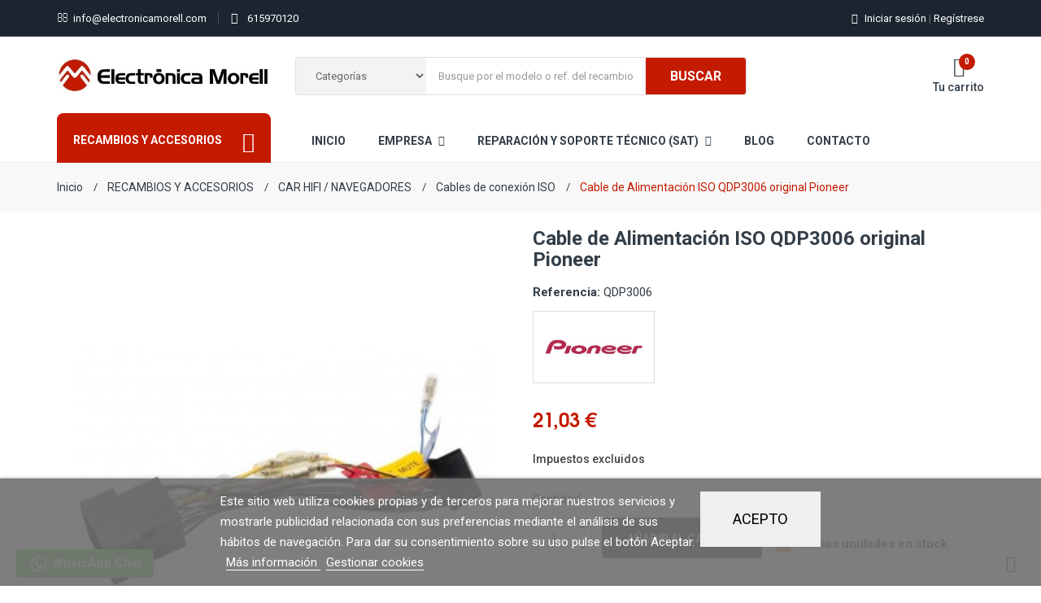

--- FILE ---
content_type: text/html; charset=utf-8
request_url: https://www.electronicamorell.com/adaptador-ISO-radio-coche/189-cable-de-alimentacion-iso-qdp3006-original-pioneer.html
body_size: 21086
content:
<!doctype html>
<html lang="es">

  <head>
    
      
  <meta charset="utf-8">


  <meta http-equiv="x-ua-compatible" content="ie=edge">



  <link rel="canonical" href="https://www.electronicamorell.com/adaptador-ISO-radio-coche/189-cable-de-alimentacion-iso-qdp3006-original-pioneer.html">

  <title>cable-de-alimentacion-iso-qdp3006-original-pioneer</title>
  <meta name="description" content="cable-de-alimentacion-iso-qdp3006-original-pioneer">
  <meta name="keywords" content="cable-de-alimentacion-iso-qdp3006-original-pioneer">
        <link rel="canonical" href="https://www.electronicamorell.com/adaptador-ISO-radio-coche/189-cable-de-alimentacion-iso-qdp3006-original-pioneer.html">
  


  <meta name="viewport" content="width=device-width, initial-scale=1">



  <link rel="icon" type="image/vnd.microsoft.icon" href="https://www.electronicamorell.com/img/favicon.ico?1649921516">
  <link rel="shortcut icon" type="image/x-icon" href="https://www.electronicamorell.com/img/favicon.ico?1649921516">

<script type="text/javascript" src="https://www.electronicamorell.com/themes/laber_complex_home4/assets/js/jquery-1.7.1.min.js"></script>

    <link rel="stylesheet" href="https://www.electronicamorell.com/themes/laber_complex_home4/assets/css/theme.css" type="text/css" media="all">
  <link rel="stylesheet" href="https://www.electronicamorell.com/modules/paypal/views/css/paypal_fo.css" type="text/css" media="all">
  <link rel="stylesheet" href="https://www.electronicamorell.com/modules/ps_searchbar/ps_searchbar.css" type="text/css" media="all">
  <link rel="stylesheet" href="https://www.electronicamorell.com/themes/laber_complex_home4/modules/labblocksearch/views/css/labsearch.css" type="text/css" media="all">
  <link rel="stylesheet" href="https://www.electronicamorell.com/modules/productcomments/views/css/productcomments.css" type="text/css" media="all">
  <link rel="stylesheet" href="https://www.electronicamorell.com/modules/labthemeoptions//views/templates/front/colortool/css/lab.cltool.css" type="text/css" media="all">
  <link rel="stylesheet" href="https://www.electronicamorell.com/modules/labthemeoptions//views/templates/front/colortool/css/colorpicker.css" type="text/css" media="all">
  <link rel="stylesheet" href="https://www.electronicamorell.com/modules/labthemeoptions/css/font-awesome.min.css" type="text/css" media="all">
  <link rel="stylesheet" href="https://www.electronicamorell.com/modules/labthemeoptions/css/ionicons.min.css" type="text/css" media="all">
  <link rel="stylesheet" href="https://www.electronicamorell.com/modules/labthemeoptions/css/materialdesignicons.min.css" type="text/css" media="all">
  <link rel="stylesheet" href="https://www.electronicamorell.com/modules/labthemeoptions/css/animate.css" type="text/css" media="all">
  <link rel="stylesheet" href="https://www.electronicamorell.com/modules/labthemeoptions/css/owl.carousel.css" type="text/css" media="all">
  <link rel="stylesheet" href="https://www.electronicamorell.com/modules/labthemeoptions/css/linearicons-Free.css" type="text/css" media="all">
  <link rel="stylesheet" href="https://www.electronicamorell.com/themes/laber_complex_home4/modules/labthemeoptions/css/laberthemes.css" type="text/css" media="all">
  <link rel="stylesheet" href="https://www.electronicamorell.com/themes/laber_complex_home4/modules/labmegamenu/views/css/front.css" type="text/css" media="all">
  <link rel="stylesheet" href="https://www.electronicamorell.com/themes/laber_complex_home4/modules/labvegamenu/views/css/labvegamenu.css" type="text/css" media="all">
  <link rel="stylesheet" href="https://www.electronicamorell.com/themes/laber_complex_home4/modules/labslideshow/css/labslideshow.css" type="text/css" media="all">
  <link rel="stylesheet" href="https://www.electronicamorell.com/modules/labtestimonials/views/css/style.css" type="text/css" media="all">
  <link rel="stylesheet" href="https://www.electronicamorell.com/themes/laber_complex_home4/modules/labmanufacture//views/css/labmanufacture.css" type="text/css" media="all">
  <link rel="stylesheet" href="https://www.electronicamorell.com/modules/smartblogcategories/css/smartblogcategories.css" type="text/css" media="all">
  <link rel="stylesheet" href="https://www.electronicamorell.com/modules/whatsapp//views/css/whatsapp.css" type="text/css" media="all">
  <link rel="stylesheet" href="https://www.electronicamorell.com/modules/lgcookieslaw/views/css/front.css" type="text/css" media="all">
  <link rel="stylesheet" href="https://www.electronicamorell.com/modules/lgcookieslaw/views/css/lgcookieslaw.css" type="text/css" media="all">
  <link rel="stylesheet" href="https://www.electronicamorell.com/js/jquery/ui/themes/base/minified/jquery-ui.min.css" type="text/css" media="all">
  <link rel="stylesheet" href="https://www.electronicamorell.com/js/jquery/ui/themes/base/minified/jquery.ui.theme.min.css" type="text/css" media="all">
  <link rel="stylesheet" href="https://www.electronicamorell.com/js/jquery/plugins/autocomplete/jquery.autocomplete.css" type="text/css" media="all">
  <link rel="stylesheet" href="https://www.electronicamorell.com/js/jquery/plugins/fancybox/jquery.fancybox.css" type="text/css" media="all">
  <link rel="stylesheet" href="https://www.electronicamorell.com/modules/ps_imageslider/css/homeslider.css" type="text/css" media="all">
  <link rel="stylesheet" href="https://www.electronicamorell.com/themes/laber_complex_home4/assets/css/custom.css" type="text/css" media="all">




  

  <script type="text/javascript">
        var lgcookieslaw_cookie_name = "__lglaw";
        var lgcookieslaw_reload = "1";
        var lgcookieslaw_session_time = "31536000";
        var prestashop = {"cart":{"products":[],"totals":{"total":{"type":"total","label":"Total","amount":0,"value":"0,00\u00a0\u20ac"},"total_including_tax":{"type":"total","label":"Total (impuestos incl.)","amount":0,"value":"0,00\u00a0\u20ac"},"total_excluding_tax":{"type":"total","label":"Total (impuestos excl.)","amount":0,"value":"0,00\u00a0\u20ac"}},"subtotals":{"products":{"type":"products","label":"Subtotal","amount":0,"value":"0,00\u00a0\u20ac"},"discounts":null,"shipping":{"type":"shipping","label":"Transporte","amount":0,"value":""},"tax":{"type":"tax","label":"Impuestos","amount":0,"value":"0,00\u00a0\u20ac"}},"products_count":0,"summary_string":"0 art\u00edculos","vouchers":{"allowed":0,"added":[]},"discounts":[],"minimalPurchase":0,"minimalPurchaseRequired":""},"currency":{"id":1,"name":"Euro","iso_code":"EUR","iso_code_num":"978","sign":"\u20ac"},"customer":{"lastname":null,"firstname":null,"email":null,"birthday":null,"newsletter":null,"newsletter_date_add":null,"optin":null,"website":null,"company":null,"siret":null,"ape":null,"is_logged":false,"gender":{"type":null,"name":null},"addresses":[]},"language":{"name":"Espa\u00f1ol ","iso_code":"es","locale":"es-ES","language_code":"es","is_rtl":"0","date_format_lite":"d\/m\/Y","date_format_full":"d\/m\/Y H:i:s","id":1},"page":{"title":"","canonical":"https:\/\/www.electronicamorell.com\/adaptador-ISO-radio-coche\/189-cable-de-alimentacion-iso-qdp3006-original-pioneer.html","meta":{"title":"cable-de-alimentacion-iso-qdp3006-original-pioneer","description":"cable-de-alimentacion-iso-qdp3006-original-pioneer","keywords":"cable-de-alimentacion-iso-qdp3006-original-pioneer","robots":"index"},"page_name":"product","body_classes":{"lang-es":true,"lang-rtl":false,"country-ES":true,"currency-EUR":true,"layout-full-width":true,"page-product":true,"tax-display-enabled":true,"product-id-189":true,"product-Cable de Alimentaci\u00f3n ISO QDP3006 original Pioneer":true,"product-id-category-42":true,"product-id-manufacturer-6":true,"product-id-supplier-0":true,"product-available-for-order":true},"admin_notifications":[]},"shop":{"name":"Electr\u00f3nica Morell","logo":"https:\/\/www.electronicamorell.com\/img\/electronica-morell-logo-1549364984.jpg","stores_icon":"https:\/\/www.electronicamorell.com\/img\/logo_stores.png","favicon":"https:\/\/www.electronicamorell.com\/img\/favicon.ico"},"urls":{"base_url":"https:\/\/www.electronicamorell.com\/","current_url":"https:\/\/www.electronicamorell.com\/adaptador-ISO-radio-coche\/189-cable-de-alimentacion-iso-qdp3006-original-pioneer.html","shop_domain_url":"https:\/\/www.electronicamorell.com","img_ps_url":"https:\/\/www.electronicamorell.com\/img\/","img_cat_url":"https:\/\/www.electronicamorell.com\/img\/c\/","img_lang_url":"https:\/\/www.electronicamorell.com\/img\/l\/","img_prod_url":"https:\/\/www.electronicamorell.com\/img\/p\/","img_manu_url":"https:\/\/www.electronicamorell.com\/img\/m\/","img_sup_url":"https:\/\/www.electronicamorell.com\/img\/su\/","img_ship_url":"https:\/\/www.electronicamorell.com\/img\/s\/","img_store_url":"https:\/\/www.electronicamorell.com\/img\/st\/","img_col_url":"https:\/\/www.electronicamorell.com\/img\/co\/","img_url":"https:\/\/www.electronicamorell.com\/themes\/laber_complex_home4\/assets\/img\/","css_url":"https:\/\/www.electronicamorell.com\/themes\/laber_complex_home4\/assets\/css\/","js_url":"https:\/\/www.electronicamorell.com\/themes\/laber_complex_home4\/assets\/js\/","pic_url":"https:\/\/www.electronicamorell.com\/upload\/","pages":{"address":"https:\/\/www.electronicamorell.com\/direccion","addresses":"https:\/\/www.electronicamorell.com\/direcciones","authentication":"https:\/\/www.electronicamorell.com\/iniciar-sesion","cart":"https:\/\/www.electronicamorell.com\/carrito","category":"https:\/\/www.electronicamorell.com\/index.php?controller=category","cms":"https:\/\/www.electronicamorell.com\/index.php?controller=cms","contact":"https:\/\/www.electronicamorell.com\/contactenos","discount":"https:\/\/www.electronicamorell.com\/descuento","guest_tracking":"https:\/\/www.electronicamorell.com\/seguimiento-pedido-invitado","history":"https:\/\/www.electronicamorell.com\/historial-compra","identity":"https:\/\/www.electronicamorell.com\/datos-personales","index":"https:\/\/www.electronicamorell.com\/","my_account":"https:\/\/www.electronicamorell.com\/mi-cuenta","order_confirmation":"https:\/\/www.electronicamorell.com\/confirmacion-pedido","order_detail":"https:\/\/www.electronicamorell.com\/index.php?controller=order-detail","order_follow":"https:\/\/www.electronicamorell.com\/seguimiento-pedido","order":"https:\/\/www.electronicamorell.com\/pedido","order_return":"https:\/\/www.electronicamorell.com\/index.php?controller=order-return","order_slip":"https:\/\/www.electronicamorell.com\/facturas-abono","pagenotfound":"https:\/\/www.electronicamorell.com\/pagina-no-encontrada","password":"https:\/\/www.electronicamorell.com\/recuperar-contrase\u00f1a","pdf_invoice":"https:\/\/www.electronicamorell.com\/index.php?controller=pdf-invoice","pdf_order_return":"https:\/\/www.electronicamorell.com\/index.php?controller=pdf-order-return","pdf_order_slip":"https:\/\/www.electronicamorell.com\/index.php?controller=pdf-order-slip","prices_drop":"https:\/\/www.electronicamorell.com\/productos-rebajados","product":"https:\/\/www.electronicamorell.com\/index.php?controller=product","search":"https:\/\/www.electronicamorell.com\/busqueda","sitemap":"https:\/\/www.electronicamorell.com\/mapa del sitio","stores":"https:\/\/www.electronicamorell.com\/tiendas","supplier":"https:\/\/www.electronicamorell.com\/proveedor","register":"https:\/\/www.electronicamorell.com\/iniciar-sesion?create_account=1","order_login":"https:\/\/www.electronicamorell.com\/pedido?login=1"},"alternative_langs":[],"theme_assets":"\/themes\/laber_complex_home4\/assets\/","actions":{"logout":"https:\/\/www.electronicamorell.com\/?mylogout="},"no_picture_image":{"bySize":{"small_default":{"url":"https:\/\/www.electronicamorell.com\/img\/p\/es-default-small_default.jpg","width":98,"height":98},"medium_default":{"url":"https:\/\/www.electronicamorell.com\/img\/p\/es-default-medium_default.jpg","width":120,"height":138},"stores_default":{"url":"https:\/\/www.electronicamorell.com\/img\/p\/es-default-stores_default.jpg","width":170,"height":115},"cart_default":{"url":"https:\/\/www.electronicamorell.com\/img\/p\/es-default-cart_default.jpg","width":125,"height":160},"home_default":{"url":"https:\/\/www.electronicamorell.com\/img\/p\/es-default-home_default.jpg","width":250,"height":320},"category_default":{"url":"https:\/\/www.electronicamorell.com\/img\/p\/es-default-category_default.jpg","width":870,"height":275},"large_default":{"url":"https:\/\/www.electronicamorell.com\/img\/p\/es-default-large_default.jpg","width":800,"height":1025}},"small":{"url":"https:\/\/www.electronicamorell.com\/img\/p\/es-default-small_default.jpg","width":98,"height":98},"medium":{"url":"https:\/\/www.electronicamorell.com\/img\/p\/es-default-cart_default.jpg","width":125,"height":160},"large":{"url":"https:\/\/www.electronicamorell.com\/img\/p\/es-default-large_default.jpg","width":800,"height":1025},"legend":""}},"configuration":{"display_taxes_label":true,"display_prices_tax_incl":false,"is_catalog":false,"show_prices":true,"opt_in":{"partner":true},"quantity_discount":{"type":"discount","label":"Descuento unitario"},"voucher_enabled":0,"return_enabled":0},"field_required":[],"breadcrumb":{"links":[{"title":"Inicio","url":"https:\/\/www.electronicamorell.com\/"},{"title":"RECAMBIOS Y ACCESORIOS","url":"https:\/\/www.electronicamorell.com\/40-recambios-y-accesorios"},{"title":"CAR HIFI \/ NAVEGADORES","url":"https:\/\/www.electronicamorell.com\/13-car-hifi-navegadores"},{"title":"Cables de conexi\u00f3n ISO","url":"https:\/\/www.electronicamorell.com\/42-adaptador-ISO-radio-coche"},{"title":"Cable de Alimentaci\u00f3n ISO QDP3006 original Pioneer","url":"https:\/\/www.electronicamorell.com\/adaptador-ISO-radio-coche\/189-cable-de-alimentacion-iso-qdp3006-original-pioneer.html"}],"count":5},"link":{"idShopWk":1,"protocol_link":null,"protocol_content":"https:\/\/"},"time":1769232604,"static_token":"98277f0aa960edfb84da7f2f1a0482e1","token":"7697509256a69a9d908825900c487d05","debug":false};
        var psemailsubscription_subscription = "https:\/\/www.electronicamorell.com\/module\/ps_emailsubscription\/subscription";
        var search_url = "https:\/\/www.electronicamorell.com\/busqueda";
      </script>

<link href="https://fonts.googleapis.com/css?family=Open+Sans:300,300i,400,400i,600,600i,700,700i,800,800i" rel="stylesheet">
<link href="https://fonts.googleapis.com/css?family=Roboto:100,100i,300,300i,400,400i,500,500i,700,700i,900,900i" rel="stylesheet">

  
<script async src="https://www.googletagmanager.com/gtag/js?id=UA-79427446-1"></script>
<script>
  window.dataLayer = window.dataLayer || [];
  function gtag(){dataLayer.push(arguments);}
  gtag('js', new Date());
  gtag(
    'config',
    'UA-79427446-1',
    {
      'debug_mode':false
                      }
  );
</script>





<!-- Google Tag Manager -->
<script>(function(w,d,s,l,i){w[l]=w[l]||[];w[l].push({'gtm.start':
new Date().getTime(),event:'gtm.js'});var f=d.getElementsByTagName(s)[0],
j=d.createElement(s),dl=l!='dataLayer'?'&l='+l:'';j.async=true;j.src=
'https://www.googletagmanager.com/gtm.js?id='+i+dl;f.parentNode.insertBefore(j,f);
})(window,document,'script','dataLayer','GTM-NFCSZHD');</script>
<!-- End Google Tag Manager -->


	 

    
  <meta property="og:type" content="product">
  <meta property="og:url" content="https://www.electronicamorell.com/adaptador-ISO-radio-coche/189-cable-de-alimentacion-iso-qdp3006-original-pioneer.html">
  <meta property="og:title" content="cable-de-alimentacion-iso-qdp3006-original-pioneer">
  <meta property="og:site_name" content="Electrónica Morell">
  <meta property="og:description" content="cable-de-alimentacion-iso-qdp3006-original-pioneer">
  <meta property="og:image" content="https://www.electronicamorell.com/262-large_default/cable-de-alimentacion-iso-qdp3006-original-pioneer.jpg">
  <meta property="product:pretax_price:amount" content="21.03">
  <meta property="product:pretax_price:currency" content="EUR">
  <meta property="product:price:amount" content="21.03">
  <meta property="product:price:currency" content="EUR">
    <meta property="product:weight:value" content="0.050000">
  <meta property="product:weight:units" content="kg">
  
  </head>

  <body itemscope itemtype="http://schema.org/WebPage" id="product" class="subpage lang-es country-es currency-eur layout-full-width page-product tax-display-enabled product-id-189 product-cable-de-alimentacion-iso-qdp3006-original-pioneer product-id-category-42 product-id-manufacturer-6 product-id-supplier-0 product-available-for-order">
	<!--<div class="se-pre-con"></div>-->
	
	<!-- Google Tag Manager (noscript) -->
	<noscript><iframe src="https://www.googletagmanager.com/ns.html?id=GTM-NFCSZHD"
	height="0" width="0" style="display:none;visibility:hidden"></iframe></noscript>
	<!-- End Google Tag Manager (noscript) -->
	
	  
    
      
    
	
    <main>
		
      
              

      <header id="header">
        
          
  <div class="header-banner">
    
  </div>



  <nav class="header-nav">
    <div class="container">
        <div class="row">
          <div class="hidden-sm-down">
            <div class="col-md-8 col-xs-12">
              <!-- Static Block module -->
<!-- /Static block module --><div id="_desktop_contact_link">
  <div id="contact-link">
	<ul class="laber-contact-link media-body">
				<li class="pull-left item email">
			<i class="fa fa-envelope-o" aria-hidden="true"></i>
			<a href="mailto:info@electronicamorell.com" style="color:#ffffff">info@electronicamorell.com</a>
			
		</li>
						<li class="pull-left item phone">
			<i class="fa fa-phone" aria-hidden="true"></i>
			<a href="tel:615970120" style="color:#ffffff">615970120</a>
			
		</li>
		


		<!-- <li><p style="color:#ffffff;font-size: 10px;line-height:2em;">Estaremos de vacaciones del 28 de Abril al 4 de Mayo 2025. Los pedidos realizados en este intervalo ser&aacute;n procesados a la vuelta.</p></li> -->
	
	

		<!-- <li class=" pull-left item contact">
			<a href="https://www.electronicamorell.com/contactenos">Contact us</a>
		</li> -->
	</ul>
  </div>
</div>

            </div>
            <div class="col-md-4 right-nav">
                <!-- Static Block module -->
<!-- /Static block module --><div id="_desktop_user_info">
  <div class="user-info laber-user-info">
	
    
		<a href="https://www.electronicamorell.com/mi-cuenta"
		title="Log in to your customer account"
		rel="nofollow">
			<i class="fa fa-user"></i>
			Iniciar sesión
		</a>
		<a class="register" href="https://www.electronicamorell.com/iniciar-sesion?create_account=1">
			<span>|</span> Regístrese
		</a>
      </div>
</div>
            </div>
          </div>
          <div class="hidden-md-up text-xs-center mobile">
            <div class="pull-xs-left" id="menu-icon">
              <i class="ion-drag" aria-hidden="true"></i>
            </div>
            <div class="pull-xs-right" id="_mobile_cart"></div>
            <div class="pull-xs-right" id="_mobile_wishtlistTop"></div>
           
            <div class="top-logo" id="_mobile_logo"></div>
            <div class="clearfix"></div>
          </div>
        </div>
    </div>
  </nav>



  <div class="header-top">
    <div class="container">
       <div class="row">
			<div class="hidden-sm-down laberLogo col-md-3" id="_desktop_logo">
			  <a href="https://www.electronicamorell.com/">
				<img class="logo img-responsive" src="https://www.electronicamorell.com/img/electronica-morell-logo-1549364984.jpg" alt="Electrónica Morell">
			  </a>
			</div>
			<div class="col-md-6 laberDisplaySearch">
				<!-- Block search module TOP -->
<div class="laberSearch">
	<div id="search_block_top">
		<form id="searchbox" method="get" action="https://www.electronicamorell.com/busqueda">
		   
			<input type="hidden" name="controller" value="search">
			
			<input type="hidden" name="orderby" value="position" />
			<input type="hidden" name="orderway" value="desc" />
			<select id="search_category" name="search_category" class="form-control">
				<option value="all">Categorías</option>
				<option value="2">Inicio</option><option value="40">--RECAMBIOS Y ACCESORIOS</option><option value="3">----TELEVISORES</option><option value="12">------Adaptadores WIFI</option><option value="16">------Gafas 3D</option><option value="18">------Cámaras y Micros</option><option value="19">------Teclados Inalámbricos</option><option value="21">------Mandos a distancia</option><option value="22">------Adaptadores y Cables</option><option value="43">------Base TV</option><option value="50">------Alimentación externa</option><option value="56">------Fuentes de alimentación</option><option value="57">------Placas Main </option><option value="13">----CAR HIFI / NAVEGADORES</option><option value="55">------Mandos a distancia car audio</option><option value="42">------Cables de conexión ISO</option><option value="34">----GARANTIAS EXTENDIDAS SONY</option><option value="35">------BRAVIA TV </option><option value="38">------ALPHA, CYBERSHOT, HANDYCAM</option><option value="5">----CÁMARAS Y VIDEOCÁMARAS</option><option value="11">------Baterias</option><option value="23">------Cables Audio/Video y USB</option><option value="46">------Recambios</option><option value="10">------Cargadores</option><option value="14">----MP3-4 / E-BOOKS  / AURICULARES</option><option value="47">------Baterias Recargables</option><option value="49">------Cables USB</option><option value="58">----MANDOS A DISTANCIA</option><option value="59">------Samsung</option><option value="60">------Sony</option><option value="61">------Pioneer</option><option value="62">------Kenwood</option><option value="63">------JVC</option><option value="64">------Hisense</option><option value="65">------Nevir</option><option value="66">------Philips</option><option value="74">------LG</option><option value="44">----HOME CINEMA, AMPLIFICADORES, SONIDO...</option><option value="69">------Giradiscos</option><option value="70">------Sistemas HIFI</option><option value="45">------Sistemas Home cinema</option><option value="71">------Amplificadores</option><option value="72">------Reproductores Blu-ray y DVD</option><option value="73">------Barras de sonido</option>
			</select>
			<input class="search_query form-control" type="text" id="search_query_top" name="s" placeholder="Busque por el modelo o ref. del recambio" value="" />
			
			<div id="lab_url_ajax_search" style="display:none">
			<input type="hidden" value="https://www.electronicamorell.com/modules/labblocksearch/controller_ajax_search.php" class="url_ajax" />
			</div>
			<button type="submit" name="submit_search" class="btn btn-default button-search">
				<span>Buscar</span>
			</button>
		</form>
		
	</div>
</div>

<script type="text/javascript">
var limit_character = "<p class='limit'>Mínimo de caracteres: 3</p>";
var close_text = "cerrar";
</script>
<!-- /Block search module TOP -->

			</div>
			<div class="col-md-3 position-static">
				<div id="_desktop_cart" class=" pull-right">
  <div class="blockcart laber-cart " data-refresh-url="//www.electronicamorell.com/module/ps_shoppingcart/ajax">
      
        <a class="cart" rel="nofollow" href="//www.electronicamorell.com/carrito?action=show">
			<span class="icon">
				<i class="mdi mdi-cart-outline"></i>
				<span class="cart-products-count">0</span>	
			</span>	
			<span class="hidden-sm-down">Tu carrito</span>
				
        </a>
		<!-- <pre>array(0) {
}
</pre> -->
		<div class="cart_block block exclusive">
							<p class="no-item">
					No hay productos en el carrito
				</p>
					</div>
	</div>
</div>

			</div>
		</div>
      <div id="mobile_top_menu_wrapper" class="row hidden-md-up" style="display:none;">
        <div class="js-top-menu-bottom">
		  <!-- Module Megamenu-->

<div class="lab-menu-horizontal">
	<div class="title-menu-mobile"><span>Navigation</span></div>
	<ul class="menu-content">
									<li class="level-1 ">
										<a href="https://www.electronicamorell.com/">
					<span>Inicio</span>
										</a>
					<span class="icon-drop-mobile"></span>
									</li>
												<li class="level-1  parent">
										<a href="#">
					<span>Empresa</span>
										</a>
					<span class="icon-drop-mobile"></span>
											<div class="lab-sub-menu menu-dropdown col-xs-12 col-sm-4 lab-sub-auto">
															<div class="lab-menu-row row no-margin ">
																														<div class="lab-menu-col col-xs-12 col-sm-12  ">
																									<ul class="ul-column ">
																											<li class="menu-item  item-line ">
																															<a href="https://www.electronicamorell.com/content/6-empresa">Sobre Electronica Morell</a>
																													</li>
																											<li class="menu-item  item-line ">
																															<a href="https://www.electronicamorell.com/content/7-servicios">Servicios</a>
																													</li>
																											<li class="menu-item  item-line ">
																															<a href="https://www.electronicamorell.com/content/12-compromisos">Nuestros Compromisos</a>
																													</li>
																											<li class="menu-item  item-line ">
																															<a href="https://www.electronicamorell.com/content/13-trabaja-con-nosotros">Trabaja con Nosotros</a>
																													</li>
																										</ul>
																							</div>
																											</div>
													</div>
									</li>
												<li class="level-1  parent">
										<a href="https://www.electronicamorell.com/content/14-reparacion-y-soporte-tecnico">
					<span>Reparación y Soporte Técnico (SAT)</span>
										</a>
					<span class="icon-drop-mobile"></span>
											<div class="lab-sub-menu menu-dropdown col-xs-12 col-sm-6 lab-sub-auto">
															<div class="lab-menu-row row no-margin ">
																														<div class="lab-menu-col col-xs-12 col-sm-12  ">
																									<ul class="ul-column ">
																											<li class="menu-item  item-line ">
																															<a href="https://www.electronicamorell.com/content/17-solicitar-reparacion">Solicitar reparación</a>
																													</li>
																											<li class="menu-item  item-line ">
																															<a href="https://www.electronicamorell.com/content/16-consulta-estado-de-tu-reparacion">Consulta  estado de tu  reparación</a>
																													</li>
																											<li class="menu-item  item-line ">
																															<a href="https://www.electronicamorell.com/content/10-descarga-de-software-y-manuales">Software y manuales</a>
																													</li>
																										</ul>
																							</div>
																											</div>
													</div>
									</li>
												<li class="level-1 ">
										<a href="https://www.electronicamorell.com/blog.html">
					<span>Blog</span>
										</a>
					<span class="icon-drop-mobile"></span>
									</li>
												<li class="level-1 ">
										<a href="https://www.electronicamorell.com/contactenos">
					<span>Contacto</span>
										</a>
					<span class="icon-drop-mobile"></span>
									</li>
						</ul>
	<script type="text/javascript">
	
		text_more = "More";
		numLiItem = $("#lab-menu-horizontal .menu-content li.level-1").length;
		nIpadHorizontal = 6;
		nIpadVertical = 5;
		function getHtmlHide(nIpad,numLiItem) 
			 {
				var htmlLiHide="";
				if($("#more_menu").length==0)
					for(var i=(nIpad+1);i<=numLiItem;i++)
						htmlLiHide+='<li>'+$('#lab-menu-horizontal ul.menu-content li.level-1:nth-child('+i+')').html()+'</li>';
				return htmlLiHide;
			}

		htmlLiH = getHtmlHide(nIpadHorizontal,numLiItem);
		htmlLiV = getHtmlHide(nIpadVertical,numLiItem);
		htmlMenu=$("#lab-menu-horizontal").html();
		
		$(window).load(function(){
		addMoreResponsive(nIpadHorizontal,nIpadVertical,htmlLiH,htmlLiV,htmlMenu);
		});
		$(window).resize(function(){
		addMoreResponsive(nIpadHorizontal,nIpadVertical,htmlLiH,htmlLiV,htmlMenu);
		});
	</script>
</div>

<!-- /Module Megamenu -->
		  <!-- Module Megamenu-->
<div class="container_lab_vegamenu">
<div class="lab-menu-vertical clearfix">
	
	<div class="title-menu"><span>Recambios y Accesorios</span><i class="ion-drag" aria-hidden="true"></i></div>
	<div class="menu-vertical">
	<a href="javascript:void(0);" class="close-menu-content"><span><i class="fa fa-times" aria-hidden="true"></i></span></a>
	<ul class="menu-content">
									<li class="level-1  parent">
					
					<a href="https://www.electronicamorell.com/3-repuestos-televisores" class="laberIcon"
					>
											<i class="fa fa-tv"></i>
										<span>
						TELEVISORES
											</span>
					
					</a>
					<span class="icon-drop-mobile"></span>
											<div class="lab-sub-menu menu-dropdown col-xs-12 column-2 lab-sub-center">
															<div class="lab-menu-row row dsa">
																														<div class="lab-menu-col col-xs-12 col-sm-6  CAT">
																									<ul class="ul-column ">
																											<li class="menu-item  item-line ">
																															<a href="https://www.electronicamorell.com/12-adaptador-wifi-para-tv">Adaptadores WIFI</a>
																													</li>
																											<li class="menu-item  item-line ">
																															<a href="https://www.electronicamorell.com/16-gafas-3d-tv">Gafas 3D</a>
																													</li>
																											<li class="menu-item  item-line ">
																															<a href="https://www.electronicamorell.com/18-camaras-y-micros">Cámaras y Micros</a>
																													</li>
																											<li class="menu-item  item-line ">
																															<a href="https://www.electronicamorell.com/19-teclado-tv">Teclados Inalámbricos</a>
																													</li>
																											<li class="menu-item  item-line ">
																															<a href="https://www.electronicamorell.com/21-mandos-a-distancia-tv">Mandos a distancia</a>
																													</li>
																										</ul>
																							</div>
																					<div class="lab-menu-col col-xs-12 col-sm-6  CAT">
																									<ul class="ul-column ">
																											<li class="menu-item  item-line ">
																															<a href="https://www.electronicamorell.com/22-cable-television">Adaptadores y Cables</a>
																													</li>
																											<li class="menu-item  item-line ">
																															<a href="https://www.electronicamorell.com/43-base-para-tv">Base TV</a>
																													</li>
																											<li class="menu-item  item-line ">
																															<a href="https://www.electronicamorell.com/50-alimentacion-externa">Alimentación externa</a>
																													</li>
																											<li class="menu-item  item-line ">
																															<a href="https://www.electronicamorell.com/56-fuente-alimentacion-tv">Fuentes de alimentación</a>
																													</li>
																											<li class="menu-item  item-line ">
																															<a href="https://www.electronicamorell.com/57-placa-main">Placas Main </a>
																													</li>
																										</ul>
																							</div>
																											</div>
													</div>
									</li>
												<li class="level-1  parent">
					
					<a href="https://www.electronicamorell.com/13-car-hifi-navegadores" class="laberIcon"
					>
											<i class="fa fa-car"></i>
										<span>
						CAR HIFI / NAVEGADORES
											</span>
					
					</a>
					<span class="icon-drop-mobile"></span>
											<div class="lab-sub-menu menu-dropdown col-xs-12 column-1 lab-sub-center">
															<div class="lab-menu-row row ">
																														<div class="lab-menu-col col-xs-12 col-sm-12  CAT">
																									<ul class="ul-column ">
																											<li class="menu-item  item-line ">
																															<a href="https://www.electronicamorell.com/42-adaptador-ISO-radio-coche">Cables de conexión ISO</a>
																													</li>
																											<li class="menu-item  item-line ">
																															<a href="https://www.electronicamorell.com/55-mandos-a-distancia-car-audio">Mandos a distancia car audio</a>
																													</li>
																										</ul>
																							</div>
																											</div>
													</div>
									</li>
												<li class="level-1  parent">
					
					<a href="https://www.electronicamorell.com/44-home-cinema" class="laberIcon"
					>
											<i class="fa fa-eject"></i>
										<span>
						HOME CINEMA, AMPLIFICADORES, SONIDO...
											</span>
					
					</a>
					<span class="icon-drop-mobile"></span>
											<div class="lab-sub-menu menu-dropdown col-xs-12 column-1 lab-sub-center">
															<div class="lab-menu-row row ">
																														<div class="lab-menu-col col-xs-12 col-sm-12  CAT">
																									<ul class="ul-column ">
																											<li class="menu-item  item-line ">
																															<a href="https://www.electronicamorell.com/69-aguja-giradiscos">Giradiscos</a>
																													</li>
																											<li class="menu-item  item-line ">
																															<a href="https://www.electronicamorell.com/70-sistema-Hi-Fi">Sistemas HIFI</a>
																													</li>
																											<li class="menu-item  item-line ">
																															<a href="https://www.electronicamorell.com/71-amplificadores">Amplificadores</a>
																													</li>
																											<li class="menu-item  item-line ">
																															<a href="https://www.electronicamorell.com/45-mando-distancia">Sistemas Home cinema</a>
																													</li>
																											<li class="menu-item  item-line ">
																															<a href="https://www.electronicamorell.com/72-mandos-distancia-dvd">Reproductores Blu-ray y DVD</a>
																													</li>
																											<li class="menu-item  item-line ">
																															<a href="https://www.electronicamorell.com/73-mandos-distancia-barras-de-sonido">Barras de sonido</a>
																													</li>
																										</ul>
																							</div>
																											</div>
													</div>
									</li>
												<li class="level-1  parent">
					
					<a href="https://www.electronicamorell.com/34-garantia-extendida" class="laberIcon"
					>
											<i class="fa fa-pencil-square-o"></i>
										<span>
						GARANTIAS EXTENDIDAS SONY
											</span>
					
					</a>
					<span class="icon-drop-mobile"></span>
											<div class="lab-sub-menu menu-dropdown col-xs-12 column-1 lab-sub-center">
															<div class="lab-menu-row row ">
																														<div class="lab-menu-col col-xs-12 col-sm-12  CAT">
																									<ul class="ul-column ">
																											<li class="menu-item  item-line ">
																															<a href="https://www.electronicamorell.com/35-garantia-tv-sony">BRAVIA TV </a>
																													</li>
																											<li class="menu-item  item-line ">
																															<a href="https://www.electronicamorell.com/38-garantia-sony">ALPHA, CYBERSHOT, HANDYCAM</a>
																													</li>
																										</ul>
																							</div>
																											</div>
													</div>
									</li>
												<li class="level-1  parent">
					
					<a href="https://www.electronicamorell.com/5-accesorios-camara" class="laberIcon"
					>
											<i class="fa fa-camera-retro"></i>
										<span>
						CÁMARAS Y VIDEOCÁMARAS
											</span>
					
					</a>
					<span class="icon-drop-mobile"></span>
											<div class="lab-sub-menu menu-dropdown col-xs-12 column-1 lab-sub-center">
															<div class="lab-menu-row row ">
																														<div class="lab-menu-col col-xs-12 col-sm-12  CAT">
																									<ul class="ul-column ">
																											<li class="menu-item  item-line ">
																															<a href="https://www.electronicamorell.com/10-cargador-de-bateria">Cargadores</a>
																													</li>
																											<li class="menu-item  item-line ">
																															<a href="https://www.electronicamorell.com/11-baterias">Baterias</a>
																													</li>
																											<li class="menu-item  item-line ">
																															<a href="https://www.electronicamorell.com/23-cables-usb">Cables Audio/Video y USB</a>
																													</li>
																											<li class="menu-item  item-line ">
																															<a href="https://www.electronicamorell.com/46-recambios">Recambios</a>
																													</li>
																										</ul>
																							</div>
																											</div>
													</div>
									</li>
												<li class="level-1  parent">
					
					<a href="https://www.electronicamorell.com/14-mp3" class="laberIcon"
					>
											<i class="fa fa-headphones"></i>
										<span>
						MP3-4 / E-BOOKS  / AURICULARES
											</span>
					
					</a>
					<span class="icon-drop-mobile"></span>
											<div class="lab-sub-menu menu-dropdown col-xs-12 column-1 lab-sub-center">
															<div class="lab-menu-row row ">
																														<div class="lab-menu-col col-xs-12 col-sm-12  CAT">
																									<ul class="ul-column ">
																											<li class="menu-item  item-line ">
																															<a href="https://www.electronicamorell.com/47-baterias-recargables">Baterias Recargables</a>
																													</li>
																											<li class="menu-item  item-line ">
																															<a href="https://www.electronicamorell.com/49-cables-usb-mp4">Cables USB</a>
																													</li>
																										</ul>
																							</div>
																											</div>
													</div>
									</li>
												<li class="level-1  parent">
					
					<a href="https://www.electronicamorell.com/58-mandos-a-distancia" class="laberIcon"
					>
											<i class="fa fa-hand-pointer-o"></i>
										<span>
						MANDOS A DISTANCIA
											</span>
					
					</a>
					<span class="icon-drop-mobile"></span>
											<div class="lab-sub-menu menu-dropdown col-xs-12 column-1 lab-sub-center">
															<div class="lab-menu-row row ">
																														<div class="lab-menu-col col-xs-12 col-sm-12  CAT">
																									<ul class="ul-column ">
																											<li class="menu-item  item-line ">
																															<a href="https://www.electronicamorell.com/59-samsung">Samsung</a>
																													</li>
																											<li class="menu-item  item-line ">
																															<a href="https://www.electronicamorell.com/60-sony">Sony</a>
																													</li>
																											<li class="menu-item  item-line ">
																															<a href="https://www.electronicamorell.com/61-pioneer">Pioneer</a>
																													</li>
																											<li class="menu-item  item-line ">
																															<a href="https://www.electronicamorell.com/62-kenwood">Kenwood</a>
																													</li>
																											<li class="menu-item  item-line ">
																															<a href="https://www.electronicamorell.com/63-jvc">JVC</a>
																													</li>
																											<li class="menu-item  item-line ">
																															<a href="https://www.electronicamorell.com/64-hisense">Hisense</a>
																													</li>
																											<li class="menu-item  item-line ">
																															<a href="https://www.electronicamorell.com/65-nevir">Nevir</a>
																													</li>
																											<li class="menu-item  item-line ">
																															<a href="https://www.electronicamorell.com/66-philips">Philips</a>
																													</li>
																											<li class="menu-item  item-line ">
																															<a href="https://www.electronicamorell.com/74-lg">LG</a>
																													</li>
																										</ul>
																							</div>
																											</div>
													</div>
									</li>
						</ul>
	</div>
	<!-- <script type="text/javascript">
		text_more = "Más";
		vnumLiItem = $("#lab-menu-vertical .menu-content li.level-1").length;
		nIpadHorizontal = 6;
		nIpadVertical = 5;
		function getHtmlHide(nIpad,vnumLiItem) 
			 {
				var htmlLiHide="";
				if($("#more_vegamenu").length==0)
					for(var i=(nIpad+1);i<=vnumLiItem;i++)
						htmlLiHide+='<li>'+$('#lab-menu-vertical ul.menu-content li.level-1:nth-child('+i+')').html()+'</li>';
				return htmlLiHide;
			}

		htmlLiH = getHtmlHide(nIpadHorizontal,vnumLiItem);
		htmlLiV = getHtmlHide(nIpadVertical,vnumLiItem);
		htmlMenu=$("#lab-menu-vertical").html();
		
		$(window).load(function(){
		addMoreResponsive(nIpadHorizontal,nIpadVertical,htmlLiH,htmlLiV,htmlMenu);
		});
		$(window).resize(function(){
		addMoreResponsive(nIpadHorizontal,nIpadVertical,htmlLiH,htmlLiV,htmlMenu);
		});
	</script> -->
</div>
</div>
<!-- /Module Megamenu -->
		  <div class="pull-xs-right" id="_mobile_user_info"></div>
          <div id="_mobile_currency_selector"></div>
          <div id="_mobile_language_selector"></div>
          <div id="_mobile_contact_link"></div>
        </div>
      </div>
    </div>
  </div>
  
<div class="container_lab_megamenu clearfix hidden-sm-down">
	<div class="laberMegamenu">
		<div class="container">
		<div class="row">
			<div class="col-md-3">
				<!-- Module Megamenu-->
<div class="container_lab_vegamenu">
<div class="lab-menu-vertical clearfix">
	
	<div class="title-menu"><span>Recambios y Accesorios</span><i class="ion-drag" aria-hidden="true"></i></div>
	<div class="menu-vertical">
	<a href="javascript:void(0);" class="close-menu-content"><span><i class="fa fa-times" aria-hidden="true"></i></span></a>
	<ul class="menu-content">
									<li class="level-1  parent">
					
					<a href="https://www.electronicamorell.com/3-repuestos-televisores" class="laberIcon"
					>
											<i class="fa fa-tv"></i>
										<span>
						TELEVISORES
											</span>
					
					</a>
					<span class="icon-drop-mobile"></span>
											<div class="lab-sub-menu menu-dropdown col-xs-12 column-2 lab-sub-center">
															<div class="lab-menu-row row dsa">
																														<div class="lab-menu-col col-xs-12 col-sm-6  CAT">
																									<ul class="ul-column ">
																											<li class="menu-item  item-line ">
																															<a href="https://www.electronicamorell.com/12-adaptador-wifi-para-tv">Adaptadores WIFI</a>
																													</li>
																											<li class="menu-item  item-line ">
																															<a href="https://www.electronicamorell.com/16-gafas-3d-tv">Gafas 3D</a>
																													</li>
																											<li class="menu-item  item-line ">
																															<a href="https://www.electronicamorell.com/18-camaras-y-micros">Cámaras y Micros</a>
																													</li>
																											<li class="menu-item  item-line ">
																															<a href="https://www.electronicamorell.com/19-teclado-tv">Teclados Inalámbricos</a>
																													</li>
																											<li class="menu-item  item-line ">
																															<a href="https://www.electronicamorell.com/21-mandos-a-distancia-tv">Mandos a distancia</a>
																													</li>
																										</ul>
																							</div>
																					<div class="lab-menu-col col-xs-12 col-sm-6  CAT">
																									<ul class="ul-column ">
																											<li class="menu-item  item-line ">
																															<a href="https://www.electronicamorell.com/22-cable-television">Adaptadores y Cables</a>
																													</li>
																											<li class="menu-item  item-line ">
																															<a href="https://www.electronicamorell.com/43-base-para-tv">Base TV</a>
																													</li>
																											<li class="menu-item  item-line ">
																															<a href="https://www.electronicamorell.com/50-alimentacion-externa">Alimentación externa</a>
																													</li>
																											<li class="menu-item  item-line ">
																															<a href="https://www.electronicamorell.com/56-fuente-alimentacion-tv">Fuentes de alimentación</a>
																													</li>
																											<li class="menu-item  item-line ">
																															<a href="https://www.electronicamorell.com/57-placa-main">Placas Main </a>
																													</li>
																										</ul>
																							</div>
																											</div>
													</div>
									</li>
												<li class="level-1  parent">
					
					<a href="https://www.electronicamorell.com/13-car-hifi-navegadores" class="laberIcon"
					>
											<i class="fa fa-car"></i>
										<span>
						CAR HIFI / NAVEGADORES
											</span>
					
					</a>
					<span class="icon-drop-mobile"></span>
											<div class="lab-sub-menu menu-dropdown col-xs-12 column-1 lab-sub-center">
															<div class="lab-menu-row row ">
																														<div class="lab-menu-col col-xs-12 col-sm-12  CAT">
																									<ul class="ul-column ">
																											<li class="menu-item  item-line ">
																															<a href="https://www.electronicamorell.com/42-adaptador-ISO-radio-coche">Cables de conexión ISO</a>
																													</li>
																											<li class="menu-item  item-line ">
																															<a href="https://www.electronicamorell.com/55-mandos-a-distancia-car-audio">Mandos a distancia car audio</a>
																													</li>
																										</ul>
																							</div>
																											</div>
													</div>
									</li>
												<li class="level-1  parent">
					
					<a href="https://www.electronicamorell.com/44-home-cinema" class="laberIcon"
					>
											<i class="fa fa-eject"></i>
										<span>
						HOME CINEMA, AMPLIFICADORES, SONIDO...
											</span>
					
					</a>
					<span class="icon-drop-mobile"></span>
											<div class="lab-sub-menu menu-dropdown col-xs-12 column-1 lab-sub-center">
															<div class="lab-menu-row row ">
																														<div class="lab-menu-col col-xs-12 col-sm-12  CAT">
																									<ul class="ul-column ">
																											<li class="menu-item  item-line ">
																															<a href="https://www.electronicamorell.com/69-aguja-giradiscos">Giradiscos</a>
																													</li>
																											<li class="menu-item  item-line ">
																															<a href="https://www.electronicamorell.com/70-sistema-Hi-Fi">Sistemas HIFI</a>
																													</li>
																											<li class="menu-item  item-line ">
																															<a href="https://www.electronicamorell.com/71-amplificadores">Amplificadores</a>
																													</li>
																											<li class="menu-item  item-line ">
																															<a href="https://www.electronicamorell.com/45-mando-distancia">Sistemas Home cinema</a>
																													</li>
																											<li class="menu-item  item-line ">
																															<a href="https://www.electronicamorell.com/72-mandos-distancia-dvd">Reproductores Blu-ray y DVD</a>
																													</li>
																											<li class="menu-item  item-line ">
																															<a href="https://www.electronicamorell.com/73-mandos-distancia-barras-de-sonido">Barras de sonido</a>
																													</li>
																										</ul>
																							</div>
																											</div>
													</div>
									</li>
												<li class="level-1  parent">
					
					<a href="https://www.electronicamorell.com/34-garantia-extendida" class="laberIcon"
					>
											<i class="fa fa-pencil-square-o"></i>
										<span>
						GARANTIAS EXTENDIDAS SONY
											</span>
					
					</a>
					<span class="icon-drop-mobile"></span>
											<div class="lab-sub-menu menu-dropdown col-xs-12 column-1 lab-sub-center">
															<div class="lab-menu-row row ">
																														<div class="lab-menu-col col-xs-12 col-sm-12  CAT">
																									<ul class="ul-column ">
																											<li class="menu-item  item-line ">
																															<a href="https://www.electronicamorell.com/35-garantia-tv-sony">BRAVIA TV </a>
																													</li>
																											<li class="menu-item  item-line ">
																															<a href="https://www.electronicamorell.com/38-garantia-sony">ALPHA, CYBERSHOT, HANDYCAM</a>
																													</li>
																										</ul>
																							</div>
																											</div>
													</div>
									</li>
												<li class="level-1  parent">
					
					<a href="https://www.electronicamorell.com/5-accesorios-camara" class="laberIcon"
					>
											<i class="fa fa-camera-retro"></i>
										<span>
						CÁMARAS Y VIDEOCÁMARAS
											</span>
					
					</a>
					<span class="icon-drop-mobile"></span>
											<div class="lab-sub-menu menu-dropdown col-xs-12 column-1 lab-sub-center">
															<div class="lab-menu-row row ">
																														<div class="lab-menu-col col-xs-12 col-sm-12  CAT">
																									<ul class="ul-column ">
																											<li class="menu-item  item-line ">
																															<a href="https://www.electronicamorell.com/10-cargador-de-bateria">Cargadores</a>
																													</li>
																											<li class="menu-item  item-line ">
																															<a href="https://www.electronicamorell.com/11-baterias">Baterias</a>
																													</li>
																											<li class="menu-item  item-line ">
																															<a href="https://www.electronicamorell.com/23-cables-usb">Cables Audio/Video y USB</a>
																													</li>
																											<li class="menu-item  item-line ">
																															<a href="https://www.electronicamorell.com/46-recambios">Recambios</a>
																													</li>
																										</ul>
																							</div>
																											</div>
													</div>
									</li>
												<li class="level-1  parent">
					
					<a href="https://www.electronicamorell.com/14-mp3" class="laberIcon"
					>
											<i class="fa fa-headphones"></i>
										<span>
						MP3-4 / E-BOOKS  / AURICULARES
											</span>
					
					</a>
					<span class="icon-drop-mobile"></span>
											<div class="lab-sub-menu menu-dropdown col-xs-12 column-1 lab-sub-center">
															<div class="lab-menu-row row ">
																														<div class="lab-menu-col col-xs-12 col-sm-12  CAT">
																									<ul class="ul-column ">
																											<li class="menu-item  item-line ">
																															<a href="https://www.electronicamorell.com/47-baterias-recargables">Baterias Recargables</a>
																													</li>
																											<li class="menu-item  item-line ">
																															<a href="https://www.electronicamorell.com/49-cables-usb-mp4">Cables USB</a>
																													</li>
																										</ul>
																							</div>
																											</div>
													</div>
									</li>
												<li class="level-1  parent">
					
					<a href="https://www.electronicamorell.com/58-mandos-a-distancia" class="laberIcon"
					>
											<i class="fa fa-hand-pointer-o"></i>
										<span>
						MANDOS A DISTANCIA
											</span>
					
					</a>
					<span class="icon-drop-mobile"></span>
											<div class="lab-sub-menu menu-dropdown col-xs-12 column-1 lab-sub-center">
															<div class="lab-menu-row row ">
																														<div class="lab-menu-col col-xs-12 col-sm-12  CAT">
																									<ul class="ul-column ">
																											<li class="menu-item  item-line ">
																															<a href="https://www.electronicamorell.com/59-samsung">Samsung</a>
																													</li>
																											<li class="menu-item  item-line ">
																															<a href="https://www.electronicamorell.com/60-sony">Sony</a>
																													</li>
																											<li class="menu-item  item-line ">
																															<a href="https://www.electronicamorell.com/61-pioneer">Pioneer</a>
																													</li>
																											<li class="menu-item  item-line ">
																															<a href="https://www.electronicamorell.com/62-kenwood">Kenwood</a>
																													</li>
																											<li class="menu-item  item-line ">
																															<a href="https://www.electronicamorell.com/63-jvc">JVC</a>
																													</li>
																											<li class="menu-item  item-line ">
																															<a href="https://www.electronicamorell.com/64-hisense">Hisense</a>
																													</li>
																											<li class="menu-item  item-line ">
																															<a href="https://www.electronicamorell.com/65-nevir">Nevir</a>
																													</li>
																											<li class="menu-item  item-line ">
																															<a href="https://www.electronicamorell.com/66-philips">Philips</a>
																													</li>
																											<li class="menu-item  item-line ">
																															<a href="https://www.electronicamorell.com/74-lg">LG</a>
																													</li>
																										</ul>
																							</div>
																											</div>
													</div>
									</li>
						</ul>
	</div>
	<!-- <script type="text/javascript">
		text_more = "Más";
		vnumLiItem = $("#lab-menu-vertical .menu-content li.level-1").length;
		nIpadHorizontal = 6;
		nIpadVertical = 5;
		function getHtmlHide(nIpad,vnumLiItem) 
			 {
				var htmlLiHide="";
				if($("#more_vegamenu").length==0)
					for(var i=(nIpad+1);i<=vnumLiItem;i++)
						htmlLiHide+='<li>'+$('#lab-menu-vertical ul.menu-content li.level-1:nth-child('+i+')').html()+'</li>';
				return htmlLiHide;
			}

		htmlLiH = getHtmlHide(nIpadHorizontal,vnumLiItem);
		htmlLiV = getHtmlHide(nIpadVertical,vnumLiItem);
		htmlMenu=$("#lab-menu-vertical").html();
		
		$(window).load(function(){
		addMoreResponsive(nIpadHorizontal,nIpadVertical,htmlLiH,htmlLiV,htmlMenu);
		});
		$(window).resize(function(){
		addMoreResponsive(nIpadHorizontal,nIpadVertical,htmlLiH,htmlLiV,htmlMenu);
		});
	</script> -->
</div>
</div>
<!-- /Module Megamenu -->
			</div>
			<div class="col-md-9">
				<!-- Module Megamenu-->

<div class="lab-menu-horizontal">
	<div class="title-menu-mobile"><span>Navigation</span></div>
	<ul class="menu-content">
									<li class="level-1 ">
										<a href="https://www.electronicamorell.com/">
					<span>Inicio</span>
										</a>
					<span class="icon-drop-mobile"></span>
									</li>
												<li class="level-1  parent">
										<a href="#">
					<span>Empresa</span>
										</a>
					<span class="icon-drop-mobile"></span>
											<div class="lab-sub-menu menu-dropdown col-xs-12 col-sm-4 lab-sub-auto">
															<div class="lab-menu-row row no-margin ">
																														<div class="lab-menu-col col-xs-12 col-sm-12  ">
																									<ul class="ul-column ">
																											<li class="menu-item  item-line ">
																															<a href="https://www.electronicamorell.com/content/6-empresa">Sobre Electronica Morell</a>
																													</li>
																											<li class="menu-item  item-line ">
																															<a href="https://www.electronicamorell.com/content/7-servicios">Servicios</a>
																													</li>
																											<li class="menu-item  item-line ">
																															<a href="https://www.electronicamorell.com/content/12-compromisos">Nuestros Compromisos</a>
																													</li>
																											<li class="menu-item  item-line ">
																															<a href="https://www.electronicamorell.com/content/13-trabaja-con-nosotros">Trabaja con Nosotros</a>
																													</li>
																										</ul>
																							</div>
																											</div>
													</div>
									</li>
												<li class="level-1  parent">
										<a href="https://www.electronicamorell.com/content/14-reparacion-y-soporte-tecnico">
					<span>Reparación y Soporte Técnico (SAT)</span>
										</a>
					<span class="icon-drop-mobile"></span>
											<div class="lab-sub-menu menu-dropdown col-xs-12 col-sm-6 lab-sub-auto">
															<div class="lab-menu-row row no-margin ">
																														<div class="lab-menu-col col-xs-12 col-sm-12  ">
																									<ul class="ul-column ">
																											<li class="menu-item  item-line ">
																															<a href="https://www.electronicamorell.com/content/17-solicitar-reparacion">Solicitar reparación</a>
																													</li>
																											<li class="menu-item  item-line ">
																															<a href="https://www.electronicamorell.com/content/16-consulta-estado-de-tu-reparacion">Consulta  estado de tu  reparación</a>
																													</li>
																											<li class="menu-item  item-line ">
																															<a href="https://www.electronicamorell.com/content/10-descarga-de-software-y-manuales">Software y manuales</a>
																													</li>
																										</ul>
																							</div>
																											</div>
													</div>
									</li>
												<li class="level-1 ">
										<a href="https://www.electronicamorell.com/blog.html">
					<span>Blog</span>
										</a>
					<span class="icon-drop-mobile"></span>
									</li>
												<li class="level-1 ">
										<a href="https://www.electronicamorell.com/contactenos">
					<span>Contacto</span>
										</a>
					<span class="icon-drop-mobile"></span>
									</li>
						</ul>
	<script type="text/javascript">
	
		text_more = "More";
		numLiItem = $("#lab-menu-horizontal .menu-content li.level-1").length;
		nIpadHorizontal = 6;
		nIpadVertical = 5;
		function getHtmlHide(nIpad,numLiItem) 
			 {
				var htmlLiHide="";
				if($("#more_menu").length==0)
					for(var i=(nIpad+1);i<=numLiItem;i++)
						htmlLiHide+='<li>'+$('#lab-menu-horizontal ul.menu-content li.level-1:nth-child('+i+')').html()+'</li>';
				return htmlLiHide;
			}

		htmlLiH = getHtmlHide(nIpadHorizontal,numLiItem);
		htmlLiV = getHtmlHide(nIpadVertical,numLiItem);
		htmlMenu=$("#lab-menu-horizontal").html();
		
		$(window).load(function(){
		addMoreResponsive(nIpadHorizontal,nIpadVertical,htmlLiH,htmlLiV,htmlMenu);
		});
		$(window).resize(function(){
		addMoreResponsive(nIpadHorizontal,nIpadVertical,htmlLiH,htmlLiV,htmlMenu);
		});
	</script>
</div>

<!-- /Module Megamenu -->
			</div>
		</div>
		</div>
	</div>
</div>

        
      </header>

			<div class="laberBreadcrumb">
		
			<div class="container">
<nav data-depth="5" class="breadcrumb hidden-sm-down">
  <ol itemscope itemtype="http://schema.org/BreadcrumbList">
          
        <li itemprop="itemListElement" itemscope itemtype="http://schema.org/ListItem">
          <a itemprop="item" href="https://www.electronicamorell.com/">
            <span itemprop="name">Inicio</span>
          </a>
          <meta itemprop="position" content="1">
        </li>
      
          
        <li itemprop="itemListElement" itemscope itemtype="http://schema.org/ListItem">
          <a itemprop="item" href="https://www.electronicamorell.com/40-recambios-y-accesorios">
            <span itemprop="name">RECAMBIOS Y ACCESORIOS</span>
          </a>
          <meta itemprop="position" content="2">
        </li>
      
          
        <li itemprop="itemListElement" itemscope itemtype="http://schema.org/ListItem">
          <a itemprop="item" href="https://www.electronicamorell.com/13-car-hifi-navegadores">
            <span itemprop="name">CAR HIFI / NAVEGADORES</span>
          </a>
          <meta itemprop="position" content="3">
        </li>
      
          
        <li itemprop="itemListElement" itemscope itemtype="http://schema.org/ListItem">
          <a itemprop="item" href="https://www.electronicamorell.com/42-adaptador-ISO-radio-coche">
            <span itemprop="name">Cables de conexión ISO</span>
          </a>
          <meta itemprop="position" content="4">
        </li>
      
          
        <li itemprop="itemListElement" itemscope itemtype="http://schema.org/ListItem">
          <a itemprop="item" href="https://www.electronicamorell.com/adaptador-ISO-radio-coche/189-cable-de-alimentacion-iso-qdp3006-original-pioneer.html">
            <span itemprop="name">Cable de Alimentación ISO QDP3006 original Pioneer</span>
          </a>
          <meta itemprop="position" content="5">
        </li>
      
      </ol>
</nav>
</div>
		
		</div>
	      <section id="wrapper">
				
			
<aside id="notifications">
  <div class="container">
    
    
    
      </div>
</aside>
		
				
        <div class="container">
        <div class="row">
          

          
  <div id="content-wrapper">
    

  <section id="main" itemscope itemtype="https://schema.org/Product">
    <meta itemprop="url" content="https://www.electronicamorell.com/adaptador-ISO-radio-coche/189-cable-de-alimentacion-iso-qdp3006-original-pioneer.html">

    <div class="laberProduct">
    <div class="row no-margin">
      <div class="col-md-6">
        
          <section class="page-content" id="content">
            
              <!-- 
                <ul class="product-flags">
                                  </ul>
               -->

              
                <div class="images-container">
  
    <div class="product-cover">
      <img class="js-qv-product-cover" src="https://www.electronicamorell.com/262-large_default/cable-de-alimentacion-iso-qdp3006-original-pioneer.jpg" alt="" title="" style="width:100%;" itemprop="image">
      <div class="layer hidden-sm-down" data-toggle="modal" data-target="#product-modal">
        <i class="material-icons zoom-in">&#xE8FF;</i>
      </div>
    </div>
  

  
    <div class="js-qv-mask mask">
      <ul class="product-images js-qv-product-images">
                  <li class="thumb-container">
            <img
              class="thumb js-thumb  selected "
              data-image-medium-src="https://www.electronicamorell.com/262-medium_default/cable-de-alimentacion-iso-qdp3006-original-pioneer.jpg"
              data-image-large-src="https://www.electronicamorell.com/262-large_default/cable-de-alimentacion-iso-qdp3006-original-pioneer.jpg"
              src="https://www.electronicamorell.com/262-small_default/cable-de-alimentacion-iso-qdp3006-original-pioneer.jpg"
              alt=""
              title=""
              itemprop="image"
            >
          </li>
              </ul>
    </div>
  
</div>

              
              <div class="scroll-box-arrows">
				<i class="left" aria-hidden="true"></i>
				<i class="right" aria-hidden="true"></i>
              </div>

            
          </section>
        
        </div>
        <div class="col-md-6">
			
          
            
              <h1 class="h1" itemprop="name">Cable de Alimentación ISO QDP3006 original Pioneer</h1>
							<div style=" width: 100%;"><b>Referencia:</b> QDP3006</div>
			            
          
		
          <div class="product-manufacturer titulo">
                  <a href="https://www.electronicamorell.com/brand/6-pioneer">
            <img src="https://www.electronicamorell.com/img/m/6.jpg" class="img img-thumbnail manufacturer-logo" style="max-width: 150px; margin: 10px 0px"/>
          </a>
              </div>
    			
			
		   
<div class="product-list-reviews" data-id="189" data-url="https://www.electronicamorell.com/module/productcomments/CommentGrade">
  <div class="grade-stars small-stars"></div>
  <div class="comments-nb"></div>
</div>

		  
              <div class="product-description-short" id="product-description-short-189" itemprop="description"></div>
            
		 
          
              <div class="product-prices">
    
          

    
      <div
        class="product-price h5 "
        itemprop="offers"
        itemscope
        itemtype="https://schema.org/Offer"
      >
        <link itemprop="availability" href="https://schema.org/InStock"/>
        <meta itemprop="priceCurrency" content="EUR">

        <div class="current-price">
          <span itemprop="price" content="21.03">21,03 €</span>

                  </div>

        
                  
      </div>
    

    
          

    
          

    
          

    

    <div class="tax-shipping-delivery-label">
              Impuestos excluidos
            
      
    </div>
  </div>
          

          <div class="product-information">
            
            
            <div class="product-actions">
              
                <form action="https://www.electronicamorell.com/carrito" method="post" id="add-to-cart-or-refresh">
                  <input type="hidden" name="token" value="98277f0aa960edfb84da7f2f1a0482e1">
                  <input type="hidden" name="id_product" value="189" id="product_page_product_id">
                  <input type="hidden" name="id_customization" value="0" id="product_customization_id">

                  
                    <div class="product-variants">
  </div>
                  

                  
                                      

                  
                    <section class="product-discounts">
  </section>
                  

                  
                    <div class="product-add-to-cart">
      <span class="control-label">Cantidad</span>

    
      <div class="product-quantity">
        <div class="qty">
          <input
            type="text"
            name="qty"
            id="quantity_wanted"
            value="1"
            class="input-group"
            min="1"
          >
        </div>

        <div class="add">
          <button
            class="btn btn-primary add-to-cart"
            data-button-action="add-to-cart"
            type="submit"
                      >
            <!-- <i class="material-icons shopping-cart">&#xE547;</i> -->
            Añadir al carrito
          </button>

          
            <span id="product-availability">
                                                <i class="material-icons product-last-items">&#xE002;</i>
                                Últimas unidades en stock
                          </span>
          

        </div>
      </div>
      <div class="clearfix"></div>
    

    
      <p class="product-minimal-quantity">
              </p>
    
  </div>
                  

                  

                  
                    <input class="product-refresh ps-hidden-by-js" name="refresh" type="submit" value="Actualizar">
                  
                </form>
              
				
            </div>

			  
			  
			  
			  
			  
			  
			  
			  				 
			  
			  
			  
			  
			  

      <div class="laberSocial-sharing laber-media-body">
      <span class="labeTitle pull-left">Compartir</span>
      <ul class="pull-left">
        			 
				<li class="laberfacebook pull-left icon-gray">
					<a href="https://www.facebook.com/sharer.php?u=https%3A%2F%2Fwww.electronicamorell.com%2Fadaptador-ISO-radio-coche%2F189-cable-de-alimentacion-iso-qdp3006-original-pioneer.html"  title="Compartir" target="_blank">
						<i class="fa fa-facebook"></i></a></li>
																				 
				<li class="labertwitter pull-left icon-gray"><a href="https://twitter.com/intent/tweet?text=Cable+de+Alimentaci%C3%B3n+ISO+QDP3006+original+Pioneer https%3A%2F%2Fwww.electronicamorell.com%2Fadaptador-ISO-radio-coche%2F189-cable-de-alimentacion-iso-qdp3006-original-pioneer.html"  title="Tuitear" target="_blank">
					<i class="fa fa-twitter"></i></a></li>
																							 
				<li class="laberpinterest pull-left icon-gray"><a href="https://www.pinterest.com/pin/create/button/?media=https%3A%2F%2Fwww.electronicamorell.com%2F262%2Fcable-de-alimentacion-iso-qdp3006-original-pioneer.jpg&amp;url=https%3A%2F%2Fwww.electronicamorell.com%2Fadaptador-ISO-radio-coche%2F189-cable-de-alimentacion-iso-qdp3006-original-pioneer.html"  title="Pinterest" target="_blank">
					<i class="fa fa-pinterest-p"></i></a></li>
					      </ul>
    </div>
  

			  
			  
			  
			  
			  
			  
			  
			  
			  
			  
            

            
        </div>
      </div>
    </div>
    </div>
	<div class="tabs laberTabs">
		<div class="nav nav-tabs">
			<ul>
								<li class="nav-item">
					<a class="nav-link active" data-toggle="tab" href="#description">Descripción</a>
				</li>
								<li class="nav-item">
					<a class="nav-link" data-toggle="tab" href="#product-details">Detalles del producto</a>
				</li>
											</ul>
		</div>
	  <div class="tab-content" id="tab-content">
	   <div class="tab-pane fade in active" id="description">
		 
		   <div class="product-description"><p>Compatible con los modelos :</p>
<p><span>DEH-P5100UB/XN/EW5 , <span>DEH-P5100UB/XP/EW5 , <span>DEH-P5100UB</span></span></span></p></div>
		 
	   </div>

	   
		 <div class="tab-pane fade"
     id="product-details"
     data-product="{&quot;id_shop_default&quot;:&quot;1&quot;,&quot;id_manufacturer&quot;:&quot;6&quot;,&quot;id_supplier&quot;:&quot;0&quot;,&quot;reference&quot;:&quot;QDP3006&quot;,&quot;is_virtual&quot;:&quot;0&quot;,&quot;delivery_in_stock&quot;:&quot;&quot;,&quot;delivery_out_stock&quot;:&quot;&quot;,&quot;id_category_default&quot;:&quot;42&quot;,&quot;on_sale&quot;:&quot;0&quot;,&quot;online_only&quot;:&quot;0&quot;,&quot;ecotax&quot;:0,&quot;minimal_quantity&quot;:&quot;1&quot;,&quot;low_stock_threshold&quot;:&quot;0&quot;,&quot;low_stock_alert&quot;:&quot;0&quot;,&quot;price&quot;:&quot;21,03\u00a0\u20ac&quot;,&quot;unity&quot;:&quot;&quot;,&quot;unit_price_ratio&quot;:&quot;0.000000&quot;,&quot;additional_shipping_cost&quot;:&quot;0.000000&quot;,&quot;customizable&quot;:&quot;0&quot;,&quot;text_fields&quot;:&quot;0&quot;,&quot;uploadable_files&quot;:&quot;0&quot;,&quot;redirect_type&quot;:&quot;404&quot;,&quot;id_type_redirected&quot;:&quot;0&quot;,&quot;available_for_order&quot;:&quot;1&quot;,&quot;available_date&quot;:&quot;0000-00-00&quot;,&quot;show_condition&quot;:&quot;0&quot;,&quot;condition&quot;:&quot;new&quot;,&quot;show_price&quot;:&quot;1&quot;,&quot;indexed&quot;:&quot;1&quot;,&quot;visibility&quot;:&quot;both&quot;,&quot;cache_default_attribute&quot;:&quot;0&quot;,&quot;advanced_stock_management&quot;:&quot;0&quot;,&quot;date_add&quot;:&quot;2014-08-28 17:17:08&quot;,&quot;date_upd&quot;:&quot;2019-02-27 14:04:18&quot;,&quot;pack_stock_type&quot;:&quot;3&quot;,&quot;meta_description&quot;:&quot;cable-de-alimentacion-iso-qdp3006-original-pioneer&quot;,&quot;meta_keywords&quot;:&quot;cable-de-alimentacion-iso-qdp3006-original-pioneer&quot;,&quot;meta_title&quot;:&quot;cable-de-alimentacion-iso-qdp3006-original-pioneer&quot;,&quot;link_rewrite&quot;:&quot;cable-de-alimentacion-iso-qdp3006-original-pioneer&quot;,&quot;name&quot;:&quot;Cable de Alimentaci\u00f3n ISO QDP3006 original Pioneer&quot;,&quot;description&quot;:&quot;&lt;p&gt;Compatible con los modelos :&lt;\/p&gt;\n&lt;p&gt;&lt;span&gt;DEH-P5100UB\/XN\/EW5 ,\u00a0&lt;span&gt;DEH-P5100UB\/XP\/EW5 ,\u00a0&lt;span&gt;DEH-P5100UB&lt;\/span&gt;&lt;\/span&gt;&lt;\/span&gt;&lt;\/p&gt;&quot;,&quot;description_short&quot;:&quot;&quot;,&quot;available_now&quot;:&quot;&quot;,&quot;available_later&quot;:&quot;&quot;,&quot;id&quot;:189,&quot;id_product&quot;:189,&quot;out_of_stock&quot;:2,&quot;new&quot;:0,&quot;id_product_attribute&quot;:&quot;0&quot;,&quot;quantity_wanted&quot;:1,&quot;extraContent&quot;:[],&quot;allow_oosp&quot;:0,&quot;category&quot;:&quot;adaptador-ISO-radio-coche&quot;,&quot;category_name&quot;:&quot;Cables de conexi\u00f3n ISO&quot;,&quot;link&quot;:&quot;https:\/\/www.electronicamorell.com\/adaptador-ISO-radio-coche\/189-cable-de-alimentacion-iso-qdp3006-original-pioneer.html&quot;,&quot;attribute_price&quot;:0,&quot;price_tax_exc&quot;:21.03,&quot;price_without_reduction&quot;:21.03,&quot;reduction&quot;:0,&quot;specific_prices&quot;:[],&quot;quantity&quot;:2,&quot;quantity_all_versions&quot;:2,&quot;id_image&quot;:&quot;es-default&quot;,&quot;features&quot;:[],&quot;attachments&quot;:[],&quot;virtual&quot;:0,&quot;pack&quot;:0,&quot;packItems&quot;:[],&quot;nopackprice&quot;:0,&quot;customization_required&quot;:false,&quot;rate&quot;:21,&quot;tax_name&quot;:&quot;IVA ES 21%&quot;,&quot;ecotax_rate&quot;:0,&quot;unit_price&quot;:&quot;&quot;,&quot;customizations&quot;:{&quot;fields&quot;:[]},&quot;id_customization&quot;:0,&quot;is_customizable&quot;:false,&quot;show_quantities&quot;:false,&quot;quantity_label&quot;:&quot;Art\u00edculos&quot;,&quot;quantity_discounts&quot;:[],&quot;customer_group_discount&quot;:0,&quot;images&quot;:[{&quot;bySize&quot;:{&quot;small_default&quot;:{&quot;url&quot;:&quot;https:\/\/www.electronicamorell.com\/262-small_default\/cable-de-alimentacion-iso-qdp3006-original-pioneer.jpg&quot;,&quot;width&quot;:98,&quot;height&quot;:98},&quot;medium_default&quot;:{&quot;url&quot;:&quot;https:\/\/www.electronicamorell.com\/262-medium_default\/cable-de-alimentacion-iso-qdp3006-original-pioneer.jpg&quot;,&quot;width&quot;:120,&quot;height&quot;:138},&quot;stores_default&quot;:{&quot;url&quot;:&quot;https:\/\/www.electronicamorell.com\/262-stores_default\/cable-de-alimentacion-iso-qdp3006-original-pioneer.jpg&quot;,&quot;width&quot;:170,&quot;height&quot;:115},&quot;cart_default&quot;:{&quot;url&quot;:&quot;https:\/\/www.electronicamorell.com\/262-cart_default\/cable-de-alimentacion-iso-qdp3006-original-pioneer.jpg&quot;,&quot;width&quot;:125,&quot;height&quot;:160},&quot;home_default&quot;:{&quot;url&quot;:&quot;https:\/\/www.electronicamorell.com\/262-home_default\/cable-de-alimentacion-iso-qdp3006-original-pioneer.jpg&quot;,&quot;width&quot;:250,&quot;height&quot;:320},&quot;category_default&quot;:{&quot;url&quot;:&quot;https:\/\/www.electronicamorell.com\/262-category_default\/cable-de-alimentacion-iso-qdp3006-original-pioneer.jpg&quot;,&quot;width&quot;:870,&quot;height&quot;:275},&quot;large_default&quot;:{&quot;url&quot;:&quot;https:\/\/www.electronicamorell.com\/262-large_default\/cable-de-alimentacion-iso-qdp3006-original-pioneer.jpg&quot;,&quot;width&quot;:800,&quot;height&quot;:1025}},&quot;small&quot;:{&quot;url&quot;:&quot;https:\/\/www.electronicamorell.com\/262-small_default\/cable-de-alimentacion-iso-qdp3006-original-pioneer.jpg&quot;,&quot;width&quot;:98,&quot;height&quot;:98},&quot;medium&quot;:{&quot;url&quot;:&quot;https:\/\/www.electronicamorell.com\/262-cart_default\/cable-de-alimentacion-iso-qdp3006-original-pioneer.jpg&quot;,&quot;width&quot;:125,&quot;height&quot;:160},&quot;large&quot;:{&quot;url&quot;:&quot;https:\/\/www.electronicamorell.com\/262-large_default\/cable-de-alimentacion-iso-qdp3006-original-pioneer.jpg&quot;,&quot;width&quot;:800,&quot;height&quot;:1025},&quot;legend&quot;:null,&quot;id_image&quot;:&quot;262&quot;,&quot;cover&quot;:&quot;1&quot;,&quot;position&quot;:&quot;1&quot;,&quot;associatedVariants&quot;:[]}],&quot;cover&quot;:{&quot;bySize&quot;:{&quot;small_default&quot;:{&quot;url&quot;:&quot;https:\/\/www.electronicamorell.com\/262-small_default\/cable-de-alimentacion-iso-qdp3006-original-pioneer.jpg&quot;,&quot;width&quot;:98,&quot;height&quot;:98},&quot;medium_default&quot;:{&quot;url&quot;:&quot;https:\/\/www.electronicamorell.com\/262-medium_default\/cable-de-alimentacion-iso-qdp3006-original-pioneer.jpg&quot;,&quot;width&quot;:120,&quot;height&quot;:138},&quot;stores_default&quot;:{&quot;url&quot;:&quot;https:\/\/www.electronicamorell.com\/262-stores_default\/cable-de-alimentacion-iso-qdp3006-original-pioneer.jpg&quot;,&quot;width&quot;:170,&quot;height&quot;:115},&quot;cart_default&quot;:{&quot;url&quot;:&quot;https:\/\/www.electronicamorell.com\/262-cart_default\/cable-de-alimentacion-iso-qdp3006-original-pioneer.jpg&quot;,&quot;width&quot;:125,&quot;height&quot;:160},&quot;home_default&quot;:{&quot;url&quot;:&quot;https:\/\/www.electronicamorell.com\/262-home_default\/cable-de-alimentacion-iso-qdp3006-original-pioneer.jpg&quot;,&quot;width&quot;:250,&quot;height&quot;:320},&quot;category_default&quot;:{&quot;url&quot;:&quot;https:\/\/www.electronicamorell.com\/262-category_default\/cable-de-alimentacion-iso-qdp3006-original-pioneer.jpg&quot;,&quot;width&quot;:870,&quot;height&quot;:275},&quot;large_default&quot;:{&quot;url&quot;:&quot;https:\/\/www.electronicamorell.com\/262-large_default\/cable-de-alimentacion-iso-qdp3006-original-pioneer.jpg&quot;,&quot;width&quot;:800,&quot;height&quot;:1025}},&quot;small&quot;:{&quot;url&quot;:&quot;https:\/\/www.electronicamorell.com\/262-small_default\/cable-de-alimentacion-iso-qdp3006-original-pioneer.jpg&quot;,&quot;width&quot;:98,&quot;height&quot;:98},&quot;medium&quot;:{&quot;url&quot;:&quot;https:\/\/www.electronicamorell.com\/262-cart_default\/cable-de-alimentacion-iso-qdp3006-original-pioneer.jpg&quot;,&quot;width&quot;:125,&quot;height&quot;:160},&quot;large&quot;:{&quot;url&quot;:&quot;https:\/\/www.electronicamorell.com\/262-large_default\/cable-de-alimentacion-iso-qdp3006-original-pioneer.jpg&quot;,&quot;width&quot;:800,&quot;height&quot;:1025},&quot;legend&quot;:null,&quot;id_image&quot;:&quot;262&quot;,&quot;cover&quot;:&quot;1&quot;,&quot;position&quot;:&quot;1&quot;,&quot;associatedVariants&quot;:[]},&quot;has_discount&quot;:false,&quot;discount_type&quot;:null,&quot;discount_percentage&quot;:null,&quot;discount_percentage_absolute&quot;:null,&quot;discount_amount&quot;:null,&quot;discount_amount_to_display&quot;:null,&quot;price_amount&quot;:21.03,&quot;unit_price_full&quot;:&quot;&quot;,&quot;show_availability&quot;:true,&quot;availability_date&quot;:null,&quot;availability_message&quot;:&quot;\u00daltimas unidades en stock&quot;,&quot;availability&quot;:&quot;last_remaining_items&quot;}"
  >
  
          <div class="product-manufacturer">
                  <a href="https://www.electronicamorell.com/brand/6-pioneer">
            <img src="https://www.electronicamorell.com/img/m/6.jpg" class="img img-thumbnail manufacturer-logo" style=" margin: 0px 0px 10px 0px"/>
          </a>
              </div>
              <div class="product-reference">
        <label class="label">Referencia </label>
        <span itemprop="sku">QDP3006</span>
      </div>
      

  
      

  
      

  
    <div class="product-out-of-stock">
      
    </div>
  

  
      

    
      

  
      
</div>
	   
	   
		 	   
	   	</div>
  </div>
	
   

    
      <section class="col-md-12 col-xs-12">
	<div class="Categoryproducts laberProductGrid">
		<div class="title_block">
			<h3>
				
				<span>
										16 otros productos en la misma categoría:
									</span>
			</h3>
		</div>
		<div class="laberCate row">
			<div class="laberCategoryproducts">
									 
<div class="item-inner  ajax_block_product">
<div class="item">
<article class="product-miniature js-product-miniature" data-id-product="194" data-id-product-attribute="0" itemscope itemtype="http://schema.org/Product">
  <div class="laberProduct-container">
	  <div class="laberProduct-image">
		
		  <a href="https://www.electronicamorell.com/adaptador-ISO-radio-coche/194-cable-de-alimentacion-iso-cdp1268-original-pioneer.html" class="thumbnail product-thumbnail">
			<img
			  src = "https://www.electronicamorell.com/269-medium_default/cable-de-alimentacion-iso-cdp1268-original-pioneer.jpg"
			  alt = ""
			  data-full-size-image-url = "https://www.electronicamorell.com/269-large_default/cable-de-alimentacion-iso-cdp1268-original-pioneer.jpg"
			>
		  </a>
		
						
		<div class="laberActions">
			<div class="laberActions-i">
				<div class="laberItem pull-left">		
					<a href="https://www.electronicamorell.com/adaptador-ISO-radio-coche/194-cable-de-alimentacion-iso-cdp1268-original-pioneer.html" class="Details" title="Detalles">
						<i class="ion-ios-eye-outline"></i>
					</a>
				</div>
				<div class="laberQuick laberItem pull-left">
				  <a href="#" class="quick-view" data-link-action="quickview" title="Quickview">
					<i class="ion-ios-search"></i>
				  </a>
				</div>
				<div class="laberItem pull-left">
					
				</div>		
			</div>
		</div>
			</div>
    <div class="laber-product-description">
		
<div class="product-list-reviews" data-id="194" data-url="https://www.electronicamorell.com/module/productcomments/CommentGrade">
  <div class="grade-stars small-stars"></div>
  <div class="comments-nb"></div>
</div>

      
        <h2 class="h2 productName" itemprop="name"><a href="https://www.electronicamorell.com/adaptador-ISO-radio-coche/194-cable-de-alimentacion-iso-cdp1268-original-pioneer.html">Cable de Alimentación ISO CDP1268 original Pioneer</a></h2>
      

      
                  <div class="laber-product-price-and-shipping">
            <span itemprop="price" class="price">21,30 €</span>
													
            

            

            

            
          </div>
              
		<div class="laberCart">
							<form action="https://www.electronicamorell.com/carrito" method="post">
				<input type="hidden" name="token" value="98277f0aa960edfb84da7f2f1a0482e1">
				<input type="hidden" value="194" name="id_product">
				<button data-button-action="add-to-cart" class="laberBottom" >
					<span>Añadir al carrito</span>
				</button>
				</form>
					</div>
    </div>
  </div>
</article>
</div>
</div>									 
<div class="item-inner  ajax_block_product">
<div class="item">
<article class="product-miniature js-product-miniature" data-id-product="196" data-id-product-attribute="0" itemscope itemtype="http://schema.org/Product">
  <div class="laberProduct-container">
	  <div class="laberProduct-image">
		
		  <a href="https://www.electronicamorell.com/adaptador-ISO-radio-coche/196-cable-de-alimentacion-iso-cde7704-original-pioneer.html" class="thumbnail product-thumbnail">
			<img
			  src = "https://www.electronicamorell.com/272-medium_default/cable-de-alimentacion-iso-cde7704-original-pioneer.jpg"
			  alt = ""
			  data-full-size-image-url = "https://www.electronicamorell.com/272-large_default/cable-de-alimentacion-iso-cde7704-original-pioneer.jpg"
			>
		  </a>
		
						
		<div class="laberActions">
			<div class="laberActions-i">
				<div class="laberItem pull-left">		
					<a href="https://www.electronicamorell.com/adaptador-ISO-radio-coche/196-cable-de-alimentacion-iso-cde7704-original-pioneer.html" class="Details" title="Detalles">
						<i class="ion-ios-eye-outline"></i>
					</a>
				</div>
				<div class="laberQuick laberItem pull-left">
				  <a href="#" class="quick-view" data-link-action="quickview" title="Quickview">
					<i class="ion-ios-search"></i>
				  </a>
				</div>
				<div class="laberItem pull-left">
					
				</div>		
			</div>
		</div>
			</div>
    <div class="laber-product-description">
		
<div class="product-list-reviews" data-id="196" data-url="https://www.electronicamorell.com/module/productcomments/CommentGrade">
  <div class="grade-stars small-stars"></div>
  <div class="comments-nb"></div>
</div>

      
        <h2 class="h2 productName" itemprop="name"><a href="https://www.electronicamorell.com/adaptador-ISO-radio-coche/196-cable-de-alimentacion-iso-cde7704-original-pioneer.html">Cable de Alimentación ISO CDE7704 original Pioneer</a></h2>
      

      
                  <div class="laber-product-price-and-shipping">
            <span itemprop="price" class="price">21,31 €</span>
													
            

            

            

            
          </div>
              
		<div class="laberCart">
							<form action="https://www.electronicamorell.com/carrito" method="post">
				<input type="hidden" name="token" value="98277f0aa960edfb84da7f2f1a0482e1">
				<input type="hidden" value="196" name="id_product">
				<button data-button-action="add-to-cart" class="laberBottom" >
					<span>Añadir al carrito</span>
				</button>
				</form>
					</div>
    </div>
  </div>
</article>
</div>
</div>									 
<div class="item-inner  ajax_block_product">
<div class="item">
<article class="product-miniature js-product-miniature" data-id-product="908" data-id-product-attribute="0" itemscope itemtype="http://schema.org/Product">
  <div class="laberProduct-container">
	  <div class="laberProduct-image">
		
		  <a href="https://www.electronicamorell.com/adaptador-ISO-radio-coche/908-cable-assy-rgb-original-pioneer.html" class="thumbnail product-thumbnail">
			<img
			  src = "https://www.electronicamorell.com/971-medium_default/cable-assy-rgb-original-pioneer.jpg"
			  alt = ""
			  data-full-size-image-url = "https://www.electronicamorell.com/971-large_default/cable-assy-rgb-original-pioneer.jpg"
			>
		  </a>
		
						
		<div class="laberActions">
			<div class="laberActions-i">
				<div class="laberItem pull-left">		
					<a href="https://www.electronicamorell.com/adaptador-ISO-radio-coche/908-cable-assy-rgb-original-pioneer.html" class="Details" title="Detalles">
						<i class="ion-ios-eye-outline"></i>
					</a>
				</div>
				<div class="laberQuick laberItem pull-left">
				  <a href="#" class="quick-view" data-link-action="quickview" title="Quickview">
					<i class="ion-ios-search"></i>
				  </a>
				</div>
				<div class="laberItem pull-left">
					
				</div>		
			</div>
		</div>
			</div>
    <div class="laber-product-description">
		
<div class="product-list-reviews" data-id="908" data-url="https://www.electronicamorell.com/module/productcomments/CommentGrade">
  <div class="grade-stars small-stars"></div>
  <div class="comments-nb"></div>
</div>

      
        <h2 class="h2 productName" itemprop="name"><a href="https://www.electronicamorell.com/adaptador-ISO-radio-coche/908-cable-assy-rgb-original-pioneer.html">Cable assy RGB  original Pioneer</a></h2>
      

      
                  <div class="laber-product-price-and-shipping">
            <span itemprop="price" class="price">93,10 €</span>
													
            

            

            

            
          </div>
              
		<div class="laberCart">
							<form action="https://www.electronicamorell.com/carrito" method="post">
				<input type="hidden" name="token" value="98277f0aa960edfb84da7f2f1a0482e1">
				<input type="hidden" value="908" name="id_product">
				<button data-button-action="add-to-cart" class="laberBottom" >
					<span>Añadir al carrito</span>
				</button>
				</form>
					</div>
    </div>
  </div>
</article>
</div>
</div>									 
<div class="item-inner  ajax_block_product">
<div class="item">
<article class="product-miniature js-product-miniature" data-id-product="366" data-id-product-attribute="0" itemscope itemtype="http://schema.org/Product">
  <div class="laberProduct-container">
	  <div class="laberProduct-image">
		
		  <a href="https://www.electronicamorell.com/adaptador-ISO-radio-coche/366-cable-de-alimentacion-iso-0f020009-original-pioneer.html" class="thumbnail product-thumbnail">
			<img
			  src = "https://www.electronicamorell.com/422-medium_default/cable-de-alimentacion-iso-0f020009-original-pioneer.jpg"
			  alt = ""
			  data-full-size-image-url = "https://www.electronicamorell.com/422-large_default/cable-de-alimentacion-iso-0f020009-original-pioneer.jpg"
			>
		  </a>
		
						
		<div class="laberActions">
			<div class="laberActions-i">
				<div class="laberItem pull-left">		
					<a href="https://www.electronicamorell.com/adaptador-ISO-radio-coche/366-cable-de-alimentacion-iso-0f020009-original-pioneer.html" class="Details" title="Detalles">
						<i class="ion-ios-eye-outline"></i>
					</a>
				</div>
				<div class="laberQuick laberItem pull-left">
				  <a href="#" class="quick-view" data-link-action="quickview" title="Quickview">
					<i class="ion-ios-search"></i>
				  </a>
				</div>
				<div class="laberItem pull-left">
					
				</div>		
			</div>
		</div>
			</div>
    <div class="laber-product-description">
		
<div class="product-list-reviews" data-id="366" data-url="https://www.electronicamorell.com/module/productcomments/CommentGrade">
  <div class="grade-stars small-stars"></div>
  <div class="comments-nb"></div>
</div>

      
        <h2 class="h2 productName" itemprop="name"><a href="https://www.electronicamorell.com/adaptador-ISO-radio-coche/366-cable-de-alimentacion-iso-0f020009-original-pioneer.html">CABLE DE ALIMENTACIÓN ISO 0F020009 ORIGINAL...</a></h2>
      

      
                  <div class="laber-product-price-and-shipping">
            <span itemprop="price" class="price">27,30 €</span>
													
            

            

            

            
          </div>
              
		<div class="laberCart">
							<form action="https://www.electronicamorell.com/carrito" method="post">
				<input type="hidden" name="token" value="98277f0aa960edfb84da7f2f1a0482e1">
				<input type="hidden" value="366" name="id_product">
				<button data-button-action="add-to-cart" class="laberBottom" >
					<span>Añadir al carrito</span>
				</button>
				</form>
					</div>
    </div>
  </div>
</article>
</div>
</div>									 
<div class="item-inner  ajax_block_product">
<div class="item">
<article class="product-miniature js-product-miniature" data-id-product="193" data-id-product-attribute="0" itemscope itemtype="http://schema.org/Product">
  <div class="laberProduct-container">
	  <div class="laberProduct-image">
		
		  <a href="https://www.electronicamorell.com/adaptador-ISO-radio-coche/193-cable-de-alimentacion-iso-cdp1436-original-pioneer.html" class="thumbnail product-thumbnail">
			<img
			  src = "https://www.electronicamorell.com/268-medium_default/cable-de-alimentacion-iso-cdp1436-original-pioneer.jpg"
			  alt = ""
			  data-full-size-image-url = "https://www.electronicamorell.com/268-large_default/cable-de-alimentacion-iso-cdp1436-original-pioneer.jpg"
			>
		  </a>
		
						
		<div class="laberActions">
			<div class="laberActions-i">
				<div class="laberItem pull-left">		
					<a href="https://www.electronicamorell.com/adaptador-ISO-radio-coche/193-cable-de-alimentacion-iso-cdp1436-original-pioneer.html" class="Details" title="Detalles">
						<i class="ion-ios-eye-outline"></i>
					</a>
				</div>
				<div class="laberQuick laberItem pull-left">
				  <a href="#" class="quick-view" data-link-action="quickview" title="Quickview">
					<i class="ion-ios-search"></i>
				  </a>
				</div>
				<div class="laberItem pull-left">
					
				</div>		
			</div>
		</div>
			</div>
    <div class="laber-product-description">
		
<div class="product-list-reviews" data-id="193" data-url="https://www.electronicamorell.com/module/productcomments/CommentGrade">
  <div class="grade-stars small-stars"></div>
  <div class="comments-nb"></div>
</div>

      
        <h2 class="h2 productName" itemprop="name"><a href="https://www.electronicamorell.com/adaptador-ISO-radio-coche/193-cable-de-alimentacion-iso-cdp1436-original-pioneer.html">Cable de Alimentación ISO CDP1436 original Pioneer</a></h2>
      

      
                  <div class="laber-product-price-and-shipping">
            <span itemprop="price" class="price">35,10 €</span>
													
            

            

            

            
          </div>
              
		<div class="laberCart">
							<a href="https://www.electronicamorell.com/adaptador-ISO-radio-coche/193-cable-de-alimentacion-iso-cdp1436-original-pioneer.html" class="laberDetail">Detalle</a>
					</div>
    </div>
  </div>
</article>
</div>
</div>									 
<div class="item-inner  ajax_block_product">
<div class="item">
<article class="product-miniature js-product-miniature" data-id-product="464" data-id-product-attribute="0" itemscope itemtype="http://schema.org/Product">
  <div class="laberProduct-container">
	  <div class="laberProduct-image">
		
		  <a href="https://www.electronicamorell.com/adaptador-ISO-radio-coche/464-cable-de-alimentacion-iso-original-pioneer-.html" class="thumbnail product-thumbnail">
			<img
			  src = ""
			  alt = ""
			  data-full-size-image-url = ""
			>
		  </a>
		
						
		<div class="laberActions">
			<div class="laberActions-i">
				<div class="laberItem pull-left">		
					<a href="https://www.electronicamorell.com/adaptador-ISO-radio-coche/464-cable-de-alimentacion-iso-original-pioneer-.html" class="Details" title="Detalles">
						<i class="ion-ios-eye-outline"></i>
					</a>
				</div>
				<div class="laberQuick laberItem pull-left">
				  <a href="#" class="quick-view" data-link-action="quickview" title="Quickview">
					<i class="ion-ios-search"></i>
				  </a>
				</div>
				<div class="laberItem pull-left">
					
				</div>		
			</div>
		</div>
			</div>
    <div class="laber-product-description">
		
<div class="product-list-reviews" data-id="464" data-url="https://www.electronicamorell.com/module/productcomments/CommentGrade">
  <div class="grade-stars small-stars"></div>
  <div class="comments-nb"></div>
</div>

      
        <h2 class="h2 productName" itemprop="name"><a href="https://www.electronicamorell.com/adaptador-ISO-radio-coche/464-cable-de-alimentacion-iso-original-pioneer-.html">Cable de Alimentación ISO 410955 original Pioneer</a></h2>
      

      
                  <div class="laber-product-price-and-shipping">
            <span itemprop="price" class="price">21,30 €</span>
													
            

            

            

            
          </div>
              
		<div class="laberCart">
							<form action="https://www.electronicamorell.com/carrito" method="post">
				<input type="hidden" name="token" value="98277f0aa960edfb84da7f2f1a0482e1">
				<input type="hidden" value="464" name="id_product">
				<button data-button-action="add-to-cart" class="laberBottom" >
					<span>Añadir al carrito</span>
				</button>
				</form>
					</div>
    </div>
  </div>
</article>
</div>
</div>									 
<div class="item-inner  ajax_block_product">
<div class="item">
<article class="product-miniature js-product-miniature" data-id-product="185" data-id-product-attribute="0" itemscope itemtype="http://schema.org/Product">
  <div class="laberProduct-container">
	  <div class="laberProduct-image">
		
		  <a href="https://www.electronicamorell.com/adaptador-ISO-radio-coche/185-cable-de-alimentacion-iso-ydp5033-original-pioneer.html" class="thumbnail product-thumbnail">
			<img
			  src = "https://www.electronicamorell.com/254-medium_default/cable-de-alimentacion-iso-ydp5033-original-pioneer.jpg"
			  alt = ""
			  data-full-size-image-url = "https://www.electronicamorell.com/254-large_default/cable-de-alimentacion-iso-ydp5033-original-pioneer.jpg"
			>
		  </a>
		
						
		<div class="laberActions">
			<div class="laberActions-i">
				<div class="laberItem pull-left">		
					<a href="https://www.electronicamorell.com/adaptador-ISO-radio-coche/185-cable-de-alimentacion-iso-ydp5033-original-pioneer.html" class="Details" title="Detalles">
						<i class="ion-ios-eye-outline"></i>
					</a>
				</div>
				<div class="laberQuick laberItem pull-left">
				  <a href="#" class="quick-view" data-link-action="quickview" title="Quickview">
					<i class="ion-ios-search"></i>
				  </a>
				</div>
				<div class="laberItem pull-left">
					
				</div>		
			</div>
		</div>
			</div>
    <div class="laber-product-description">
		
<div class="product-list-reviews" data-id="185" data-url="https://www.electronicamorell.com/module/productcomments/CommentGrade">
  <div class="grade-stars small-stars"></div>
  <div class="comments-nb"></div>
</div>

      
        <h2 class="h2 productName" itemprop="name"><a href="https://www.electronicamorell.com/adaptador-ISO-radio-coche/185-cable-de-alimentacion-iso-ydp5033-original-pioneer.html">Cable de Alimentación ISO YDP5033 original Pioneer</a></h2>
      

      
                  <div class="laber-product-price-and-shipping">
            <span itemprop="price" class="price">25,56 €</span>
													
            

            

            

            
          </div>
              
		<div class="laberCart">
							<form action="https://www.electronicamorell.com/carrito" method="post">
				<input type="hidden" name="token" value="98277f0aa960edfb84da7f2f1a0482e1">
				<input type="hidden" value="185" name="id_product">
				<button data-button-action="add-to-cart" class="laberBottom" >
					<span>Añadir al carrito</span>
				</button>
				</form>
					</div>
    </div>
  </div>
</article>
</div>
</div>									 
<div class="item-inner  ajax_block_product">
<div class="item">
<article class="product-miniature js-product-miniature" data-id-product="191" data-id-product-attribute="0" itemscope itemtype="http://schema.org/Product">
  <div class="laberProduct-container">
	  <div class="laberProduct-image">
		
		  <a href="https://www.electronicamorell.com/adaptador-ISO-radio-coche/191-cable-de-alimentacion-iso-cdp1543-original-pioneer.html" class="thumbnail product-thumbnail">
			<img
			  src = "https://www.electronicamorell.com/273-medium_default/cable-de-alimentacion-iso-cdp1543-original-pioneer.jpg"
			  alt = ""
			  data-full-size-image-url = "https://www.electronicamorell.com/273-large_default/cable-de-alimentacion-iso-cdp1543-original-pioneer.jpg"
			>
		  </a>
		
						
		<div class="laberActions">
			<div class="laberActions-i">
				<div class="laberItem pull-left">		
					<a href="https://www.electronicamorell.com/adaptador-ISO-radio-coche/191-cable-de-alimentacion-iso-cdp1543-original-pioneer.html" class="Details" title="Detalles">
						<i class="ion-ios-eye-outline"></i>
					</a>
				</div>
				<div class="laberQuick laberItem pull-left">
				  <a href="#" class="quick-view" data-link-action="quickview" title="Quickview">
					<i class="ion-ios-search"></i>
				  </a>
				</div>
				<div class="laberItem pull-left">
					
				</div>		
			</div>
		</div>
			</div>
    <div class="laber-product-description">
		
<div class="product-list-reviews" data-id="191" data-url="https://www.electronicamorell.com/module/productcomments/CommentGrade">
  <div class="grade-stars small-stars"></div>
  <div class="comments-nb"></div>
</div>

      
        <h2 class="h2 productName" itemprop="name"><a href="https://www.electronicamorell.com/adaptador-ISO-radio-coche/191-cable-de-alimentacion-iso-cdp1543-original-pioneer.html">Cable de Alimentación ISO CDP1543 original Pioneer</a></h2>
      

      
                  <div class="laber-product-price-and-shipping">
            <span itemprop="price" class="price">71,30 €</span>
													
            

            

            

            
          </div>
              
		<div class="laberCart">
							<form action="https://www.electronicamorell.com/carrito" method="post">
				<input type="hidden" name="token" value="98277f0aa960edfb84da7f2f1a0482e1">
				<input type="hidden" value="191" name="id_product">
				<button data-button-action="add-to-cart" class="laberBottom" >
					<span>Añadir al carrito</span>
				</button>
				</form>
					</div>
    </div>
  </div>
</article>
</div>
</div>									 
<div class="item-inner  ajax_block_product">
<div class="item">
<article class="product-miniature js-product-miniature" data-id-product="1015" data-id-product-attribute="0" itemscope itemtype="http://schema.org/Product">
  <div class="laberProduct-container">
	  <div class="laberProduct-image">
		
		  <a href="https://www.electronicamorell.com/adaptador-ISO-radio-coche/1015-cable-de-alimentacion-iso-cdp1670-original-pioneer.html" class="thumbnail product-thumbnail">
			<img
			  src = "https://www.electronicamorell.com/1139-medium_default/cable-de-alimentacion-iso-cdp1670-original-pioneer.jpg"
			  alt = ""
			  data-full-size-image-url = "https://www.electronicamorell.com/1139-large_default/cable-de-alimentacion-iso-cdp1670-original-pioneer.jpg"
			>
		  </a>
		
						
		<div class="laberActions">
			<div class="laberActions-i">
				<div class="laberItem pull-left">		
					<a href="https://www.electronicamorell.com/adaptador-ISO-radio-coche/1015-cable-de-alimentacion-iso-cdp1670-original-pioneer.html" class="Details" title="Detalles">
						<i class="ion-ios-eye-outline"></i>
					</a>
				</div>
				<div class="laberQuick laberItem pull-left">
				  <a href="#" class="quick-view" data-link-action="quickview" title="Quickview">
					<i class="ion-ios-search"></i>
				  </a>
				</div>
				<div class="laberItem pull-left">
					
				</div>		
			</div>
		</div>
			</div>
    <div class="laber-product-description">
		
<div class="product-list-reviews" data-id="1015" data-url="https://www.electronicamorell.com/module/productcomments/CommentGrade">
  <div class="grade-stars small-stars"></div>
  <div class="comments-nb"></div>
</div>

      
        <h2 class="h2 productName" itemprop="name"><a href="https://www.electronicamorell.com/adaptador-ISO-radio-coche/1015-cable-de-alimentacion-iso-cdp1670-original-pioneer.html">Cable de Alimentación ISO CDP1670 original Pioneer</a></h2>
      

      
                  <div class="laber-product-price-and-shipping">
            <span itemprop="price" class="price">36,70 €</span>
													
            

            

            

            
          </div>
              
		<div class="laberCart">
							<form action="https://www.electronicamorell.com/carrito" method="post">
				<input type="hidden" name="token" value="98277f0aa960edfb84da7f2f1a0482e1">
				<input type="hidden" value="1015" name="id_product">
				<button data-button-action="add-to-cart" class="laberBottom" >
					<span>Añadir al carrito</span>
				</button>
				</form>
					</div>
    </div>
  </div>
</article>
</div>
</div>									 
<div class="item-inner  ajax_block_product">
<div class="item">
<article class="product-miniature js-product-miniature" data-id-product="612" data-id-product-attribute="0" itemscope itemtype="http://schema.org/Product">
  <div class="laberProduct-container">
	  <div class="laberProduct-image">
		
		  <a href="https://www.electronicamorell.com/adaptador-ISO-radio-coche/612-cable-de-alimentacion-iso-183938711-original-sony.html" class="thumbnail product-thumbnail">
			<img
			  src = "https://www.electronicamorell.com/653-medium_default/cable-de-alimentacion-iso-183938711-original-sony.jpg"
			  alt = ""
			  data-full-size-image-url = "https://www.electronicamorell.com/653-large_default/cable-de-alimentacion-iso-183938711-original-sony.jpg"
			>
		  </a>
		
						
		<div class="laberActions">
			<div class="laberActions-i">
				<div class="laberItem pull-left">		
					<a href="https://www.electronicamorell.com/adaptador-ISO-radio-coche/612-cable-de-alimentacion-iso-183938711-original-sony.html" class="Details" title="Detalles">
						<i class="ion-ios-eye-outline"></i>
					</a>
				</div>
				<div class="laberQuick laberItem pull-left">
				  <a href="#" class="quick-view" data-link-action="quickview" title="Quickview">
					<i class="ion-ios-search"></i>
				  </a>
				</div>
				<div class="laberItem pull-left">
					
				</div>		
			</div>
		</div>
			</div>
    <div class="laber-product-description">
		
<div class="product-list-reviews" data-id="612" data-url="https://www.electronicamorell.com/module/productcomments/CommentGrade">
  <div class="grade-stars small-stars"></div>
  <div class="comments-nb"></div>
</div>

      
        <h2 class="h2 productName" itemprop="name"><a href="https://www.electronicamorell.com/adaptador-ISO-radio-coche/612-cable-de-alimentacion-iso-183938711-original-sony.html">Cable de Alimentación ISO 183938711 original SONY</a></h2>
      

      
                  <div class="laber-product-price-and-shipping">
            <span itemprop="price" class="price">18,50 €</span>
													
            

            

            

            
          </div>
              
		<div class="laberCart">
							<form action="https://www.electronicamorell.com/carrito" method="post">
				<input type="hidden" name="token" value="98277f0aa960edfb84da7f2f1a0482e1">
				<input type="hidden" value="612" name="id_product">
				<button data-button-action="add-to-cart" class="laberBottom" >
					<span>Añadir al carrito</span>
				</button>
				</form>
					</div>
    </div>
  </div>
</article>
</div>
</div>									 
<div class="item-inner  ajax_block_product">
<div class="item">
<article class="product-miniature js-product-miniature" data-id-product="939" data-id-product-attribute="0" itemscope itemtype="http://schema.org/Product">
  <div class="laberProduct-container">
	  <div class="laberProduct-image">
		
		  <a href="https://www.electronicamorell.com/adaptador-ISO-radio-coche/939-cable-iphone-original-pioneer.html" class="thumbnail product-thumbnail">
			<img
			  src = "https://www.electronicamorell.com/1028-medium_default/cable-iphone-original-pioneer.jpg"
			  alt = ""
			  data-full-size-image-url = "https://www.electronicamorell.com/1028-large_default/cable-iphone-original-pioneer.jpg"
			>
		  </a>
		
						
		<div class="laberActions">
			<div class="laberActions-i">
				<div class="laberItem pull-left">		
					<a href="https://www.electronicamorell.com/adaptador-ISO-radio-coche/939-cable-iphone-original-pioneer.html" class="Details" title="Detalles">
						<i class="ion-ios-eye-outline"></i>
					</a>
				</div>
				<div class="laberQuick laberItem pull-left">
				  <a href="#" class="quick-view" data-link-action="quickview" title="Quickview">
					<i class="ion-ios-search"></i>
				  </a>
				</div>
				<div class="laberItem pull-left">
					
				</div>		
			</div>
		</div>
			</div>
    <div class="laber-product-description">
		
<div class="product-list-reviews" data-id="939" data-url="https://www.electronicamorell.com/module/productcomments/CommentGrade">
  <div class="grade-stars small-stars"></div>
  <div class="comments-nb"></div>
</div>

      
        <h2 class="h2 productName" itemprop="name"><a href="https://www.electronicamorell.com/adaptador-ISO-radio-coche/939-cable-iphone-original-pioneer.html">Cable Iphone original Pioneer</a></h2>
      

      
                  <div class="laber-product-price-and-shipping">
            <span itemprop="price" class="price">52,83 €</span>
													
            

            

            

            
          </div>
              
		<div class="laberCart">
							<a href="https://www.electronicamorell.com/adaptador-ISO-radio-coche/939-cable-iphone-original-pioneer.html" class="laberDetail">Detalle</a>
					</div>
    </div>
  </div>
</article>
</div>
</div>									 
<div class="item-inner  ajax_block_product">
<div class="item">
<article class="product-miniature js-product-miniature" data-id-product="1025" data-id-product-attribute="0" itemscope itemtype="http://schema.org/Product">
  <div class="laberProduct-container">
	  <div class="laberProduct-image">
		
		  <a href="https://www.electronicamorell.com/adaptador-ISO-radio-coche/1025-csd1193-encoder-rotary.html" class="thumbnail product-thumbnail">
			<img
			  src = ""
			  alt = ""
			  data-full-size-image-url = ""
			>
		  </a>
		
						
		<div class="laberActions">
			<div class="laberActions-i">
				<div class="laberItem pull-left">		
					<a href="https://www.electronicamorell.com/adaptador-ISO-radio-coche/1025-csd1193-encoder-rotary.html" class="Details" title="Detalles">
						<i class="ion-ios-eye-outline"></i>
					</a>
				</div>
				<div class="laberQuick laberItem pull-left">
				  <a href="#" class="quick-view" data-link-action="quickview" title="Quickview">
					<i class="ion-ios-search"></i>
				  </a>
				</div>
				<div class="laberItem pull-left">
					
				</div>		
			</div>
		</div>
			</div>
    <div class="laber-product-description">
		
<div class="product-list-reviews" data-id="1025" data-url="https://www.electronicamorell.com/module/productcomments/CommentGrade">
  <div class="grade-stars small-stars"></div>
  <div class="comments-nb"></div>
</div>

      
        <h2 class="h2 productName" itemprop="name"><a href="https://www.electronicamorell.com/adaptador-ISO-radio-coche/1025-csd1193-encoder-rotary.html">CSD1193 ENCODER ROTARY</a></h2>
      

      
                  <div class="laber-product-price-and-shipping">
            <span itemprop="price" class="price">8,82 €</span>
													
            

            

            

            
          </div>
              
		<div class="laberCart">
							<form action="https://www.electronicamorell.com/carrito" method="post">
				<input type="hidden" name="token" value="98277f0aa960edfb84da7f2f1a0482e1">
				<input type="hidden" value="1025" name="id_product">
				<button data-button-action="add-to-cart" class="laberBottom" >
					<span>Añadir al carrito</span>
				</button>
				</form>
					</div>
    </div>
  </div>
</article>
</div>
</div>									 
<div class="item-inner  ajax_block_product">
<div class="item">
<article class="product-miniature js-product-miniature" data-id-product="192" data-id-product-attribute="0" itemscope itemtype="http://schema.org/Product">
  <div class="laberProduct-container">
	  <div class="laberProduct-image">
		
		  <a href="https://www.electronicamorell.com/adaptador-ISO-radio-coche/192--cable-de-alimentacion-iso-cdp1473-original-pioneer.html" class="thumbnail product-thumbnail">
			<img
			  src = "https://www.electronicamorell.com/267-medium_default/-cable-de-alimentacion-iso-cdp1473-original-pioneer.jpg"
			  alt = ""
			  data-full-size-image-url = "https://www.electronicamorell.com/267-large_default/-cable-de-alimentacion-iso-cdp1473-original-pioneer.jpg"
			>
		  </a>
		
						
		<div class="laberActions">
			<div class="laberActions-i">
				<div class="laberItem pull-left">		
					<a href="https://www.electronicamorell.com/adaptador-ISO-radio-coche/192--cable-de-alimentacion-iso-cdp1473-original-pioneer.html" class="Details" title="Detalles">
						<i class="ion-ios-eye-outline"></i>
					</a>
				</div>
				<div class="laberQuick laberItem pull-left">
				  <a href="#" class="quick-view" data-link-action="quickview" title="Quickview">
					<i class="ion-ios-search"></i>
				  </a>
				</div>
				<div class="laberItem pull-left">
					
				</div>		
			</div>
		</div>
			</div>
    <div class="laber-product-description">
		
<div class="product-list-reviews" data-id="192" data-url="https://www.electronicamorell.com/module/productcomments/CommentGrade">
  <div class="grade-stars small-stars"></div>
  <div class="comments-nb"></div>
</div>

      
        <h2 class="h2 productName" itemprop="name"><a href="https://www.electronicamorell.com/adaptador-ISO-radio-coche/192--cable-de-alimentacion-iso-cdp1473-original-pioneer.html">Cable de Alimentación ISO CDP1473 original Pioneer</a></h2>
      

      
                  <div class="laber-product-price-and-shipping">
            <span itemprop="price" class="price">28,39 €</span>
													
            

            

            

            
          </div>
              
		<div class="laberCart">
							<form action="https://www.electronicamorell.com/carrito" method="post">
				<input type="hidden" name="token" value="98277f0aa960edfb84da7f2f1a0482e1">
				<input type="hidden" value="192" name="id_product">
				<button data-button-action="add-to-cart" class="laberBottom" >
					<span>Añadir al carrito</span>
				</button>
				</form>
					</div>
    </div>
  </div>
</article>
</div>
</div>									 
<div class="item-inner  ajax_block_product">
<div class="item">
<article class="product-miniature js-product-miniature" data-id-product="830" data-id-product-attribute="0" itemscope itemtype="http://schema.org/Product">
  <div class="laberProduct-container">
	  <div class="laberProduct-image">
		
		  <a href="https://www.electronicamorell.com/adaptador-ISO-radio-coche/830-cable-cde7398-original-pioneer-.html" class="thumbnail product-thumbnail">
			<img
			  src = "https://www.electronicamorell.com/867-medium_default/cable-cde7398-original-pioneer-.jpg"
			  alt = ""
			  data-full-size-image-url = "https://www.electronicamorell.com/867-large_default/cable-cde7398-original-pioneer-.jpg"
			>
		  </a>
		
						
		<div class="laberActions">
			<div class="laberActions-i">
				<div class="laberItem pull-left">		
					<a href="https://www.electronicamorell.com/adaptador-ISO-radio-coche/830-cable-cde7398-original-pioneer-.html" class="Details" title="Detalles">
						<i class="ion-ios-eye-outline"></i>
					</a>
				</div>
				<div class="laberQuick laberItem pull-left">
				  <a href="#" class="quick-view" data-link-action="quickview" title="Quickview">
					<i class="ion-ios-search"></i>
				  </a>
				</div>
				<div class="laberItem pull-left">
					
				</div>		
			</div>
		</div>
			</div>
    <div class="laber-product-description">
		
<div class="product-list-reviews" data-id="830" data-url="https://www.electronicamorell.com/module/productcomments/CommentGrade">
  <div class="grade-stars small-stars"></div>
  <div class="comments-nb"></div>
</div>

      
        <h2 class="h2 productName" itemprop="name"><a href="https://www.electronicamorell.com/adaptador-ISO-radio-coche/830-cable-cde7398-original-pioneer-.html">Cable CDE7398 original Pioneer</a></h2>
      

      
                  <div class="laber-product-price-and-shipping">
            <span itemprop="price" class="price">78,80 €</span>
													
            

            

            

            
          </div>
              
		<div class="laberCart">
							<form action="https://www.electronicamorell.com/carrito" method="post">
				<input type="hidden" name="token" value="98277f0aa960edfb84da7f2f1a0482e1">
				<input type="hidden" value="830" name="id_product">
				<button data-button-action="add-to-cart" class="laberBottom" >
					<span>Añadir al carrito</span>
				</button>
				</form>
					</div>
    </div>
  </div>
</article>
</div>
</div>									 
<div class="item-inner  ajax_block_product">
<div class="item">
<article class="product-miniature js-product-miniature" data-id-product="806" data-id-product-attribute="0" itemscope itemtype="http://schema.org/Product">
  <div class="laberProduct-container">
	  <div class="laberProduct-image">
		
		  <a href="https://www.electronicamorell.com/adaptador-ISO-radio-coche/806-pioneer-ipod-iphone-cable-ddjwego2w.html" class="thumbnail product-thumbnail">
			<img
			  src = "https://www.electronicamorell.com/843-medium_default/pioneer-ipod-iphone-cable-ddjwego2w.jpg"
			  alt = ""
			  data-full-size-image-url = "https://www.electronicamorell.com/843-large_default/pioneer-ipod-iphone-cable-ddjwego2w.jpg"
			>
		  </a>
		
						
		<div class="laberActions">
			<div class="laberActions-i">
				<div class="laberItem pull-left">		
					<a href="https://www.electronicamorell.com/adaptador-ISO-radio-coche/806-pioneer-ipod-iphone-cable-ddjwego2w.html" class="Details" title="Detalles">
						<i class="ion-ios-eye-outline"></i>
					</a>
				</div>
				<div class="laberQuick laberItem pull-left">
				  <a href="#" class="quick-view" data-link-action="quickview" title="Quickview">
					<i class="ion-ios-search"></i>
				  </a>
				</div>
				<div class="laberItem pull-left">
					
				</div>		
			</div>
		</div>
			</div>
    <div class="laber-product-description">
		
<div class="product-list-reviews" data-id="806" data-url="https://www.electronicamorell.com/module/productcomments/CommentGrade">
  <div class="grade-stars small-stars"></div>
  <div class="comments-nb"></div>
</div>

      
        <h2 class="h2 productName" itemprop="name"><a href="https://www.electronicamorell.com/adaptador-ISO-radio-coche/806-pioneer-ipod-iphone-cable-ddjwego2w.html">PIONEER  IPOD IPHONE CABLE  DDJWEGO2W</a></h2>
      

      
                  <div class="laber-product-price-and-shipping">
            <span itemprop="price" class="price">89,50 €</span>
													
            

            

            

            
          </div>
              
		<div class="laberCart">
							<form action="https://www.electronicamorell.com/carrito" method="post">
				<input type="hidden" name="token" value="98277f0aa960edfb84da7f2f1a0482e1">
				<input type="hidden" value="806" name="id_product">
				<button data-button-action="add-to-cart" class="laberBottom" >
					<span>Añadir al carrito</span>
				</button>
				</form>
					</div>
    </div>
  </div>
</article>
</div>
</div>									 
<div class="item-inner  ajax_block_product">
<div class="item">
<article class="product-miniature js-product-miniature" data-id-product="373" data-id-product-attribute="0" itemscope itemtype="http://schema.org/Product">
  <div class="laberProduct-container">
	  <div class="laberProduct-image">
		
		  <a href="https://www.electronicamorell.com/adaptador-ISO-radio-coche/373-cable-de-alimentacion-iso-cdp1167-original-pioneer.html" class="thumbnail product-thumbnail">
			<img
			  src = "https://www.electronicamorell.com/429-medium_default/cable-de-alimentacion-iso-cdp1167-original-pioneer.jpg"
			  alt = ""
			  data-full-size-image-url = "https://www.electronicamorell.com/429-large_default/cable-de-alimentacion-iso-cdp1167-original-pioneer.jpg"
			>
		  </a>
		
						
		<div class="laberActions">
			<div class="laberActions-i">
				<div class="laberItem pull-left">		
					<a href="https://www.electronicamorell.com/adaptador-ISO-radio-coche/373-cable-de-alimentacion-iso-cdp1167-original-pioneer.html" class="Details" title="Detalles">
						<i class="ion-ios-eye-outline"></i>
					</a>
				</div>
				<div class="laberQuick laberItem pull-left">
				  <a href="#" class="quick-view" data-link-action="quickview" title="Quickview">
					<i class="ion-ios-search"></i>
				  </a>
				</div>
				<div class="laberItem pull-left">
					
				</div>		
			</div>
		</div>
			</div>
    <div class="laber-product-description">
		
<div class="product-list-reviews" data-id="373" data-url="https://www.electronicamorell.com/module/productcomments/CommentGrade">
  <div class="grade-stars small-stars"></div>
  <div class="comments-nb"></div>
</div>

      
        <h2 class="h2 productName" itemprop="name"><a href="https://www.electronicamorell.com/adaptador-ISO-radio-coche/373-cable-de-alimentacion-iso-cdp1167-original-pioneer.html">Cable de Alimentación ISO CDP1167 original Pioneer</a></h2>
      

      
                  <div class="laber-product-price-and-shipping">
            <span itemprop="price" class="price">38,32 €</span>
													
            

            

            

            
          </div>
              
		<div class="laberCart">
							<form action="https://www.electronicamorell.com/carrito" method="post">
				<input type="hidden" name="token" value="98277f0aa960edfb84da7f2f1a0482e1">
				<input type="hidden" value="373" name="id_product">
				<button data-button-action="add-to-cart" class="laberBottom" >
					<span>Añadir al carrito</span>
				</button>
				</form>
					</div>
    </div>
  </div>
</article>
</div>
</div>							</div>
		</div>
		<div class="owl-buttons">
			<p class="owl-prev prevCategoryproducts"><i class="fa fa-angle-left"></i></p>
			<p class="owl-next nextCategoryproducts"><i class="fa fa-angle-right"></i></p>
		</div>
	</div>
</section>
<script type="text/javascript">
	$(document).ready(function() {
		var owl = $(".laberCategoryproducts");
		owl.owlCarousel({
			items : 5,
			itemsDesktop : [1199,4],
			itemsDesktopSmall : [991,3],
			itemsTablet: [767,2],
			itemsMobile : [480,1],
			rewindNav : false,
			autoPlay :  false,
			stopOnHover: false,
			pagination : false,
		});
		$(".nextCategoryproducts").click(function(){
		owl.trigger('owl.next');
		})
		$(".prevCategoryproducts").click(function(){
		owl.trigger('owl.prev');
		})
	});
</script><script type="text/javascript">
      document.addEventListener('DOMContentLoaded', function() {
        gtag("event", "view_item", {"send_to": "UA-79427446-1", "currency": "EUR", "value": 21.03, "items": [{"item_id":189,"item_name":"Cable de Alimentación ISO QDP3006 original Pioneer","affiliation":"Electrónica Morell","index":0,"price":21.03,"quantity":1,"item_brand":"Pioneer","item_category":"Cables de conexión ISO"}]});
      });
</script>

    

    
      <div class="modal fade js-product-images-modal" id="product-modal">
  <div class="modal-dialog" role="document" style="max-width: max-content !important;">
    <div class="modal-content">
		
        <button type="button" class="close wt_close" data-dismiss="modal" aria-label="Close" style="background-color: #ffffff; opacity: 1; width: 30px;     position: absolute;right: 0px;z-index: 99;" >
          <span aria-hidden="true">&times;</span>
        </button>

      <div class="modal-body">
                <figure>
          <img class="js-modal-product-cover product-cover-modal" width="800" src="https://www.electronicamorell.com/262-large_default/cable-de-alimentacion-iso-qdp3006-original-pioneer.jpg" alt="" title="" itemprop="image">
          <figcaption class="image-caption" style="width: 100%;">
          
            <div id="product-description-short" itemprop="description"></div>
          
        </figcaption>
        </figure>
        <aside id="thumbnails" class="thumbnails js-thumbnails text-xs-center">
          
            <div class="js-modal-mask mask  nomargin ">
              <ul class="product-images js-modal-product-images">
                                  <li class="thumb-container">
                    <img data-image-large-src="https://www.electronicamorell.com/262-large_default/cable-de-alimentacion-iso-qdp3006-original-pioneer.jpg" class="thumb js-modal-thumb" src="https://www.electronicamorell.com/262-cart_default/cable-de-alimentacion-iso-qdp3006-original-pioneer.jpg" alt="" title="" width="125" itemprop="image">
                  </li>
                              </ul>
            </div>
          
                  </aside>
      </div>
    </div><!-- /.modal-content -->
  </div><!-- /.modal-dialog -->
</div><!-- /.modal -->
    

    
      <footer class="page-footer">
        
          <!-- Footer content -->
        
      </footer>
    
  </section>


  </div>


          
        </div>
        </div>
				
								
			
      </section>
		
		      <footer id="footer">
        
          <div class="displayPosition displayPosition6">

		<div class="container">
		<div class="row">
			<!-- Static Block module -->
<!-- /Static block module --><div class="laberLogo_manufacturer">
<!-- <div class="laberTitle">
		<h3>Marca</h3>
</div> -->
<div class="content-manufacturer">
		<div class="list_manufacturer">
							<div class="item-inner first_item">
				<div class="item">
					<a class="image_hoverwashe" href="https://www.electronicamorell.com/brand/10-hisense" title="Hisense">
					<img src="https://www.electronicamorell.com/img/m/10.jpg" alt="Hisense" />
					<span class="hover_bkg_light"></span>
					</a>
				</div>
			</div>
					<div class="item-inner ">
				<div class="item">
					<a class="image_hoverwashe" href="https://www.electronicamorell.com/brand/9-jvc" title="JVC">
					<img src="https://www.electronicamorell.com/img/m/9.jpg" alt="JVC" />
					<span class="hover_bkg_light"></span>
					</a>
				</div>
			</div>
					<div class="item-inner ">
				<div class="item">
					<a class="image_hoverwashe" href="https://www.electronicamorell.com/brand/13-kenwood" title="Kenwood">
					<img src="https://www.electronicamorell.com/img/m/13.jpg" alt="Kenwood" />
					<span class="hover_bkg_light"></span>
					</a>
				</div>
			</div>
					<div class="item-inner ">
				<div class="item">
					<a class="image_hoverwashe" href="https://www.electronicamorell.com/brand/12-nevir" title="Nevir">
					<img src="https://www.electronicamorell.com/img/m/12.jpg" alt="Nevir" />
					<span class="hover_bkg_light"></span>
					</a>
				</div>
			</div>
					<div class="item-inner ">
				<div class="item">
					<a class="image_hoverwashe" href="https://www.electronicamorell.com/brand/11-philips" title="PHILIPS">
					<img src="https://www.electronicamorell.com/img/m/11.jpg" alt="PHILIPS" />
					<span class="hover_bkg_light"></span>
					</a>
				</div>
			</div>
					<div class="item-inner ">
				<div class="item">
					<a class="image_hoverwashe" href="https://www.electronicamorell.com/brand/6-pioneer" title="Pioneer">
					<img src="https://www.electronicamorell.com/img/m/6.jpg" alt="Pioneer" />
					<span class="hover_bkg_light"></span>
					</a>
				</div>
			</div>
					<div class="item-inner ">
				<div class="item">
					<a class="image_hoverwashe" href="https://www.electronicamorell.com/brand/5-samsung" title="Samsung">
					<img src="https://www.electronicamorell.com/img/m/5.jpg" alt="Samsung" />
					<span class="hover_bkg_light"></span>
					</a>
				</div>
			</div>
					<div class="item-inner last_item">
				<div class="item">
					<a class="image_hoverwashe" href="https://www.electronicamorell.com/brand/4-sony" title="Sony">
					<img src="https://www.electronicamorell.com/img/m/4.jpg" alt="Sony" />
					<span class="hover_bkg_light"></span>
					</a>
				</div>
			</div>
				</div>
	</div>
</div>
<script type="text/javascript">
$(document).ready(function() {
	var owl = $(".list_manufacturer");
	owl.owlCarousel({
		items : 5,
		itemsDesktop : [1199,5],
		itemsDesktopSmall : [991,4],
		itemsTablet: [767,3],
		itemsMobile : [480,1],
		navigation : false,
		navigationText : ['<i class="fa fa-angle-left"></i>', '<i class="fa fa-angle-right"></i>'],
		slideSpeed : 2000,
		paginationSpeed : 2000,
		rewindSpeed : 2000,
		autoPlay :  6000,
		stopOnHover: false,
		pagination : false,
		addClassActive : true,
	});
});
</script>

		</div>
		</div>

</div>
	 
<div class="laberFooter-top">
	<div class="container">
	  <div class="row">
		<!-- Static Block module -->
<!-- /Static block module --><div class="block_newsletter">
	<div class="col-md-6">
    <p class="h3">Newsletter</p>
	<div class="laberConditions">
	  		<p><div>Puede darse de baja en cualquier momento.<br />
 Para ello, consulte nuestra información de contacto en la política de privacidad.</div></p>
	  	  	</div>
	</div>
    <div class="col-md-6">
    <div class="laberForm">
      <form action="https://www.electronicamorell.com/#footer" method="post">
            <input
              class="btn btn-primary pull-xs-right hidden-xs-down"
              name="submitNewsletter"
              type="submit"
              value="Suscribirse"
            >
            <input
              class="btn btn-primary pull-xs-right hidden-sm-up"
              name="submitNewsletter"
              type="submit"
              value="OK"
            >
            <div class="input-wrapper">
              <input
                name="email"
                type="text"
                value=""
                placeholder="Su dirección de correo electrónico"
              >
            </div>
            <input type="hidden" name="action" value="0">
            <div class="clearfix"></div>
		   <div id="gdpr_consent" class="gdpr_module_17">
    <span class="custom-checkbox">
        <label class="psgdpr_consent_message">
            <input id="psgdpr_consent_checkbox_17" name="psgdpr_consent_checkbox" type="checkbox" value="1" class="psgdpr_consent_checkboxes_17">
            <span><i class="material-icons rtl-no-flip checkbox-checked psgdpr_consent_icon"></i></span>
            <span>He leído y acepto la <a href="http://www.electronicamorell.com/content/9-proteccion-de-datos" target="_blank" rel="noreferrer noopener">política de privacidad</a></span>        </label>
    </span>
</div>

<script type="text/javascript">
    var psgdpr_front_controller = "https://www.electronicamorell.com/module/psgdpr/FrontAjaxGdpr";
    psgdpr_front_controller = psgdpr_front_controller.replace(/\amp;/g,'');
    var psgdpr_id_customer = "0";
    var psgdpr_customer_token = "da39a3ee5e6b4b0d3255bfef95601890afd80709";
    var psgdpr_id_guest = "0";
    var psgdpr_guest_token = "e93a3b5731acdaf6a3abd52e26e60dfbfce04bbe";

    document.addEventListener('DOMContentLoaded', function() {
        let psgdpr_id_module = "17";
        let parentForm = $('.gdpr_module_' + psgdpr_id_module).closest('form');

        let toggleFormActive = function() {
            let parentForm = $('.gdpr_module_' + psgdpr_id_module).closest('form');
            let checkbox = $('#psgdpr_consent_checkbox_' + psgdpr_id_module);
            let element = $('.gdpr_module_' + psgdpr_id_module);
            let iLoopLimit = 0;

            // by default forms submit will be disabled, only will enable if agreement checkbox is checked
            if (element.prop('checked') != true) {
                element.closest('form').find('[type="submit"]').attr('disabled', 'disabled');
            }
            $(document).on("change" ,'.psgdpr_consent_checkboxes_' + psgdpr_id_module, function() {
                if ($(this).prop('checked') == true) {
                    $(this).closest('form').find('[type="submit"]').removeAttr('disabled');
                } else {
                    $(this).closest('form').find('[type="submit"]').attr('disabled', 'disabled');
                }

            });
        }

        // Triggered on page loading
        toggleFormActive();

        $(document).on('submit', parentForm, function(event) {
            $.ajax({
                data: 'POST',
                url: psgdpr_front_controller,
                data: {
                    ajax: true,
                    action: 'AddLog',
                    id_customer: psgdpr_id_customer,
                    customer_token: psgdpr_customer_token,
                    id_guest: psgdpr_id_guest,
                    guest_token: psgdpr_guest_token,
                    id_module: psgdpr_id_module,
                },
                error: function (err) {
                    console.log(err);
                }
            });
        });
    });
</script>


      </form>
    </div>
    </div>

</div>

	  </div>
	</div>
</div>

<div class="laberFooter-center">
  <div class="container">
    <div class="row">
      <!-- Static Block module -->
			<div class="col-md-4">
<h3 class="h3 hidden-sm-down">SOBRE NOSOTROS</h3>
<p>Somos una empresa dedicada desde el año 1975 al sector de la reparación y mantenimiento de la electrónica de uso doméstico y profesional.</p>
<p>Somos Servicio Técnico Oficial de las marcas: Akiyama - Clarion - JVC - Pioneer - Samsung - Sony</p>
<h3 class="h3 hidden-sm-down">SERVICIOS</h3>
<p>En Electrónica Morell te ofrecemos:</p>
<ul>
<li><a href="/content/7-servicios">Reparación de productos.</a></li>
<li><a title="Extensiones de Garantías" href="/buscar?controller=search&orderby=position&orderway=desc&search_query=Garantía+Extendida">Extensiones de garantías.</a></li>
<li><a href="/content/7-servicios#instalacion">Instalaciones a domicilio.</a></li>
<li><a href="/content/7-servicios#aseguradoras">Servicio para aseguradoras y sus clientes.</a></li>
<li><a href="/40-accesorios-y-componentes">Venta de accesorios y componentes</a></li>
</ul>
</div>
				<div class="col-md-4">
<h3 class="h3 hidden-sm-down">CONTACTA</h3>
<div class="laberContac">
<p><i class="fa fa-map-marker"></i> <span>C/ La Garrotxa, 16 (Balafia)<br />25005 Lleida</span></p>
<p><i class="fa fa-phone"></i> <span>973 233 832 </span></p>
<p><i class="fa fa-envelope"></i> <span><a href="mailto:info@electronicamorell.com">info@electronicamorell.com</a></span></p>
<p><i class="fa fa-clock-o"></i> <span>Lunes a Jueves: 9h - 13h y de 16h - 19h<br />Viernes: 8h -15h</span></p>
<p><span></span></p>
</div>
<h3 class="h3 hidden-sm-down">REDES SOCIALES</h3>
<a id="stsocial_facebook" href="https://www.facebook.com/electronica.morell/" rel="nofollow noopener" title="Facebook" target="_blank"> <i class="fa fa-facebook-square" aria-hidden="true" style="font-size: 40px; margin-right: 20px;"></i> </a> <a id="stsocial_rss" href="https://www.linkedin.com/company/electronica-morell/" rel="nofollow noopener" title="RSS" target="_blank"> <i class="fa fa-linkedin-square" aria-hidden="true" style="font-size: 40px; margin-right: 20px;"></i> </a> <a id="stsocial_rss" href="https://www.youtube.com/channel/UCjj3_4ru0m_xPndW9ppkf8Q?disable_polymer=true" rel="nofollow noopener" title="RSS" target="_blank"> <i class="fa fa-youtube-square" aria-hidden="true" style="font-size: 40px;"></i> </a> <iframe width="1000px" height="200px" style="margin-top: 20px; border: none; visibility: visible; width: 300px; height: 137px;" name="f823b10df6d328" frameborder="0" allowtransparency="true" allowfullscreen="allowfullscreen" scrolling="no" allow="encrypted-media" title="fb:like_box Facebook Social Plugin" src="https://www.facebook.com/plugins/like_box.php?app_id=&amp;channel=https%3A%2F%2Fstaticxx.facebook.com%2Fconnect%2Fxd_arbiter%2Fr%2Fj-GHT1gpo6-.js%3Fversion%3D43%23cb%3Dfb9e09df850fd8%26domain%3Dwww.electronicamorell.com%26origin%3Dhttps%253A%252F%252Fwww.electronicamorell.com%252Ff30715db75d4e3%26relation%3Dparent.parent&amp;connections=4&amp;container_width=270&amp;header=false&amp;height=200&amp;href=http%3A%2F%2Fwww.facebook.com%2Felectronica.morell&amp;locale=es_ES&amp;sdk=joey&amp;show_border=false&amp;show_faces=true&amp;stream=false" class=""></iframe></div>
<div class="col-md-4">
<h3 class="h3 hidden-sm-down">INFORMACIÓN TIENDA</h3>
<ul>
<li><a href="http://www.electronicamorell.com/content/3-condiciones-de-venta" title="Condiciones generales de venta" rel="nofollow">Condiciones generales de venta</a></li>
<li><a href="http://www.electronicamorell.com/content/1-entrega" title="Envíos y devoluciones" rel="nofollow">Envíos y devoluciones</a></li>
<li><a href="http://www.electronicamorell.com/content/5-pago-seguro" title="Formas de pago" rel="nofollow">Formas de pago</a></li>
</ul>
<h3 class="h3 hidden-sm-down">ASPECTOS LEGALES</h3>
<ul class="footer_block_content bullet">
<li><a href="http://www.electronicamorell.com/content/2-aviso-legal" title="Aviso legal" rel="nofollow">Aviso legal</a></li>
<li><a href="http://www.electronicamorell.com/content/9-proteccion-de-datos" title="Política de privacidad" rel="nofollow">Política de privacidad</a></li>
<li><a href="http://www.electronicamorell.com/content/11-politica-de-cookies" title="Política de Cookies" rel="nofollow">Política de Cookies</a></li>
</ul>
</div>
	<!-- /Static block module --><div id="block_myaccount_infos" class="col-md-2 links wrapper">
  <h3 class="h3 myaccount-title hidden-sm-down">
    <!-- <a class="text-uppercase" href="https://www.electronicamorell.com/mi-cuenta" rel="nofollow"> -->
      Mi cuenta
   <!--  </a> -->
  </h3>
  <div class="title clearfix hidden-md-up collapsed" data-target="#footer_account_list" data-toggle="collapse">
    <span class="h3">Mi cuenta</span>
    <span class="pull-xs-right">
      <span class="navbar-toggler collapse-icons">
		<i class="fa fa-plus-square-o" aria-hidden="true"></i>
		<i class="fa fa-minus-square-o" aria-hidden="true"></i>
      </span>
    </span>
  </div>
  <ul class="account-list collapse" id="footer_account_list">
            <li>
          <a href="https://www.electronicamorell.com/datos-personales" title="Información personal" rel="nofollow">
            Información personal
          </a>
        </li>
            <li>
          <a href="https://www.electronicamorell.com/historial-compra" title="Pedidos" rel="nofollow">
            Pedidos
          </a>
        </li>
            <li>
          <a href="https://www.electronicamorell.com/facturas-abono" title="Facturas por abono" rel="nofollow">
            Facturas por abono
          </a>
        </li>
            <li>
          <a href="https://www.electronicamorell.com/direcciones" title="Direcciones" rel="nofollow">
            Direcciones
          </a>
        </li>
        <li>
  <a href="//www.electronicamorell.com/module/ps_emailalerts/account" title="Mis alertas">
    Mis alertas
  </a>
</li>

	</ul>
</div>

<!-- 
  <div class="laberSocial">
    <ul class="laber-media-body">
          </ul>
  </div>
 -->



  <div id="laberSocialBlock">
    <ul>
          </ul>
  </div>
<?php
/**
 * tawk.to
 *
 * NOTICE OF LICENSE
 *
 * This source file is subject to the Open Software License (OSL 3.0)
 * that is bundled with this package in the file LICENSE.txt.
 * It is also available through the world-wide-web at this URL:
 * http://opensource.org/licenses/osl-3.0.php
 * If you did not receive a copy of the license and are unable to
 * obtain it through the world-wide-web, please send an email
 * to support@tawk.to so we can send you a copy immediately.
 *
 * @copyright   Copyright (c) 2014 tawk.to
 * @license     http://opensource.org/licenses/osl-3.0.php  Open Software License (OSL 3.0)
 */
?><!--Start of tawk.to Script-->
<script type="text/javascript">
var Tawk_API=Tawk_API||{}, Tawk_LoadStart=new Date();


(function(){
var s1=document.createElement("script"),s0=document.getElementsByTagName("script")[0];
s1.async=true;
s1.src='https://embed.tawk.to/5c73e131a726ff2eea59509d/default';
s1.charset='UTF-8';
s1.setAttribute('crossorigin','*');
s0.parentNode.insertBefore(s1,s0);
})();
</script>
<!--End of tawk.to Script-->
	<div class="asagiSabit whatsappBlock"><a href="https://web.whatsapp.com/send?text=Estoy interesado en este producto: *Cable de Alimentación ISO QDP3006 original Pioneer*&phone=+34615970120"><img src="/modules/whatsapp//views/img/whataspp_icon.png" alt="Whataspp" width="24px" height="24px" /> WhatsApp Chat</a></div>
<div id="lgcookieslaw_banner" class="lgcookieslaw_banner">
    <div class="container">
        <div class="lgcookieslaw_message">Este sitio web utiliza cookies propias y de terceros para mejorar nuestros servicios y mostrarle publicidad relacionada con sus preferencias mediante el análisis de sus hábitos de navegación. Para dar su consentimiento sobre su uso pulse el botón Aceptar.            <a id="lgcookieslaw_info"  target="_blank"  href="https://www.electronicamorell.com/content/11-politica-de-cookies" >
                Más información
            </a>
            <a class="lgcookieslaw_customize_cookies" onclick="customizeCookies()">
                Gestionar cookies
            </a>
        </div>
        <div class="lgcookieslaw_button_container">
            <button id="lgcookieslaw_accept" class="btn lgcookieslaw_btn lgcookieslaw_btn_accept" onclick="closeinfo(true, true)">Acepto</button>
        </div>
    </div>
</div>
<div style="display: none;" id="lgcookieslaw-modal">
    <div class="lgcookieslaw-modal-body">
        <h2>Gestión de cookies</h2>
        <div class="lgcookieslaw-section">
            <div class="lgcookieslaw-section-name">
                Personalización
            </div>
            <div class="lgcookieslaw-section-checkbox">
                <label class="lgcookieslaw_switch">
                    <div class="lgcookieslaw_slider_option_left">No</div>
                    <input type="checkbox" id="lgcookieslaw-cutomization-enabled" checked="checked">
                    <span class="lgcookieslaw_slider lgcookieslaw_slider_checked"></span>
                    <div class="lgcookieslaw_slider_option_right">Sí</div>
                </label>
            </div>
            <div class="lgcookieslaw-section-description">
                <ul>
<li>Cookies de terceros con propósitos analíticos.</li>
<li>Mostrar recomendaciones personalizadas basadas en su navegación en otros sitios.</li>
<li>Mostrar campañas personalizadas en otras sitios web.</li>
</ul>            </div>
        </div>
        <div class="lgcookieslaw-section">
            <div class="lgcookieslaw-section-name">
                Funcionales (obligatorio)
            </div>
            <div class="lgcookieslaw-section-checkbox">
                <label class="lgcookieslaw_switch">
                    <div class="lgcookieslaw_slider_option_left">No</div>
                    <input type="checkbox" checked="checked" disabled="disabled">
                    <span class="lgcookieslaw_slider lgcookieslaw_slider_checked"></span>
                    <div class="lgcookieslaw_slider_option_right">Sí</div>
                </label>
            </div>
            <div class="lgcookieslaw-section-description">
                <ul>
<li>Necesarias para navegar en este sitio y utilizar sus funciones.</li>
<li>Identificarle como usuario y almacenar sus preferencias como idioma y moneda.</li>
<li>Personalizar su experiencia en base con su navegación.</li>
</ul>            </div>
        </div>
    </div>
    <div class="lgcookieslaw-modal-footer">
        <div class="lgcookieslaw-modal-footer-left">
            <button class="btn" id="lgcookieslaw-close"> > Cancelar</button>
        </div>
        <div class="lgcookieslaw-modal-footer-right">
            <button class="btn" id="lgcookieslaw-save" onclick="closeinfo(true)">Aceptar y continuar</button>
        </div>
    </div>
</div>

    </div>
  </div>
</div>
<div class="laberFooter-bottom">
	<div class="container">
		<div class="row">
		  <!-- Static Block module -->
			<div class="col-lg-6 col-md-6 col-sm-6 col-xs-12">
<div class="copyright">Electrónica Morell 2019</div>
</div>
				<div class="col-lg-6 col-md-6 col-sm-6 col-xs-12">
<div class="payment"><a style="float: right;" href="/content/5-pago-seguro"> <img src="https://www.electronicamorell.com/img/cms/compra_segura.png" alt="" width="126" height="81" /> </a> <a style="float: right;" target="_blank" href="http://www.cambralleida.org/soci/?1408"> <img src="https://www.electronicamorell.com/img/cms/clubcambramembership_pt.png" alt="" width="81" height="81" /> </a></div>
</div>
				<div class="col-md-12 feder">
<div class="row">
<div class="col-md-2"><img src="https://www.electronicamorell.com/img/cms/11-logo_Fondo-FEDER.jpg" /></div>
<div class="col-md-10">Electrònica Morell ha sido beneficiaria del Fondo Europeo de Desarrollo Regional cuyo objetivo es mejorar el uso y la calidad de las tecnologías de la información y de las comunicaciones y el acceso a las mismas y gracias al que ha solicitado inscripción al TICCámaras para la mejora de competitividad y productividad de la empresa en fecha 08-06-2018. Para ello ha contado con el apoyo del TICCámaras de la Cámara de Comercio de Lleida</div>
</div>
</div>
	<!-- /Static block module -->
		</div>
	</div>
</div>
        
      </footer>

    </main>
	
	     	<a href="javascript:void(0)" class="mypresta_scrollup hidden-phone open">
		<span><i class="fa fa-angle-up"></i></span>
	</a>
     <script src="/modules/labthemeoptions/js/jquery.min.js"></script>
     <script src="/modules/labthemeoptions/js/jquery.cookie.js"></script>

<script type="text/javascript">
    var date = new Date();
    date.setTime(date.getTime() + (1440 * 60 * 1000));
    // set default background image
        $('#pattern1').click(function(){
        $('.cl-image').removeClass('active');
        $(this).addClass('active');
        $("body").css('background-image','url("/modules/labthemeoptions/views/templates/front/colortool/images/pattern/pattern1.png")');

    });
        $('#pattern2').click(function(){
        $('.cl-image').removeClass('active');
        $(this).addClass('active');
        $("body").css('background-image','url("/modules/labthemeoptions/views/templates/front/colortool/images/pattern/pattern2.png")');

    });
        $('#pattern3').click(function(){
        $('.cl-image').removeClass('active');
        $(this).addClass('active');
        $("body").css('background-image','url("/modules/labthemeoptions/views/templates/front/colortool/images/pattern/pattern3.png")');

    });
        $('#pattern4').click(function(){
        $('.cl-image').removeClass('active');
        $(this).addClass('active');
        $("body").css('background-image','url("/modules/labthemeoptions/views/templates/front/colortool/images/pattern/pattern4.png")');

    });
        $('#pattern5').click(function(){
        $('.cl-image').removeClass('active');
        $(this).addClass('active');
        $("body").css('background-image','url("/modules/labthemeoptions/views/templates/front/colortool/images/pattern/pattern5.png")');

    });
        $('#pattern6').click(function(){
        $('.cl-image').removeClass('active');
        $(this).addClass('active');
        $("body").css('background-image','url("/modules/labthemeoptions/views/templates/front/colortool/images/pattern/pattern6.png")');

    });
        $('#pattern7').click(function(){
        $('.cl-image').removeClass('active');
        $(this).addClass('active');
        $("body").css('background-image','url("/modules/labthemeoptions/views/templates/front/colortool/images/pattern/pattern7.png")');

    });
        $('#pattern8').click(function(){
        $('.cl-image').removeClass('active');
        $(this).addClass('active');
        $("body").css('background-image','url("/modules/labthemeoptions/views/templates/front/colortool/images/pattern/pattern8.png")');

    });
        $('#pattern9').click(function(){
        $('.cl-image').removeClass('active');
        $(this).addClass('active');
        $("body").css('background-image','url("/modules/labthemeoptions/views/templates/front/colortool/images/pattern/pattern9.png")');

    });
        $('#pattern10').click(function(){
        $('.cl-image').removeClass('active');
        $(this).addClass('active');
        $("body").css('background-image','url("/modules/labthemeoptions/views/templates/front/colortool/images/pattern/pattern10.png")');

    });
        $('#pattern11').click(function(){
        $('.cl-image').removeClass('active');
        $(this).addClass('active');
        $("body").css('background-image','url("/modules/labthemeoptions/views/templates/front/colortool/images/pattern/pattern11.png")');

    });
        $('#pattern12').click(function(){
        $('.cl-image').removeClass('active');
        $(this).addClass('active');
        $("body").css('background-image','url("/modules/labthemeoptions/views/templates/front/colortool/images/pattern/pattern12.png")');

    });
        $('#pattern13').click(function(){
        $('.cl-image').removeClass('active');
        $(this).addClass('active');
        $("body").css('background-image','url("/modules/labthemeoptions/views/templates/front/colortool/images/pattern/pattern13.png")');

    });
        $('#pattern14').click(function(){
        $('.cl-image').removeClass('active');
        $(this).addClass('active');
        $("body").css('background-image','url("/modules/labthemeoptions/views/templates/front/colortool/images/pattern/pattern14.png")');

    });
        $('#pattern15').click(function(){
        $('.cl-image').removeClass('active');
        $(this).addClass('active');
        $("body").css('background-image','url("/modules/labthemeoptions/views/templates/front/colortool/images/pattern/pattern15.png")');

    });
        $('#pattern16').click(function(){
        $('.cl-image').removeClass('active');
        $(this).addClass('active');
        $("body").css('background-image','url("/modules/labthemeoptions/views/templates/front/colortool/images/pattern/pattern16.png")');

    });
        $('#pattern17').click(function(){
        $('.cl-image').removeClass('active');
        $(this).addClass('active');
        $("body").css('background-image','url("/modules/labthemeoptions/views/templates/front/colortool/images/pattern/pattern17.png")');

    });
        $('#pattern18').click(function(){
        $('.cl-image').removeClass('active');
        $(this).addClass('active');
        $("body").css('background-image','url("/modules/labthemeoptions/views/templates/front/colortool/images/pattern/pattern18.png")');

    });
        $('#pattern19').click(function(){
        $('.cl-image').removeClass('active');
        $(this).addClass('active');
        $("body").css('background-image','url("/modules/labthemeoptions/views/templates/front/colortool/images/pattern/pattern19.png")');

    });
        $('#pattern20').click(function(){
        $('.cl-image').removeClass('active');
        $(this).addClass('active');
        $("body").css('background-image','url("/modules/labthemeoptions/views/templates/front/colortool/images/pattern/pattern20.png")');

    });
        $('#pattern21').click(function(){
        $('.cl-image').removeClass('active');
        $(this).addClass('active');
        $("body").css('background-image','url("/modules/labthemeoptions/views/templates/front/colortool/images/pattern/pattern21.png")');

    });
        $('#pattern22').click(function(){
        $('.cl-image').removeClass('active');
        $(this).addClass('active');
        $("body").css('background-image','url("/modules/labthemeoptions/views/templates/front/colortool/images/pattern/pattern22.png")');

    });
        $('#pattern23').click(function(){
        $('.cl-image').removeClass('active');
        $(this).addClass('active');
        $("body").css('background-image','url("/modules/labthemeoptions/views/templates/front/colortool/images/pattern/pattern23.png")');

    });
        $('#pattern24').click(function(){
        $('.cl-image').removeClass('active');
        $(this).addClass('active');
        $("body").css('background-image','url("/modules/labthemeoptions/views/templates/front/colortool/images/pattern/pattern24.png")');

    });
        $('#pattern25').click(function(){
        $('.cl-image').removeClass('active');
        $(this).addClass('active');
        $("body").css('background-image','url("/modules/labthemeoptions/views/templates/front/colortool/images/pattern/pattern25.png")');

    });
        $('#pattern26').click(function(){
        $('.cl-image').removeClass('active');
        $(this).addClass('active');
        $("body").css('background-image','url("/modules/labthemeoptions/views/templates/front/colortool/images/pattern/pattern26.png")');

    });
        $('#pattern27').click(function(){
        $('.cl-image').removeClass('active');
        $(this).addClass('active');
        $("body").css('background-image','url("/modules/labthemeoptions/views/templates/front/colortool/images/pattern/pattern27.png")');

    });
        $('#pattern28').click(function(){
        $('.cl-image').removeClass('active');
        $(this).addClass('active');
        $("body").css('background-image','url("/modules/labthemeoptions/views/templates/front/colortool/images/pattern/pattern28.png")');

    });
        $('#pattern29').click(function(){
        $('.cl-image').removeClass('active');
        $(this).addClass('active');
        $("body").css('background-image','url("/modules/labthemeoptions/views/templates/front/colortool/images/pattern/pattern29.png")');

    });
        $('#pattern30').click(function(){
        $('.cl-image').removeClass('active');
        $(this).addClass('active');
        $("body").css('background-image','url("/modules/labthemeoptions/views/templates/front/colortool/images/pattern/pattern30.png")');

    });
        if ($.cookie('theme_skin_cookie')!= '' && $.cookie('theme_skin_cookie') != null ){
        $('<link rel="stylesheet" type="text/css" href="'+$.cookie('theme_skin_cookie')+'" />').appendTo('head');
    }     //set theme color cookie
    $('.cl-td-layout a').click(function(){
        $('<link rel="stylesheet" type="text/css" href="http://www.electronicamorell.com/themes/laber_complex_home4/assets/css/color/'+this.id+'.css" />').appendTo('head');
        });
    /*   $(' body > input:checkbox').click(function(){
     if($('#wide').is(":checked")) {
     $('body').addClass("checked");
     } else  if($('#box').is(":checked")) {
     $('body').removeClass("checked");
     }
     });*/
    $(document).ready(function () {
        $('.mode_theme').click(function () {
            $id = $(this).attr('id');
            $('#page').removeAttr('class');
            $('#page').addClass($id);
        });
		
		
		$(function () {
			$(window).scroll(function () {
				if ($(this).scrollTop() > 100) {
					$('.mypresta_scrollup').addClass('open');
				} else {
					$('.mypresta_scrollup').removeClass('open');
				}
			});
			// scroll body to 0px on click
			$('.mypresta_scrollup').click(function () {
				$('body,html').animate({
					scrollTop: 0
				}, 800);
				return false;
			});
		});
		
    });

    $('.cl-reset').click(function(){
        //reset main
        location.reload();

        })
		

</script>
    
        <script type="text/javascript" src="https://www.electronicamorell.com/themes/core.js" ></script>
  <script type="text/javascript" src="https://www.electronicamorell.com/themes/laber_complex_home4/assets/js/theme.js" ></script>
  <script type="text/javascript" src="https://www.electronicamorell.com/modules/ps_emailsubscription/views/js/ps_emailsubscription.js" ></script>
  <script type="text/javascript" src="https://www.electronicamorell.com/modules/ps_emailalerts/js/mailalerts.js" ></script>
  <script type="text/javascript" src="https://www.electronicamorell.com/modules/productcomments/views/js/jquery.rating.plugin.js" ></script>
  <script type="text/javascript" src="https://www.electronicamorell.com/modules/productcomments/views/js/productListingComments.js" ></script>
  <script type="text/javascript" src="https://www.electronicamorell.com/modules/productcomments/views/js/post-comment.js" ></script>
  <script type="text/javascript" src="https://www.electronicamorell.com/modules/productcomments/views/js/list-comments.js" ></script>
  <script type="text/javascript" src="https://www.electronicamorell.com/modules/labthemeoptions/js/jquery.cookie.js" ></script>
  <script type="text/javascript" src="https://www.electronicamorell.com/modules/labthemeoptions/js/colorpicker.js" ></script>
  <script type="text/javascript" src="https://www.electronicamorell.com/modules/labthemeoptions/js/carousel.js" ></script>
  <script type="text/javascript" src="https://www.electronicamorell.com/modules/labthemeoptions/js/wow.min.js" ></script>
  <script type="text/javascript" src="https://www.electronicamorell.com/modules/labthemeoptions/js/jquery.lettering.js" ></script>
  <script type="text/javascript" src="https://www.electronicamorell.com/modules/labthemeoptions/js/laberthemes.js" ></script>
  <script type="text/javascript" src="https://www.electronicamorell.com/modules/labmegamenu/views/js/front.js" ></script>
  <script type="text/javascript" src="https://www.electronicamorell.com/modules/labvegamenu/views/js/front.js" ></script>
  <script type="text/javascript" src="https://www.electronicamorell.com/modules/labslideshow/js/jquery.nivo.slider.pack.js" ></script>
  <script type="text/javascript" src="https://www.electronicamorell.com/modules/labproductcategory//views/js/front.js" ></script>
  <script type="text/javascript" src="https://www.electronicamorell.com/themes/laber_complex_home4/modules/labblocksearch/views/js/labblocksearch.js" ></script>
  <script type="text/javascript" src="https://www.electronicamorell.com/modules/whatsapp//views/js/whatsapp.js" ></script>
  <script type="text/javascript" src="https://www.electronicamorell.com/modules/lgcookieslaw/views/js/front.js" ></script>
  <script type="text/javascript" src="https://www.electronicamorell.com/js/jquery/ui/jquery-ui.min.js" ></script>
  <script type="text/javascript" src="https://www.electronicamorell.com/js/jquery/plugins/autocomplete/jquery.autocomplete.js" ></script>
  <script type="text/javascript" src="https://www.electronicamorell.com/js/jquery/plugins/fancybox/jquery.fancybox.js" ></script>
  <script type="text/javascript" src="https://www.electronicamorell.com/modules/ps_imageslider/js/responsiveslides.min.js" ></script>
  <script type="text/javascript" src="https://www.electronicamorell.com/modules/ps_imageslider/js/homeslider.js" ></script>
  <script type="text/javascript" src="https://www.electronicamorell.com/modules/ps_searchbar/ps_searchbar.js" ></script>
  <script type="text/javascript" src="https://www.electronicamorell.com/modules/ps_shoppingcart/ps_shoppingcart.js" ></script>
  <script type="text/javascript" src="https://www.electronicamorell.com/themes/laber_complex_home4/assets/js/custom.js" ></script>


    

    
      
    
  </body>

</html>

--- FILE ---
content_type: text/css
request_url: https://www.electronicamorell.com/themes/laber_complex_home4/modules/labblocksearch/views/css/labsearch.css
body_size: 2314
content:
body.fixed{position: fixed !important}
.laberSearch{padding-top: 20px;position:relative;}
#search_block_nav{padding: 10px 0 10px 10px; width: 145px; float: right; position: relative;}
#search_query_nav{
width: 100%;
border: none;
border-bottom: 1px solid #000;
font-size: 10px;
color: #000;
font-style: italic;
line-height: 15px;
cursor: pointer;
margin: 0;
/*background: url(../img/bkg_search.png) no-repeat top -1px right;*/
}
#search_query_nav:after{
	content: "\f002";
  position: absolute;
  right: 0;
  font-family: FontAwesome;
  -webkit-transform: translateZ(0);
  transform: translateZ(0);
  -webkit-transition-timing-function: ease-out;
  transition-timing-function: ease-out;
}
#search_query_nav:hover:after, #search_query_nav:focus:after, #search_query_nav:active:after {
  -webkit-animation-name: lab-nav-social;
  animation-name: lab-nav-social;
  -webkit-animation-duration: 0.3s;
  animation-duration: 0.3s;
  -webkit-animation-timing-function: linear;
  animation-timing-function: linear;
  -webkit-animation-iteration-count: infinite;
  animation-iteration-count: infinite;
  -webkit-animation-direction: alternate;
  animation-direction: alternate;
  color: #000;
}


#search_block_top {
	-moz-transition: all 0.5s;
	-o-transition: all 0.5s;
	-webkit-transition:all 0.5s;
	transition:all 0.5s;
	z-index:999;
  }
  #search_block_top.show {
   
 height: 155px !important;
 border-bottom: 5px solid #000;
  padding: 40px 15%;
      -moz-transition: all 0.5s;
-o-transition: all 0.5s;
-webkit-transition:all 0.5s;
transition:all 0.5s;
  }

  #search_block_top #searchbox {
	background: #fff none repeat scroll 0 0;
    border: 1px solid #e1e1e1;
    overflow: hidden;
    position: relative;
    width: 100%;
	-webkit-border-radius: 3px;
	-moz-border-radius: 3px;
	-ms-border-radius: 3px;
	-o-border-radius: 3px;
	border-radius: 3px;
}
	
	
  #search_block_top .btn.button-search {
    background: #fff;
    border: medium none;
    color: #fff;
    display: block;
    height: 45px;
    padding: 0;
    position: absolute;
    right: 0;
    text-align: center;
	font-size: 16px;
    top: 0;}
    #search_block_top .btn.button-search > span {
		background: #b11e22 none repeat scroll 0 0;
		border: medium none;
		border-radius: 0 3px 3px 0;
		color: #fff;
		display: block;
		font-size: 16px;
		height: 45px;
		line-height: 45px;
		padding: 0 30px;
		text-align: center;
	}
	  
 #close_search_query_nav{
	background: #fff none repeat scroll 0 0;
    border: 1px solid #b11e22;
    display: block;
    font-size: 25px;
    height: 22px;
    line-height: 20px;
    position: absolute;
    right: 15px;
    text-align: center;
    text-decoration: none;
    top: 15px;
    width: 22px;
    z-index: 9999;
 }
 #close_search_query_nav:before{
	 content: "\f00d";
	 font-family: fontawesome;
	 display: inline-block;
	 
 }
 #close_search_query_nav span{color: #999; font-size: 0; font-family: Myriad Pro;
  letter-spacing: 3px; text-transform: uppercase; position: relative; right: 50px; top: 20px;
  }  
 #close_search_query_nav:hover span{color: #000;}
   
  #search_block_top #search_query_top {
    float: left;
    height: 45px;
	display: block;
    line-height: 45px;
    margin-right: 1px;
    border: none;
    box-shadow: none;
    color: #333;
    background: #fff;
    width: 57%;
	margin-right: 0;
    margin-left: 0px;
    padding: 0 0 0 15px;
    font-size: 13px; 
	}
  #search_block_top #search_query_top:focus{
  outline: none;
  }
#search_category {
  border: 0;
  color: #666;
  width: 160px;
  display: inline;
  height: 45px !important;
  outline: 0;
  padding: 0 20px;
  float: left;
  font-size: 13px;
  background:#f3f3f3 !important;
  
  }


form#searchbox input#search_query_block {
  margin-right: 10px;
  max-width: 222px;
  margin-bottom: 10px;
  display: inline-block;
  float: left; }

form#searchbox .button.button-small {
  float: left; }

form#searchbox .button.button-small i {
  margin-right: 0; }







/* Select style */
#search_block_top .selector {
  width: 28% !important;
  float: left;
  height: 48px;
  background: none; 
  border: none;
  padding: 0;
  background: #fff;
  margin-left: 2px;
  }

 
#search_block_top .selector span {
  width: 100% !important;
  border-right: 2px solid #0166c3; 
  line-height: 26px;
  padding-left: 15px;
  background: url(../img/select_search_bg.png) right 22px center no-repeat;
	
	margin-top: 10px;
  color: #999;
  font-size: 15px !important; }

  
#labsearch_content_result{
	background: #fff none repeat scroll 0 0;
    box-shadow: 0 3px 5px rgba(0, 0, 0, 0.2);
    display: none;
    height: 90%;
    left: 0;
    min-height: 450px;
    overflow: hidden;
    padding: 0;
    position: absolute;
    right: 0;
    top: auto;
    z-index: 99999;
}
.header-sticky #labsearch_content_result{top: 48px !important; position: fixed !important; left: 0; padding-top: 0;}

#labsearch_content_result .over_light{ position: absolute; width: 100%; height: 100%; background: #fff; }
#labsearch_content_result  #labsearch_data{position: relative; height: 100%; width: 100%;  }
#labsearch_content_result p.loanding{
	background: rgba(0, 0, 0, 0) url("../img/loading.gif") no-repeat scroll center center;
    bottom: 0;
    display: block;
    left: 0;
    position: absolute;
    right: 0;
    top: 0;
}
#button_result_close {
    background: url("../img/close.png") no-repeat scroll 0 0 transparent;
    color: hsl(217, 97%, 71%);
    display: block;
    font-size: 14px;
    font-weight: 700;
    height: 29px;
    line-height: 14px;
    position: absolute;
    right: 0;
    top: 0;
    width: 29px;
    cursor: pointer;
}
#labsearch_data .limit{text-align: center; margin-top: 20px;letter-spacing: 1px;}
#labsearch_data .noresult{text-align: center; margin-top: 20px; letter-spacing: 1px; color: #666; font-size: 16px;margin-top: 50px;text-align: center;}
#labsearch_data .search-title{
	background: #b11e22 none repeat scroll 0 0;
    color: #fff;
    font-size: 13px;
    letter-spacing: 1px;
    margin-bottom: 15px;
    padding: 2px 15px;
}
#labsearch_data .search-title span{font-size: 11px;}
#labsearch_data .title_showall_text{letter-spacing: 2px; font-size: 13px;}
#labsearch_data .title_showall {}
#labsearch_data .title_showall a{letter-spacing: 2px; color: #fff; background: #000; margin-right: 30px; text-transform: uppercase; font-size: 10px; padding: 10px 25px; border: 1px solid #f2f2f2;}

#labsearch_data  .items-list{overflow: hidden;}
#labsearch_data  .items-list>li{
	margin-bottom: 15px;
    overflow: hidden;
    position: relative;
}
#labsearch_data  .items-list li .product-name{
	font-size: 13px;
    font-weight: 400;
    margin-bottom: 15px;
}
#labsearch_data  .items-list li .image{
	border: 1px solid #e8e8e8;
    float: left;
    margin-right: 15px;
    position: relative;
    width: 120px;
}
#labsearch_data .items-list li .image .sale{
	background: #f7cd45 none repeat scroll 0 0;
    color: #fff;
    display: block;
    font-size: 11px;
    height: 20px;
    left: 0;
    line-height: 20px;
    position: absolute;
    text-align: center;
    top: 0;
    width: 30px;
}
#labsearch_data  .items-list li .laberContent{
	overflow:hidden;
}
#labsearch_data  .items-list li .sale-bkg{top: 0;right: 20px;}
#labsearch_data  .items-list li  .content_price{clear: both;}
#labsearch_data .items-list li .content_price .price{
	color: #c3252e;
    font-size: 16px;
}
#labsearch_data  .items-list>li .lab-button-container{left: 20px;}
#labsearch_data  .items-list>li:hover .lab-button-container{opacity: 1; top: 30px;    
  -moz-transition: all 0.5s;
-o-transition: all 0.5s;
-webkit-transition:all 0.5s;
transition:all 0.5s;
}
#labsearch_data .content-ajax-search{overflow:auto;height:100%;padding:15px;}
#labsearch_data .content-ajax-search::-webkit-scrollbar {
    
	width: 5px;
}
#labsearch_data .content-ajax-search::-webkit-scrollbar-track {
    background-color: #f2f2f2;
	width: 5px;
	-webkit-box-shadow: inset 0 0 6px rgba(0,0,0,0.3);
	box-shadow: inset 0 0 6px rgba(0,0,0,0.3);
}
#labsearch_data .content-ajax-search::-webkit-scrollbar-thumb {
    background-color: #000;
	cursor: pointer;
}
#labsearch_data .content-ajax-search::-webkit-scrollbar-thumb:hover {
	background-color: #000;
}

@media (min-width: 992px ) and (max-width: 1199px) {
#search_block_top #search_query_top{width: 40%;}
#search_block_top{width: 100%; padding-left: 0;}
}
@media (min-width: 768px) and (max-width: 991px) { 
	#search_category{width: 106px;}
}
@media (max-width: 767px) {  
 #search_block_top #search_query_top{width: 40%; }
  #search_block_top{width: 100%; padding: 0;}
  #search_category{width: 140px;}
  #labsearch_content_result{left:0;}
  #search_category{width: 106px;}
  #search_block_top .btn.button-search > span{
	  padding: 0 10px;
	  font-size: 13px;
  }
}

#header.header-sticky #search_block_top{position: fixed; top:0px; margin: 0; z-index: 988; left: 22.5%;}
.box-mode #header.header-sticky #search_block_top{ left: 25.5% !important;}
#header.header-sticky #search_block_top #searchbox{border: none; border-radius: 0;}
#header.header-sticky #search_block_top .selector{height: 44px;}
#header.header-sticky #search_category{height: 30px;}
#header.header-sticky  #search_block_top #search_query_top{height: 30px;}
#header.header-sticky #search_block_top .btn.button-search{padding: 11px 0;}
#header.header-sticky  #search_block_top .selector span{margin-top: 8px;}
#header.header-sticky .header-container.header-sticky  #search_block_top #search_query_top{height: 41px;}

--- FILE ---
content_type: text/css
request_url: https://www.electronicamorell.com/modules/labthemeoptions//views/templates/front/colortool/css/colorpicker.css
body_size: 801
content:
.colorpicker {
  display: none;
  width: 356px;
  height: 178px;
  overflow: hidden;
  position: fixed;
  background: url(../images/colorpicker_background.png);
  font-family: Arial, Helvetica, sans-serif;
  -moz-border-radius: 5px;
  -moz-box-shadow: 0 1px 5px rgba(0, 0, 0, 0.3);
  z-index: 99999;
}
.colorpicker_color {
  width: 150px;
  height: 150px;
  left: 14px;
  top: 14px;
  position: absolute;
  background: #f00;
  overflow: hidden;
  cursor: crosshair;
  z-index: 9999;
}
.colorpicker_color div {
  position: absolute;
  top: 0;
  left: 0;
  width: 150px;
  height: 150px;
  background: url(../images/colorpicker_overlay.png);
  z-index: 9999;
}
.colorpicker_color div div {
  position: absolute;
  top: 0;
  left: 0;
  width: 11px;
  height: 11px;
  overflow: hidden;
  /*background: url(../images/colorpicker_select.gif);*/
  margin: -5px 0 0 -5px;
}
.colorpicker_hue {
  position: absolute;
  top: 14px;
  left: 171px;
  width: 35px;
  height: 150px;
  cursor: n-resize;
}
.colorpicker_hue div {
  position: absolute;
  width: 35px;
  height: 9px;
  overflow: hidden;
  background: url(../images/colorpicker_indic.gif) left top;
  margin: -4px 0 0 0;
  left: 0px;
}
.colorpicker_new_color {
  position: absolute;
  width: 62px;
  height: 28px;
  left: 213px;
  top: 14px;
  background: #f00;
}
.colorpicker_current_color {
  position: absolute;
  width: 63px;
  height: 28px;
  left: 280px;
  top: 14px;
  background: #f00;
}
.colorpicker input {
  position: absolute;
  top: 4px;
  left: 16px;
  width: 26px !important;
  height: 10px !important;
  line-height: 10px !important;
  margin: 0 !important;
  padding: 2px !important;
  text-align: right !important;
  font-size: 10px !important;
  font-family: Tahoma, Helvetica, sans-serif !important;
  color: #ccc;
  border: none !important;
  background: none !important;
  border-radius: 2px;
  -moz-border-radius: 2px;
  -webkit-border-radius: 2px;
}
.colorpicker input:hover,
.colorpicker input:focus
{
  padding: 1px !important;
  color: #fff;
  border: 1px solid #999 !important;
  background: none !important;
  box-shadow: none;
  -moz-box-shadow: none;
  -webkit-box-shadow: none;
}
.colorpicker_hex {
  position: absolute;
  width: 72px;
  height: 22px;
  left: 213px;
  top: 142px;
}
.colorpicker_hex input {
  width: 37px !important;
}
.colorpicker_field {
  height: 22px;
  width: 62px;
  background-position: top;
  position: absolute;
}
.colorpicker_field span {
  position: absolute;
  width: 12px;
  height: 22px;
  overflow: hidden;
  top: 0;
  right: 0;
  cursor: n-resize;
}
.colorpicker_rgb_r {
  top: 61px;
  left: 213px;
}
.colorpicker_rgb_g {
  top: 88px;
  left: 213px;
}
.colorpicker_rgb_b {
  top: 115px;
  left: 213px;
}
.colorpicker_hsb_h {
  top: 61px;
  left: 280px;
}
.colorpicker_hsb_s {
  top: 88px;
  left: 280px;
}
.colorpicker_hsb_b {
  top: 115px;
  left: 280px;
}
.colorpicker_submit {
  position: absolute;
  width: 22px;
  height: 22px;
  /*background: url(../images/colorpicker_submit.png) top;*/
  left: 322px;
  top: 142px;
  overflow: hidden;
}
.colorpicker_focus {
  background-position: center;
}
.colorpicker_hex.colorpicker_focus {
  background-position: bottom;
}
.colorpicker_submit.colorpicker_focus {
  background-position: bottom;
}
.colorpicker_slider {
  background-position: bottom;
}

.colorSelector {
  cursor: pointer;
  position: relative;
  width: 22px;
  height: 22px;
  background: url("../images/color_select.png") no-repeat scroll 0 0 transparent;
}
.colorSelector div {
  position: absolute;
  width: 22px;
  height: 22px;
  background: url("../images/color_select.png") no-repeat scroll 0 0 transparent;
}
.colorSelector div:hover {
  background-position:  100% 0;
}



--- FILE ---
content_type: text/css
request_url: https://www.electronicamorell.com/themes/laber_complex_home4/modules/labvegamenu/views/css/labvegamenu.css
body_size: 3118
content:

/* vegamenu */
.lab-container-menu{background: #0166c3; height: 49px;}
.container_lab_vegamenu {
  position:relative;
  z-index: 9;
  padding: 0;
  width: 100%;
  cursor: pointer;
}

 .container_lab_vegamenu .title-menu{
	background: #b11e22 none repeat scroll 0 0;
    color: #fff;
    font-size: 14px;
    font-weight: bold;
    height: 55px;
    line-height: 55px;
    padding: 0 25px;
    position: relative;
    text-transform: uppercase;
	position:relative;
 }
.container_lab_vegamenu .title-menu:before{
	background: #b11e22;
	position: absolute;
	left: 0;
	right: 0;
	height: 8px;
	top: -6px;
	content: "";
	-webkit-border-radius: 8px 8px 0 0;
	-moz-border-radius: 8px 8px 0 0;
	-ms-border-radius: 8px 8px 0 0;
	-o-border-radius: 8px 8px 0 0;
	border-radius: 8px 8px 0 0;
	
}
 .container_lab_vegamenu .title-menu i{
	font-size: 25px;
    line-height: 60px;
    position: absolute;
    right: 25px;
    top: 0;
 }
.lab-menu-vertical {
	position:relative;
}
.lab-menu-vertical  .menu-vertical{
	position: absolute;
    top: auto;
    left: 0;
    right: 0;
}
.lab-menu-vertical ul li.level-1.megamenu1 > .menu-dropdown  {background:#fff url(../img/menu4.jpg)no-repeat right;height:439px;}
.lab-menu-vertical ul li.level-1.megamenu2 > .menu-dropdown  {background:#fff url(../img/menu5.jpg)no-repeat center bottom;height:580px;}
.lab-menu-vertical .menu-dropdown .lab-menu-row{
	margin:0;
}
@media (min-width: 992px ){
	.lab-menu-vertical{padding: 0 !important;}
}

@media (min-width: 768px ) and (max-width: 991px) {
	.container_lab_vegamenu{position: relative; }
	.lab-verticalmenu{position: absolute !important; top: -48px !important; z-index: 9999 !important;}
}
.lab-menu-vertical{width: 100%;}
 
.container_lab_vegamenu .lab-sub-menu{padding-bottom: 0; padding-top:0;}
.container_lab_vegamenu .lab-sub-menu .html-block p, .container_lab_vegamenu .lab-sub-menu .html-block a{margin: 0; padding: 0;}
img {max-width:100%;}
.menu-subtitle{position: absolute;top: -50px;line-height: 13px;font-size:8px;padding:0 4px; background:#000;color:#fff;right: 40%;}
.lab-menu-vertical li.level-1 .img-icon{max-width:20px;}
.lab-menu-vertical ul{ margin:0;}
.lab-menu-vertical .menu-content{
	background: #fff;
    border: 1px solid #e5e5e5 ;
    position: relative;
    z-index: 99;
	border-radius:0 0 10px 10px;
}
.lab-menu-vertical li.level-1 {display:inline;left; transition: all 0.4s ease 0s;  -moz-transition: all 0.4s ease 0s;-webkit-transition: all 0.4s ease 0s;}
.lab-menu-vertical li.level-1.parent:hover > a:before{}
.lab-menu-vertical li.level-1.parent > a:before{
	content: "\f105";
	font-family: "FontAwesome";
    font-size: 13px;
    line-height: 45px;
    position: absolute;
    right: 0;
    top: 0;
}

.lab-menu-vertical ul li.level-1 > a span {
  display: inline-block;
  vertical-align: middle;
  -webkit-transform: translateZ(0);
  transform: translateZ(0);
  box-shadow: 0 0 1px rgba(0, 0, 0, 0);
  -webkit-backface-visibility: hidden;
  backface-visibility: hidden;
  -moz-osx-font-smoothing: grayscale;
  position: relative;
  overflow: hidden;
}

.lab-menu-vertical li.level-1 > a {
	line-height:47.5px;
	position:relative;
}
.lab-menu-vertical li.level-1 > a.laberIcon{
	padding-left: 40px;
}

#header .lab-menu-vertical ul li.level-1 > a{
    display: block;
    font-weight: normal;
	border-bottom:1px solid #f3f3f3;
}
#header .lab-menu-vertical ul li.level-1 > a strong{
	background: #2d9907 none repeat scroll 0 0;
    border-radius: 2px;
    color: #fff;
    font-size: 8px;
    font-weight: 400;
    margin-left: 5px;
    padding: 4px 6px;
    position: relative;
    text-transform: uppercase;
    top: -5px;
}
#header .lab-menu-vertical ul li.level-1 > a strong:before{
	 -moz-border-bottom-colors: none;
    -moz-border-left-colors: none;
    -moz-border-right-colors: none;
    -moz-border-top-colors: none;
    border-color: transparent #2d9907 transparent transparent;
    border-image: none;
    border-style: solid;
    border-width: 5px;
    content: "";
    display: inline-block;
    height: 10px;
    left: -9px;
    position: absolute;
    top: 4px;
    width: 10px;
	
}
#header .lab-menu-vertical ul li.hot.level-1 > a strong{
	background: #cd1212 none repeat scroll 0 0;
}
#header .lab-menu-vertical ul li.hot.level-1 > a strong:before{
	border-color: transparent #cd1212 transparent transparent;
}
.lab-menu-vertical ul li.level-1:hover > a{color:#fff;}
.lab-menu-vertical li.level-1{ clear: both; display:block;}

.cat-drop-menu li {position: relative;}
.lab-menu-vertical .menu-dropdown li a {
	display: block;
    line-height: 35px;
    padding: 0;
}
.lab-menu-vertical .menu-dropdown li:first-child > a{border-top:none;}
.clearfix {clear:both}
#header .lab-menu-vertical ul li.level-1 li.item-header a{
	border-bottom: 1px solid #eaebec;
    color: #333e48;
    font-size: 14px;
    font-weight: 600;
    margin-bottom: 5px;
    position: relative;
    text-transform: uppercase;
}
.lab-menu-vertical ul li  a.product-name{
	font-size: 18px; margin-top: 0; text-align: center;color:#000;}
#header .lab-menu-vertical ul li.level-1 ul li a{
}
#header .lab-menu-vertical ul li.level-1 ul li a:hover{}
.lab-menu-vertical .lab-menu-col:first-child{}
#lab-menu-vertical .container {
	padding-left:0;
	padding-right:0;
}
.html-block img{padding-right:15px;}
.html-block img:hover{opacity: 0.7; filter: alpha(opacity=70);transition: all 0.4s ease 0s;  -moz-transition: all 0.4s ease 0s;-webkit-transition: all 0.4s ease 0s; }
@media (min-width: 768px ) { 
	.lab-menu-vertical	ul.menu-content{	
		display: block;
		height: auto;
	}
	.lab-menu-vertical .menu-dropdown{
		min-height: 50px;
		display: block;
		opacity: 0;
		left:100%;
		filter: alpha(opacity=0);
		transform: translate(20px,0);
		-webkit-transform: translate(20px,0);
		-moz-transform: translate(20px,0);
		-o-transform: translate(20px,0);
		-ms-transform: translate(20px,0);
		transition: opacity 0.5s ease 0s,transform 0.5s ease 0s;
		-moz-transition: opacity 0.5s ease 0s,-moz-transform 0.5s ease 0s;
		-webkit-transition: opacity 0.5s ease 0s,-webkit-transform 0.5s ease 0s;
		-ms-transition: opacity 0.5s ease 0s,-ms-transform 0.5s ease 0s;
		visibility: hidden;
	}
.lab-menu-vertical ul li.level-1:hover > .menu-dropdown, 
.lab-menu-vertical ul li.level-2:hover > .menu-dropdown,
.lab-menu-vertical ul li.level-3:hover > .menu-dropdown,
.lab-menu-vertical ul li.level-4:hover > .menu-dropdown,
.lab-menu-vertical ul li.level-5:hover > .menu-dropdown
{
  opacity: 1;
  filter: alpha(opacity=100);
  transform: translate(0px,0px);
  -webkit-transform: translate(0px,0px);
  -moz-transform: translate(0px,0px);
  -o-transform: translate(0px,0px);
  -ms-transform: translate(0px,0px);
  visibility: visible;
  text-align: left;
}
.lab-menu-vertical .title-menu-mobile,.icon-drop-mobile{display:none;}

.lab-menu-vertical .title-menu-mobile,.icon-drop-mobile{display:none;}
.lab-menu-vertical li.level-1.banner1 > .menu-dropdown {background:#fff url(../img/menu4.jpg) no-repeat right;height:439px;}
.lab-menu-vertical li.level-1.menu-banner1 > .menu-dropdown {background:#fff url(../img/menu5.jpg) no-repeat bottom;height:700px;}
.lab-menu-vertical li.level-1{
    padding: 0 25px;
	-webkit-transition: all 300ms ease;
	-moz-transition: all 300ms ease;
	-ms-transition: all 300ms ease;
	-o-transition: all 300ms ease;
	transition: all 300ms ease;
}
.lab-menu-vertical li.level-1:hover{
	background-color:#f3f3f3;
}
.lab-menu-vertical .lab-sub-menu li.menu-item{
	
}
.lab-menu-vertical li.laberCart{
	position:relative;
}
.lab-menu-vertical li.level-1 i{
	font-size: 20px;
    left: 0;
    line-height: 45px;
    position: absolute;
    text-align: center;
    top: 0;
    width: 30px;
}
.lab-menu-vertical ul li.level-1.parent:hover > a,.lab-menu-vertical ul li.level-1#more_menu:hover > a { }
.lab-menu-vertical li.level-1.parent > a ,.lab-menu-vertical li.level-1#more_menu  > a{z-index:1001;}
.lab-menu-vertical .menu-dropdown{position: absolute;z-index: 1000; background: #fff;border:1px solid #e8e8e8;border-left:2px solid #b11e22;width:100%;padding: 15px;}
 .lab-menu-vertical .menu-dropdown .lab-menu-col.border{ padding-left: 40px; margin-top: 20px; margin-bottom: 20px;}
  .lab-menu-vertical .menu-dropdown .lab-menu-col.border .ul-column{border-left: 1px solid #666;}
.lab-menu-vertical .menu-dropdown .lab-menu-col.border .ul-column li{padding-left: 20px;}
.lab-menu-vertical .menu-dropdown .lab-menu-col.border ul li.item-header a{border-bottom: 1px solid #666; margin-bottom: 15px;}
 .lab-menu-vertical .menu-dropdown .lab-menu-col.none-border{ padding: 0;}
.lab-menu-vertical .lab-menu-col.none-border ul li.item-header a{border: none;}

.lab-menu-vertical .menu-dropdown .product-container .product-name{margin:0;}
.lab-menu-vertical .menu-dropdown .product-container .product-name a{
	color: #71737a;
	font-size: 15px;
	font-weight: 400;
	text-align: left;
}
 
  .lab-menu-vertical .menu-dropdown .product-container .content_price{
	clear: both;
    color: #2f3034;
    font-size: 18px;
    font-weight: 600;
	font-family: "Poppins",sans-serif;
  }
.lab-menu-vertical .menu-dropdown ul li.product-block{
	padding: 25px 0 0;
}
.lab-menu-vertical .menu-dropdown ul li.product-block .product_img_link{
	border:1px solid #eeeeee;
	margin-bottom:10px;
}
.cat-drop-menu li {position: relative;}
.lab-menu-vertical .cat-drop-menu li  a{margin:0;}
.lab-menu-vertical li.level-2 .menu-dropdown{  left: 100%;top: -1px;box-shadow:0 2px 8px #e0e0e0;}
.lab-menu-vertical .menu-dropdown.cat-drop-menu{top:0;}
.lab-menu-vertical .menu-dropdown.lab-sub-top{top:0;}
.lab-menu-vertical .menu-dropdown.lab-sub-bottom{bottom: 0;}
.lab-menu-vertical .menu-dropdown.lab-sub-center{top:0;bottom:0;}
.lab-menu-vertical ul li.level-1 ul li.parent:after{ 
	content: "\f105";
	font-family: FontAwesome;
    font-size: 13px;
    font-style: normal;
    font-weight: normal;
    line-height: 35px;
    position: absolute;
    right: 0;
    text-decoration: inherit;
    top: 0;
}
#more_menu{
	position:relative;
}
#more_menu .menu-dropdown{right:0;}
#more_menu .menu-dropdown  .menu-dropdown{display:none;}
}

@media (max-width: 767px ) 
{
.lab-menu-vertical .title-menu-mobile,.icon-drop-mobile{display:block !important;}
.lab-menu-vertical li.level-1{
  position: relative;
  cursor: pointer;
  padding: 0 15px;
  width:100%;
  background: #fff;
  overflow:hidden;
  }

	.lab-menu-vertical li.level-1 i{
		font-size: 20px;
		left: 0;
		line-height: 45px;
		position: absolute;
		text-align: center;
		top: 0;
		width: 30px;
	}
  .lab-menu-vertical li.level-2{
  position: relative;
  cursor: pointer;
  padding: 10px 20px;
   width:100%;
  background: #fff;
  color#000;
  }
  .lab-menu-vertical .lab-menu-col{width: 100%;}
.lab-menu-vertical .menu-content.lab-active{display: block !important;}
.lab-menu-vertical .menu-dropdown{display:none;}
.lab-menu-vertical li.level-1 > a{padding:0; color: #000 !important;line-height: 22px;border:none;}
.lab-menu-vertical ul li.level-1:hover{}
.lab-menu-vertical ul li.level-1:hover > a{color:#000 !important;}
.lab-menu-vertical .icon-drop-mobile{
    height: 40px;
    line-height: 40px;
    position: absolute;
	text-align:center;
    right: 0;
    top: 0;
    width: 40px;
}
.lab-menu-vertical ul li.level-1:hover .icon-drop-mobile:after{}
.lab-menu-vertical ul li.parent .icon-drop-mobile:after{ 
	color: #000;
    content: "\f196";
    cursor: pointer;
    font-family: FontAwesome;
}
.lab-menu-vertical ul li.parent .icon-drop-mobile.opened:after{content: "\f147";}
.lab-menu-vertical .menu-dropdown.lab-sub-menu{padding:0;background: #fff; width: 100% !important;}
.lab-menu-vertical ul li ul {background: #fff; width: 100% !important; margin-top: 15px;}
.lab-menu-vertical ul li ul li{}
.lab-menu-vertical ul li.level-1 ul li a{color:#666;}
.lab-menu-vertical ul li.level-1 ul li a:hover{color:#000;}
.lab-menu-vertical ul li.level-1 ul li.parent:hover:after{color:#000;}
.lab-menu-vertical ul li.level-1 ul li .icon-drop-mobile:after{color: #333;}
.lab-menu-vertical li.level-1:hover > a:before{
display: none;
}

}
.lab-menu-vertical ul li.level-1.menu-banner > .menu-dropdown{
}

.lab-menu-fixtop{
	left: 0;
    margin-top: 0;
    position: fixed;
    top: 0;
    z-index: 999;
   -moz-box-shadow: 0 1px 2px rgba(0, 0, 0, 0.4);
    -webkit-box-shadow: 0 1px 2px rgba(0, 0, 0, 0.4);
    box-shadow: 0 1px 2px rgba(0, 0, 0, 0.4);
 }
.lab-menu-sticky li.level-1{float: none !important;}
.laberMenu-top .container_lab_vegamenu{
	z-index:999;
}
.lab-menu-vertical .menu-vertical,
.laberMenu-top .menu-vertical{
	display:none;
}
.lab-menu-vertical .menu-vertical.lab-active,
.laberMenu-top .menu-vertical.lab-active{
	display:block;
}
@media only screen and (min-width : 768px){

	.menu-vertical.lab-menu-top{
		left: -290px;
		position: fixed;
		top: 0;
		width: 290px;
		visibility: hidden;
		-webkit-transition: all 300ms ease;
		-moz-transition: all 300ms ease;
		-ms-transition: all 300ms ease;
		-o-transition: all 300ms ease;
		transition: all 300ms ease;
	}
	.menu-vertical.lab-active.lab-menu-top{
		left: 0;
		visibility: visible;
	}
	.menu-vertical .close-menu-content{
		display:none;
	}
	.menu-vertical.lab-active.lab-menu-top .close-menu-content{
		color: #fff !important;
		display: block;
		height: 15px;
		line-height: 27px;
		position: relative;
		z-index: 99999;
	}
	.menu-vertical.lab-active.lab-menu-top .close-menu-content span{
		background: #d70000 none repeat scroll 0 0;
		border-radius: 100%;
		display: block;
		height: 30px;
		line-height: 28px;
		position: absolute;
		right: -15px;
		text-align: center;
		top: 0;
		width: 30px;
		cursor: pointer;
		
	}
	
	.lab-menu-vertical .column-1{width:100%}
	.lab-menu-vertical .column-2{width:200%}
	.lab-menu-vertical .column-3{width: 300%;}
	.lab-menu-vertical  .column-4{width:375%;}
}
@media only screen and (min-width : 992px) and (max-width : 1199px){
	.container_lab_vegamenu .title-menu{font-size:12px;}
	.lab-menu-vertical li.level-1{padding: 0 10px;}
	.lab-menu-vertical li.level-1 > a{
		line-height:40px;
	}
}
@media only screen and (min-width : 768px) and (max-width : 991px){
	.container_lab_vegamenu .title-menu{
		font-size: 12px;
	}
	.container_lab_vegamenu .title-menu i{display:none;}
	.menu-vertical{
		display:none;
	}
	.menu-vertical.lab-active{
		display:block;
	}
	.container_lab_vegamenu .title-menu{padding: 0 15px;}
	.lab-menu-vertical .menu-content{
		min-height: 490px;
	}
	.lab-menu-vertical li.level-1{padding: 0 5px;}
	.lab-menu-vertical li.level-1 > a{
		line-height: 40px;
	}
	
}
@media only screen and (max-width : 767px){
	#lab-menu-vertical .menu-vertical{
		position:static;
	}
	.lab-menu-vertical li.level-1 > a {
		line-height: 47.5px;
		position: relative;
	}
	.menu-vertical,
	.menu-vertical.lab-active{
		display:block;
	}
	.container_lab_vegamenu{
		width:100%;
	}
	.lab-menu-vertical .menu-content{
		background:#fff;
		box-shadow: 0 2px 8px rgba(0, 0, 0, 0.16);
		min-height:0;
	}
	.close-menu-content,
	.lab-menu-vertical li.level-1.parent > a::before{
		display:none;
	}
	.lab-menu-vertical .menu-vertical{
		height:auto;
		opacity:1;
		position:static;
		-webkit-transition: all 300ms ease;
		-moz-transition: all 300ms ease;
		-ms-transition: all 300ms ease;
		-o-transition: all 300ms ease;
		transition: all 300ms ease;
	}
}

--- FILE ---
content_type: text/css
request_url: https://www.electronicamorell.com/themes/laber_complex_home4/modules/labslideshow/css/labslideshow.css
body_size: 1553
content:
/*
 * jQuery Nivo Slider v3.1
 * http://nivo.dev7studios.com
 *
 * Copyright 2012, Dev7studios
 * Free to use and abuse under the MIT license.
 * http://www.opensource.org/licenses/mit-license.php
 */
 
/* The Nivo Slider styles */
.ImageSlider{
	overflow:hidden;
	margin-bottom:30px;
}
.lab-nivoSlideshow{
}
.laber-col-md-3{
	float: left;
    margin-left: 10px;
    width: 30.5%;
}
.ImageSlider .laberStatic .img{
	margin-bottom:20px;
}
.nivoSlider {
	position:relative;
	width:100%;
	height:auto;
	overflow: hidden;
}
.nivoSlider img {
	position:absolute;
	top:0px;
	left:0px;
	max-width: none;
}
.nivo-main-image {
	display: block !important;
	position: relative !important; 
	width: 100% !important;
}

/* If an image is wrapped in a link */
.nivoSlider a.nivo-imageLink {
	position:absolute;
	top:0px;
	left:0px;
	width:100%;
	height:100%;
	border:0;
	padding:0;
	margin:0;
	z-index:6;
	display:none;
}
/* The slices and boxes in the Slider */
.nivo-slice {
	display:block;
	position:absolute;
	z-index:5;
	height:100%;
	top:0;
}
.nivo-box {
	display:block;
	position:absolute;
	z-index:5;
	overflow:hidden;
}
.nivo-box img { display:block; }

/* Caption styles */
.nivo-caption {
	width:100%;
	z-index:8;
	display: none;
}
.nivo-caption p {
	padding:5px;
	margin:0;
}
.nivo-caption a {
	display:inline !important;
}
.nivo-html-caption {
    display:none;
}
/* Direction nav styles (e.g. Next & Prev) */
.nivo-directionNav a {
	position:absolute;
	top:45%;
	z-index:991;
	cursor:pointer;
	opacity:0;
}
.nivo-prevNav {
	left:-60px;
}
.nivo-nextNav {
	right:-60px;
}
/* Control nav styles (e.g. 1,2,3...) */
.nivo-controlNav {
    bottom: 15px;
    left: 0;
    position: absolute;
    right: 0;
    text-align: center;
    z-index: 9;
}
.nivo-controlNav a {
	background: rgba(0, 0, 0, 0) none repeat scroll 0 0;
    border: 2px solid transparent;
    border-radius: 100%;
    cursor: pointer;
    display: inline-block;
    height: 15px;
    margin: 0 5px;
    text-indent: -999em;
    width: 15px;
	position:relative;
}
.nivo-controlNav a:before{
	background: #c2c2c2 none repeat scroll 0 0;
    border-radius: 100%;
    content: "";
    display: block;
    height: 7px;
    left: 0;
    margin: 0 auto;
    position: absolute;
    right: 0;
    top: 2px;
    width: 7px;
}
.nivo-controlNav a:hover ,
.nivo-controlNav a.active{
	border: 2px solid #b11e22;
}
.nivo-controlNav a:hover:before ,
.nivo-controlNav a.active:before{
	background: none;
}
#lab-slideshow,
.lab-nivoSlideshow{
	position:relative;
}
.nivo-caption .title{
    color: #fff;
    font-size: 30px;
    font-weight: bold;
    position: absolute;
    text-align: center;
    text-transform: uppercase;
    top: 20%;
    left:25%;
	right:25%;
-webkit-transition: all 300ms ease-in;
-moz-transition: all 300ms ease-in;
-ms-transition: all 300ms ease-in;
-o-transition: all 300ms ease-in;
transition: all 300ms ease-in;
z-index: 10;
}
.nivo-caption .lab_description{
    color: #fff;
    font-size: 14px;
    line-height: 150%;
    position: absolute;
    text-align: center;
    top: 30%;
    left:25%;
	right:25%;
-webkit-transition: all 500ms ease-in;
-moz-transition: all 500ms ease-in;
-ms-transition: all 500ms ease-in;
-o-transition: all 500ms ease-in;
transition: all 500ms ease-in;
z-index: 10;
}
.nivo-caption .readmore{
    color: #fff;
    font-size: 14px;
    left:25%;
	right:25%;
    line-height: 150%;
    position: absolute;
    text-align: center;
    top:45%;
-webkit-transition: all 700ms ease-in;
-moz-transition: all 700ms ease-in;
-ms-transition: all 700ms ease-in;
-o-transition: all 700ms ease-in;
transition: all 700ms ease-in;
z-index: 10;
}
.lab-nivoSlideshow .nivo-caption .readmore a{
    border: 2px solid #fff;
    color: #fff;
    font-weight: bold;
    padding: 10px 15px;
    text-transform: uppercase;
}
.lab-nivoSlideshow .nivo-prevNav,.lab-nivoSlideshow .nivo-nextNav{
	background: rgba(255, 255, 255, 0.7) none repeat scroll 0 0;
    color: #5f5f5f;
    display: inline-block;
    font-size: 24px;
    height: 50px;
    line-height: 50px;
    text-align: center;
    width: 50px;
	-webkit-transition: all 300ms ease-in;
	-moz-transition: all 300ms ease-in;
	-ms-transition: all 300ms ease-in;
	-o-transition: all 300ms ease-in;
	transition: all 300ms ease-in;
	
}
.lab-nivoSlideshow:hover .nivo-prevNav{left: 0;opacity:1;}
.lab-nivoSlideshow:hover .nivo-nextNav{right: 0;opacity:1;}
.nivo-caption .laberUrl{
	position:absolute;
	top:0;
	left:0;
	right:0;
	bottom:0;
	text-indent:-999em;
	z-index:9;
}
.lab-nivoSlideshow .nivo-prevNav:hover,
.lab-nivoSlideshow .nivo-nextNav:hover{background-color:rgba(42, 42, 42, 0.7);color:#fff;}
	@-webkit-keyframes myfirst {
		from {width: 0;}
		to {width: 100%;}
	}
	@-moz-keyframes myfirst {
		from {width: 0;}
		to {width: 100%;}
	}
	@keyframes myfirst {
		from {width: 0;}
		to {width: 100%;}
	}
	.timeline{
		z-index:10;
	}
	.timeline.lab_hover{
		-webkit-animation-play-state: paused !important;
		animation-play-state: paused !important;
	}
	
.lab-nivoSlideshow{

}
#lab-slideshow{
	height:400px;
	overflow:hidden;
}
#lab-slideshow.nivoSlider {
    display: block;
    height: auto;
}
.lab-loading{
	background: #e8e8e8 url("img/loading.gif") no-repeat scroll center center;
    bottom: 0;
    display: block;
    left: 0;
    position: absolute;
    right: 0;
    top: 0;
    z-index: 10;
}

@media only screen and (min-width : 992px) and (max-width : 1199px){
}
@media only screen and (min-width : 768px) and (max-width : 991px){
	.ImageSlider{
		margin:0;
	}
	.lab-nivoSlideshow{width:63.8%;margin-left: 15px;}
	.laber-col-md-3{margin-right: 15px;width: 29.5%;}
}
@media only screen and (max-width : 767px){
	.ImageSlider{}
	.nivo-controlNav,
	.nivo-directionNav{display:none;}
	.lab-nivoSlideshow {
		width: 100%;
		margin: 0 0 20px;
	}
	.laber-col-md-3{
		margin: 0;
		width: 100%;
	}
}


--- FILE ---
content_type: text/css
request_url: https://www.electronicamorell.com/themes/laber_complex_home4/modules/labmanufacture//views/css/labmanufacture.css
body_size: -68
content:

/* manufacture */

--- FILE ---
content_type: text/css
request_url: https://www.electronicamorell.com/modules/lgcookieslaw/views/css/lgcookieslaw.css
body_size: 280
content:
.lgcookieslaw_banner {
    background-color: rgba(112,112,112,0.9);
    border-color: 112,112,112,0.9;
    border-left: 1px solid 112,112,112,0.9;
    border-right: 1px solid 112,112,112,0.9;
    color: #FFFFFF !important;
    -webkit-box-shadow: 0px 1px 5px 0px #707070;
    -moz-box-shadow:    0px 1px 5px 0px #707070;
    box-shadow:         0px 1px 5px 0px #707070;
    
    bottom:0;
    
}
#lgcookieslaw_banner .lgcookieslaw_message a {
    color: #FFFFFF !important;
    border-bottom: 1px solid #FFFFFF;
}
.lgcookieslaw-modal-body {
    border-top: 4px solid #C41A00;
}
.lgcookieslaw_banner a.lgcookieslaw_btn {
    border-color: #C41A00 !important;
    background: #C41A00 !important;
    color: #FFFFFF !important;
}
.lgcookieslaw_banner a:hover.lgcookieslaw_btn {
    border-color: ;
    background: ;
    color:  !important;
}
/* New module*/

.lgcookieslaw-section-description ul li:before {
    color: #C41A00!important;
}
input:checked + .lgcookieslaw_slider, .lgcookieslaw_slider_checked {
    background-color: #C41A00!important;
}
input:focus + .lgcookieslaw_slider, .lgcookieslaw_slider_checked {
    box-shadow: 0 0 1px #C41A00!important;
}
#lgcookieslaw-save {
    background: #C41A00!important;
}



--- FILE ---
content_type: text/css
request_url: https://www.electronicamorell.com/themes/laber_complex_home4/assets/css/custom.css
body_size: 15032
content:
/*
 * Custom code goes here.
 * A template should always ship with an empty custom.css
 */
@font-face {
	font-family: 'texgyreadventor-bold';
	src:url('../fonts/texgyreadventor-bold.eot');
	src:url('../fonts/texgyreadventor-bold.eot?#iefix') format('embedded-opentype'),
		url('../fonts/texgyreadventor-bold.woff') format('woff'),
		url('../fonts/texgyreadventor-bold.ttf') format('truetype'),
		url('../fonts/texgyreadventor-bold.svg#texgyreadventor-bold') format('svg');
	font-weight: normal;
	font-style: normal;
}
@import url('https://fonts.googleapis.com/css?family=Roboto:100,100i,300,300i,400,400i,500,500i,700,700i,900,900i');
.no-margin{margin:0;}
.no-padding{padding:0;}
.laberthemes{padding:0 15px;}
/* header */
body{
	font-family: 'Roboto', sans-serif;
	color:#333e48;
	font-size:15px;
	font-weight:400;
	line-height:25px;
}
main{overflow:hidden;}
a{
	color:#333e48;
	-webkit-transition: all 300ms ease;
	-moz-transition: all 300ms ease;
	-ms-transition: all 300ms ease;
	-o-transition: all 300ms ease;
	transition: all 300ms ease;
	
}
p {
    color: #868686;
    font-size: 15px;
    font-weight: 400;
	line-height:25px;
	text-align: justify;
}
p a{
	text-decoration: underline;
}
.subpage .container_lab_megamenu {
	/*border-bottom: 1px solid #1b252f !important;*/
	background-color: #ffffff;
}
#header .lab-menu-horizontal ul li.level-1 > a {
	color: #333e48;
}
#header a{color:#333e48;}
a:hover,
#header a:hover{
	color:#c41a00;
	
}
.h1, .h2, .h3, .h4, .h5, .h6, h1, h2, h3, h4, h5, h6{
	font-family: 'Roboto', sans-serif;
	font-weight:700;
}
.container {
    max-width:1170px;
}
/* nav */
.laberMedia-body{overflow:hidden;}
#header .header-nav {
    background-color: #1b252f;
    border-bottom: 1px solid #27303a;
    margin: 0;
    max-height: 45px;
	font-size: 13px;
}

#header .header-nav #contact-link{
	margin:0;
}


.laber-contact-link li{
	color: #fff;
    font-weight: normal;
    line-height: 45px;
    margin-right: 15px;
    padding-right: 15px;
	position:relative;
	padding-left:20px;
}
.laber-contact-link li i{
	bottom: 0;
    color: #fff;
    font-size: 14px;
    left: 0;
    line-height: 45px;
    position: absolute;
    top: 0;
}
#header .header-nav .user-info{
	margin:0;
}
#header .header-nav .user-info a{
    line-height: 45px;
	color:#fff;
}
#header .header-nav .user-info a span{
	color:#626262;
}
#header .header-nav .user-info a i{
	margin-right:5px;
	color:#fff;
}
.dropdown:hover .expand-more{
	color:#fff;
}
#_desktop_currency_selector,
#_desktop_language_selector{
	float:left;
	display:inline;
}
#header .header-nav .currency-selector,
#header .header-nav .language-selector{
	margin:0;
	margin-right:15px;
	padding-right:15px;
}
.laber-contact-link li.email:before,
#header .header-nav .currency-selector:before, #header .header-nav .language-selector:before{
	background: rgba(255, 255, 255, 0.2) none repeat scroll 0 0;
    content: "";
    display: block;
    height: 15px;
    position: absolute;
    right: 0;
    top: 15px;
    width: 1px;
}
#header .header-nav .currency-selector i.fa, #header .header-nav .language-selector i.fa{
	font-size: 12px;
}
.dropdown .expand-more{
	color: #fff;
    line-height: 45px;
}
.dropdown-menu{
	background: #fff none repeat scroll 0 0;
    border: medium none;
    box-shadow: 0 3px 7px 0 rgba(0, 0, 0, 0.1);
    left: inherit;
    margin: 0;
    padding: 10px 15px;
    left: 0;
}
.dropdown-menu li{}
.dropdown-item{
	color: #666666;
    font-family: "Open Sans",sans-serif;
    font-size: 13px;
    padding: 5px 0;
}
#header .dropdown-menu li a.dropdown-item:hover,
#header .dropdown-menu li.current  a.dropdown-item {
	color:#1a1a1a;
}
.laberLogo{
    position: relative;
    z-index: 99;
}
.laberLogo a{display:inline-block;}
/* displayTop */
#header .header-top{
	padding:15px 0 25px 0;
	/*background: #1b252f;*/
}
#header .header-nav .blockcart{
	background: rgba(0, 0, 0, 0) none repeat scroll 0 0;
    height: auto;
    margin: 0 0 0 15px;
    padding: 0 0 0 15px;
	position:relative;
}
#header .header-nav .blockcart:before{
	background: rgba(255, 255, 255, 0.2) none repeat scroll 0 0;
    content: "";
    display: block;
    height: 10px;
    position: absolute;
    left: 0;
    top: 15px;
    width: 1px;
}
#header .laber-cart{padding-top: 10px;position:relative;}
#header .laber-cart a.cart {
    font-size: 24px;
    text-align: center;
	display:block;
	position: relative;
}
.laber-cart a.cart span{
	/*color: #fff;*/
    display: block;
    font-size: 14px;
	font-weight: 500;
}
#header .laber-cart .cart_block{
    background: #fff none repeat scroll 0 0;
    border: 1px solid #f3f3f3;
    box-shadow: 0 2px 4px #e1e1e1;
    padding: 30px;
    position: absolute;
    right: 0;
    top: auto;
    width: 290px;
    z-index: 9;
	opacity: 0;
	filter: alpha(opacity=0);
	transform: translate(0px,20px);
	-webkit-transform: translate(0,20px);
	-moz-transform: translate(0,20px);
	-o-transform: translate(0,20px);
	-ms-transform: translate(0,20px);
	transition: opacity 0.5s ease 0s,transform 0.5s ease 0s;
	-moz-transition: opacity 0.5s ease 0s,-moz-transform 0.5s ease 0s;
	-webkit-transition: opacity 0.5s ease 0s,-webkit-transform 0.5s ease 0s;
	-ms-transition: opacity 0.5s ease 0s,-ms-transform 0.5s ease 0s;
	visibility: hidden;
}
#header .laber-cart:hover .cart_block{
	opacity: 1;
	filter: alpha(opacity=100);
	transform: translate(0px,0px);
	-webkit-transform: translate(0px,0px);
	-moz-transform: translate(0px,0px);
	-o-transform: translate(0px,0px);
	-ms-transform: translate(0px,0px);
	visibility: visible;
}
#header .laber-cart .cart_block .products{overflow:hidden;margin-bottom:15px;padding-right: 15px;padding-bottom:15px;position:relative;border-bottom:1px solid #e1e1e1;}
#header .laber-cart .cart_block .products .img{
	display: inline;
    float: left;
    margin-right: 15px;
    width: 60px;
	border:1px solid #e1e1e1;
}
#header .laber-cart .cart_block .products .cart-info{overflow:hidden;}
#header .laber-cart .cart_block .products .cart-info h2.productName{
	font-size: 14px;
    font-weight: 400;
    text-transform: none;
}
#header .laber-cart .cart_block .products .cart-info .laberPrice{}

#header .laber-cart .cart-prices .amount,
#header .laber-cart .cart_block .products .cart-info .laberPrice .price{
	color: #c41a00;
    font-family: texgyreadventor-bold;
    font-size: 16px;
}
#header .laber-cart .cart_block .products .remove_link{
	margin: 0;
    position: absolute;
    right: 0;
    top: 0;
}
#header .laber-cart .cart_block .cart-prices{
	overflow:hidden;
	margin-bottom:30px;
}
#header .laber-cart .cart_block .cart-prices .total{
	color: #333e48;
    font-weight: bold;
    font-size: 16px;
}
#header .laber-cart .cart_block .cart-buttons{text-align:center;}
#header .laber-cart .cart_block .cart-buttons a{
	background-color: #333e48;
    border-radius: 3px;
    color: #fff;
    display: inline-block;
    line-height: 40px;
    padding: 0 25px;
    text-transform: uppercase;
}
#header .laber-cart .cart_block .cart-buttons a:hover{
	background-color:#c41a00;
}
#header .laber-cart .cart_block .no-item{margin-bottom:0;}

#header .header-nav .laber-cart a{
	color: #fff;
	font-size: 14px;
    display: block;
    line-height: 42px;
    position: relative;
}
#header .header-nav .blockcart a:hover{
	color:#626262;
}
#header .laber-cart a .amount{
	display: block;
    padding-top: 15px;
}
#header .laber-cart a .cart-products-count{
	background: #c41a00 none repeat scroll 0 0;
    border-radius: 100%;
    color: #fff;
    display: block;
    font-size: 10px;
    font-weight: bold;
    height: 20px;
    line-height: 19px;
    position: absolute;
    right: -13px;
    top: -4px;
    width: 20px;
}
#header .laber-cart a span.icon{
	display: inline-block;
    font-size: 24px;
    position: relative;
}
.laberwishtlistTop{
	padding-top: 10px;
	margin-right:30px;
}
.wishtlist_top{
	display: block;
    font-size: 24px;
    position: relative;
    text-align: center;
	
}
.wishtlist_top span.icon{
	display: inline-block;
    font-size: 24px;
    position: relative;
}
.wishtlist_top span{
	/*color: #fff;*/
    display: block;
    font-size: 14px;
	font-weight: 500;
}
.wishtlist_top span.cart-wishlist-number{
	background: #c41a00 none repeat scroll 0 0;
    border-radius: 100%;
    color: #fff;
    display: block;
    font-size: 10px;
    font-weight: bold;
    height: 20px;
    line-height: 19px;
    position: absolute;
    right: -13px;
    top: -4px;
    width: 20px;
}
/* search */
#header .header-top .position-static{
	position: relative;
    z-index: 99;
}
.laber-search.dropdown-menu{
	left: inherit;
    padding: 0;
    right: 0;
    top: 69px;
    width: 455px;
}

.search-widget{
}
.search-widget .expand-more{
	line-height:70px;
	color: #b4b4b4;
	font-size:15px;
}
.search-widget .dropdown:hover .expand-more{
	color:#1a1a1a;
}
.search-widget .expand-more i.icons{
	color: #3a3838;
    font-size: 34px;
}
.search-widget .expand-more i.icons:hover{
	color:#1a1a1a;
}
.header-top .search-widget form{
	position:relative;
}
.search-widget form input[type="text"]{
	background: #fff none repeat scroll 0 0;
    border: 1px solid #efefef;
    height: 50px;
    min-width: inherit;
    padding: 0 50px 0 15px;
    width: 100%;
}
.search-widget form input[type="text"]:focus{
	outline:medium none;
}
.search-widget form button[type="submit"]{
	font-size: 20px;
    height: 50px;
    line-height: 44px;
    padding: 0;
    position: absolute;
    right: 0;
    text-align: center;
    top: 0;
    width: 50px;
	color: #bababa;
}
.search-widget form button[type="submit"]:hover{
	color:#1a1a1a;
}
.lab-menu-row.bg-image {
    background: rgba(0, 0, 0, 0) url("../img/img_menu.jpg") no-repeat scroll right bottom;
}
}
@media only screen and (min-width : 992px) and (max-width : 1199px){
}

@media only screen and (min-width : 768px) and (max-width : 991px){
	.search-widget {
		margin-right: 15px;
	}
	.laber-contact-link li{
		margin-right: 10px;
	}
	.laberwishtlistTop{margin-right: 15px;}
}

@media only screen and (max-width : 767px){
	
	#header .header-nav{
		max-height: 60px;
		padding: 15px 0;
		background-color:#1b252f;
	}
	#header .header-nav .top-logo a{margin-left:45px;}
	#header .header-top{padding:0;}
	#header .header-top,
	#header{background-color:#1b252f;}
	.container{padding:0 15px;}
	#_mobile_user_info{float: none !important;}
	#mobile_top_menu_wrapper .js-top-menu-bottom  .dropdown{display: inline;padding: 0;}
	#mobile_top_menu_wrapper .js-top-menu-bottom .user-info a{
		display: inline;
		line-height: 35px;
		color: #1a1a1a;
	}
	
	#mobile_top_menu_wrapper .js-top-menu-bottom .user-info a i{
		color:#1a1a1a;
		margin-right:5px;
	}
	.laber-contact-link li i{color:#2a2a2a;}
	.laber-contact-link li{color:#2a2a2a;width: 100%;}
	#mobile_top_menu_wrapper .js-top-menu-bottom .language-selector-wrapper,
	#mobile_top_menu_wrapper .js-top-menu-bottom .currency-selector-wrapper{
		padding:10px;
	}
	#mobile_top_menu_wrapper .dropdown{
		position:relative;
	}
	#mobile_top_menu_wrapper .dropdown select {
		-moz-appearance: none;
		background: #fff none repeat scroll 0 0;
		border: 1px solid #ccc;
		color: #414141;
		height: 30px;
		line-height: 30px;
		outline: 0 none;
		padding: 0 25px 0 10px;
		position:relative;
	}
	#mobile_top_menu_wrapper  .dropdown:before{
		content: "\f107";
		font-family: fontawesome;
		position: absolute;
		right: 10px;
		top: 0;
		z-index: 99;
	}
	
	.header-top .search-widget{padding:0;}
	
	#header .header-nav .blockcart{
		background: inherit;
		height: 50px;
		margin-left: 0;
		margin-right: 15px;
		padding:0;
		width: 45px;
	}
	
	#header .header-nav .laber-cart a{
		color: #2a2a2a;
		font-size: 24px;
		line-height: 50px;
	}
	.laberwishtlistTop{margin-right: 0;padding:0;}
	.wishtlist_top {
		height: 50px;
		line-height: 50px;
		width: 45px;
	}
	#header .laber-cart a .cart-products-count,
	.wishtlist_top span.cart-wishlist-number{
		top: 5px;
	}
	.laberSearch{
		padding-bottom: 20px;
	}
	#header .header-nav .blockcart.inactive .amount,
	#header .header-nav .blockcart.inactive .cart-products-count{
		display:block !important;
	}
	#header .header-nav .blockcart a:hover{color:#1a1a1a;}
	#header .header-nav .blockcart::before{display:none;}
	#header .header-nav #menu-icon {
		font-size: 24px;
		height: 50px;
		line-height: 50px;
		margin-left: 15px;
		color: #2a2a2a;
	}
	#header .header-nav #menu-icon .material-icons {
		line-height: 42px;
	}
	
	#header .header-nav .top-logo{text-align:center;width:auto;line-height:1;}
	#header .header-nav .top-logo a{display:inline-block;}
	.lab-menu-row.bg-image {background:none;}
	.laber-search{
		width:290px
	}
	#header .header-top .position-static{width:100%;}
	.header-top .search-widget{margin:0 0 15px 0;}
	.search-widget {
		width: 100%;
		padding: 15px 15px;
	}
	.laber-search {
		width: 100%;
	}
	
}

@media (min-width : 544px) and (max-width : 767px){
	.laberStatic .content-text{
		min-height: 116px;
		padding-top: 15px;
	}
	.laberStatic .content-text h4{
		font-size: 13px;
	}
	.laberStatic .content-text h3{ font-size: 14px;}
}
@media (max-width : 544px){
	#header .header-nav{max-height: none;padding: 15px 0 0;}
}
/* end Header */
/* ################################################################################### */
/* content */

#page.labbox{
	width:1200px;
	margin:0 auto;
	padding:0 15px;
	background:#fff;
}
#page.labbox .footer-container{
	margin:0 -15px;
}

@media (min-width: 1024px) {
	#page.labbox .nivo-caption .lab_description{
			top:4vw;
	}
}
@media (max-width: 1024px) {
	
	#page.labbox{
		width:100%;
		padding:0;
	}
}

.a0,.a1,.a2,.a3,.a4,.a5,.a6,.a7,.a8,.a9,.a10{
	-webkit-animation-fill-mode: both;
	-moz-animation-fill-mode: both;
	-ms-animation-fill-mode: both;
	-o-animation-fill-mode: both;
	animation-fill-mode: both;
	-webkit-animation-duration: .6s;
	-moz-animation-duration: .6s;
	-ms-animation-duration: .6s;
	-o-animation-duration: .6s;
	animation-duration: .6s;
}
.a1
{
	-webkit-animation-delay: .2s;
	-moz-animation-delay: .2s;
	-o-animation-delay: .2s;
	animation-delay: .2s;
}
.a2
{
	-webkit-animation-delay: .4s;
	-moz-animation-delay: .4s;
	-o-animation-delay: .4s;
	animation-delay: .4s;
}
.a3
{
	-webkit-animation-delay: .6s;
	-moz-animation-delay: .6s;
	-o-animation-delay: .6s;
	animation-delay: .6s;
}
.a4
{
	-webkit-animation-delay: .8s;
	-moz-animation-delay: .8s;
	-o-animation-delay: .8s;
	animation-delay: .8s;
}
.a5
{
	-webkit-animation-delay: 1s;
	-moz-animation-delay: 1s;
	-o-animation-delay: 1s;
	animation-delay: 1s;
}
.a6
{
	-webkit-animation-delay: 1.2s;
	-moz-animation-delay: 1.2s;
	-o-animation-delay: 1.2s;
	animation-delay: 1.2s;
}
.a7
{
	-webkit-animation-delay: 1.4s;
	-moz-animation-delay: 1.4s;
	-o-animation-delay: 1.4s;
	animation-delay: 1.4s;
}
.a8
{
	-webkit-animation-delay: 1.6s;
	-moz-animation-delay: 1.6s;
	-o-animation-delay: 1.6s;
	animation-delay: 1.6s;
}
.a9
{
	-webkit-animation-delay: 1.8s;
	-moz-animation-delay: 1.8s;
	-o-animation-delay: 1.8s;
	animation-delay: 1.8s;
}
.a10
{
	-webkit-animation-delay: 2s;
	-moz-animation-delay: 2s;
	-o-animation-delay: 2s;
	animation-delay: 2s;
}
.no-js #loader { display: none;  }
.js #loader { display: block; position: absolute; left: 100px; top: 0; }
.se-pre-con {
	position: fixed;
	left: 0px;
	top: 0px;
	width: 100%;
	height: 100%;
	z-index: 9999;
	background: url(../img/Preloader_2.gif) center no-repeat #fff;
}

.mypresta_scrollup {
    background: #fff none repeat scroll 0 0;
    border: 1px solid #dddddd;
    bottom: 0;
    color: #333;
    display: block;
    font-size: 20px;
    height: 35px;
    line-height: 33px;
    opacity: 0;
    position: fixed;
    right: 30px;
    text-align: center;
    width: 35px;
}
.mypresta_scrollup:hover{
	background: #1a1a1a;
    border: 1px solid #1a1a1a;
	color:#fff;
}
.mypresta_scrollup.open {
    bottom: 30px;
    opacity: 1;
    z-index: 999;
}

#wrapper{
	background-color:#fff;
    box-shadow: 0 0 0;
    padding: 0;
}
.subpage  #wrapper{
	background-color:#fff;
}
.owl-item .item-inner{padding:0 15px;}
.laberProductFilter{
	margin-bottom:30px;
}


/* tab */
.lab_tab{
	margin-bottom: 15px;
	border-bottom: 1px solid #ebebeb;
}
.lab_tab .laber-tab{
	border: medium none;
	padding: 0 0 20px;
}
.lab_tab .laber-tab li{
	padding: 0 30px;
	border-left:1px solid #ebebeb;
}
.lab_tab .laber-tab li:first-child{
	padding-left:0;
	border-left:none;
}
.lab_tab .laber-tab li a{
	background: rgba(0, 0, 0, 0) none repeat scroll 0 0;
    border: medium none;
    color: #989898;
    display: block;
    font-size: 18px;
    font-weight: 500;
    line-height: 1;
    margin: 0;
    padding: 0;
    position: relative;
}
.lab_tab .laber-tab li a:hover,
.lab_tab .laber-tab li a.active {
	background: rgba(0, 0, 0, 0) none repeat scroll 0 0;
    color: #333e48;
}
/* column */

.labcolumn{
	margin-bottom:30px;
	position:relative;
}
.labcolumn  .title_block{
	border-bottom: 1px solid #ebebeb;
    margin-bottom: 25px;
    padding-bottom: 15px;
}
.labcolumn  .title_block h3{
	color: #333e48;
    display: inline-block;
    font-size: 18px;
    font-weight: 600;
    line-height: 1;
    margin: 0;
    padding: 0;
}

.laberProductGrid .disabled {
    cursor: no-drop;
}
.labcolumn:hover .owl-prev, .labcolumn:hover .owl-next {
    opacity: 1;
}
/* laberProductGrid */
.laberProductGrid{position:relative;}
.laberProductGrid .item{
	border: 1px solid #ebebeb;
    border-radius: 4px;
    margin-bottom: 15px;
    overflow: hidden;
    padding: 10px 10px 20px 10px;
	text-align:center;
}
.laberProductGrid .item:hover{
	box-shadow: 0 0 10px 0 rgba(0, 0, 0, 0.1);
}
.laberProductGrid .laberProduct-image{
	margin-bottom: 15px;
    overflow: hidden;
    position: relative;
}
.laberProductGrid .laberProduct-image .thumbnail{
	display:block;
	position:relative;
}
.laberProductGrid  .variant-links{
	background-color: #fff !important;
    bottom: 20px;
    opacity: 0;
    padding: 10px 5px 5px 10px !important;
    position: absolute !important;
    left: -100%;
    top: inherit !important;
	min-height: 0 !important;
    width: auto !important;
	-webkit-border-radius: 2px 0 0 3px;
	-moz-border-radius: 2px 0 0 3px;
	-ms-border-radius: 2px 0 0 3px;
	-o-border-radius: 2px 0 0 3px;
	-webkit-transition: all 300ms ease;
	-moz-transition: all 300ms ease;
	-ms-transition: all 300ms ease;
	-o-transition: all 300ms ease;
	transition: all 300ms ease;
}
.laberProductGrid .item:hover  .variant-links{
	left: 0;
	opacity:1;
}

.laberProductGrid  .variant-links .color{
	margin: 0 5px 0 0;
    width: 15px;
    height: 15px;
    -webkit-border-radius: 100%;
    -moz-border-radius: 100%;
    -ms-border-radius: 100%;
    -o-border-radius: 100%;
    border-radius: 100%;
}
.laberProductGrid  .variant-links  .color.active, 
.laberProductGrid  .variant-links .color:hover, 
.laberProductGrid  .variant-links .custom-checkbox input[type="checkbox"] + span.color.active, 
.laberProductGrid  .variant-links .custom-checkbox input[type="checkbox"] + span.color:hover, 
.laberProductGrid  .variant-links .facet-label.active .custom-checkbox span.color, 
.laberProductGrid  .variant-links .facet-label:hover .custom-checkbox span.color{
	border: 1px solid #3a3838;
}
.laberProductGrid  .laberActions{
	bottom: 35%;
    left: 0;
    opacity: 0;
    padding: 0;
    position: absolute;
    right: 0;
    text-align: center;
    z-index: 9;
	-moz-transform: scale(0);
	-webkit-transform: scale(0);
	-o-transform: scale(0);
	-ms-transform: scale(0);
	transform: scale(0);
	-webkit-transition: all 300ms ease;
	-moz-transition: all 300ms ease;
	-ms-transition: all 300ms ease;
	-o-transition: all 300ms ease;
	transition: all 300ms ease;
}
.laberProductGrid  .laberActions-i{display:inline-block;}
.laberProductGrid .item:hover .laberActions{
	opacity:1;
	-moz-transform: scale(1);
	-webkit-transform: scale(1);
	-o-transform: scale(1);
	-ms-transform: scale(1);
	transform: scale(1);
}
.laberProductGrid  .laberActions .laberItem{
	padding:0 3px;
}
.laberProductGrid  .laberItem .laberwishlist a,
.laberProductGrid  .laberItem a{
	background-color: #333e48;
    border: 1px solid #333e48;
    border-radius: 4px;
    color: #fff;
    display: block;
    font-size: 24px;
    height: 40px;
    line-height: 40px;
    position: relative;
    text-align: center;
    width: 40px;
	margin: 0;
	-webkit-transition: all 300ms ease;
	-moz-transition: all 300ms ease;
	-ms-transition: all 300ms ease;
	-o-transition: all 300ms ease;
	transition: all 300ms ease;
}
.laberProductGrid .laberItem .laberwishlist a{
	background:#333e48 url("../img/icon_heart.png") no-repeat scroll center center;
	text-indent: -999em;
}
.laberProductGrid .laberItem .laberwishlist a span{
	display:none;
}
.laberProductGrid .laberItem  a.quick-view{
	background:#333e48 url("../img/icon_search.png") no-repeat scroll center center;
	text-indent: -999em;
}
.laberProductGrid  .laberItem .laberwishlist a:hover,
.laberProductGrid .laberActions a:hover{
	background-color:#c41a00;
	border-color:#c41a00;
	color:#fff;
} 
.laberProductList .item-inner .laberSale-label, 
.laberProductList .item-inner .laberNew-label,
.labcolumn .laberSale-label,
.labcolumn .laberNew-label,
.laberProductGrid  .laberSale-label,
.laberProductGrid  .laberNew-label{
	background: #448ccb;
    -webkit-border-radius:2px;
    -moz-border-radius: 2px;
    -ms-border-radius: 2px;
    -o-border-radius: 2px;
    border-radius: 2px;
    color: #fff;
    display: block;
    font-size: 10px;
    height: 20px;
    left: 0;
    line-height: 20px;
    padding: 0 10px;
    position: absolute;
    text-align: center;
	text-transform: uppercase;
    top: 0;
    width: 45px;
}
.laberProductList .item-inner .laberSale-label, 
.labcolumn .laberSale-label,
.laberProductGrid .laberSale-label{
	background-color:#e53939;
	color:#fff;
}
.laberProductList .item-inner .reduction_percent_display, 
.labcolumn  .reduction_percent_display,
.laberProductGrid  .reduction_percent_display{
	background: #c41a00 none repeat scroll 0 0;
    border-radius: 3px;
    color: #fff;
    font-size: 13px;
    margin: 0 5px;
    padding: 2px 6px;
}
.labcolumn .laberStock,
.laberProductGrid .laberStock{
	color: #989898;
    font-size: 13px;
    font-weight: 300;
    margin-bottom: 10px;
	line-height:1;
}
.subpage .laberProductGrid .productName,
.labcolumn .productName,
.laberProductGrid .productName{
    font-size: 16px;
    font-weight: 500;
 
    text-transform: none;
	margin-bottom: 15px;
	    line-height: 20px;
    min-height: 40px;
}
.labcolumn .old-price ,
.laberProductGrid .old-price {
    font-size: 14px;
	color: #aaaaaa;
    text-decoration: line-through;
	font-weight: 400;
}
.labcolumn .price ,
.laberProductGrid .price {
	color: #c41a00;
    font-size: 16px;
	font-family: 'texgyreadventor-bold';
}
.labcolumn .owl-buttons,
.laberProductGrid .owl-buttons{
	position: absolute;
    right: 0;
    top:0;
}
.labcolumn .owl-buttons{
	top:10px;
}
.laberProductGrid.labproductcategory .owl-buttons{
	top: -52px;
}

.labcolumn .owl-next,
.labcolumn .owl-prev,
.laberProductGrid .owl-next,
.laberProductGrid .owl-prev{
	color: #343434;
    cursor: pointer;
    display: inline-block;
    float: left;
    font-size: 18px;
    height: 18px;
    line-height: 14px;
    margin-bottom: 0;
    margin-left: 15px;
    padding-left: 15px;
    text-align: center;
	-webkit-transition: all 300ms ease;
	-moz-transition: all 300ms ease;
	-ms-transition: all 300ms ease;
	-o-transition: all 300ms ease;
	transition: all 300ms ease;
}
.labcolumn .owl-next,
.laberProductGrid .owl-next{
	border-left:1px solid #e1e1e1;
}
.laberProductGrid .disabled{
	cursor: no-drop !important;
}
.labcolumn .owl-next:hover,
.labcolumn .owl-prev:hover,
.laberProductGrid .owl-next:hover,
.laberProductGrid .owl-prev:hover{
	color:#c41a00;
}

.all-product-link{
    color: #333e48;
    float: right;
    font-size: 14px;
    font-weight: 400;
    padding: 0;
    text-decoration: underline;
}
/* lab_testimonials */
.lab_testimonials{
	padding:60px 0;
	margin-bottom:80px;
}
.lab_testimonials .item{margin:0 15%;}
.lab_testimonials .item .media-content{margin-right:15px;}
.lab_testimonials .item .fancybox-media{
	background: #fff none repeat scroll 0 0;
    border: 1px solid #fff;
    -webkit-border-radius: 100%;
    -moz-border-radius: 100%;
    -ms-border-radius: 100%;
    -o-border-radius: 100%;
    border-radius: 100%;
    display: block;
    height: 70px;
    overflow: hidden;
    width: 70px;
}
.lab_testimonials .item  .des_testimonial{margin-bottom:15px;}
.lab_testimonials .item  .des_company,
.lab_testimonials .item  .des_testimonial p{
color: #fff;
    line-height: 20px;
    margin-bottom: 0;
}
.lab_testimonials .item  .des_namepost{
	color: #fff;
    /*font-family: "Montserrat",sans-serif;*/
    font-size: 16px;
    padding-top: 15px;
    text-transform: uppercase;
	position: relative;
}
.lab_testimonials .item  .des_namepost:before{
	background: rgba(255, 255, 255, 0.5) none repeat scroll 0 0;
    content: "";
    display: block;
    height: 1px;
    left: 0;
    position: absolute;
    top: 0;
    width: 100px;
}
.lab_testimonials .owl-controls{text-align:center;padding-top: 20px;}
.lab_testimonials .owl-controls .owl-pagination{display:inline-block;}
.lab_testimonials .owl-controls .owl-pagination .owl-page{float:left;display:inline;margin:0 2px;} 
.lab_testimonials .owl-controls .owl-pagination .owl-page span{display:block;width:10px;height:10px;background-color:#fff;}
.lab_testimonials .owl-controls .owl-pagination .owl-page:hover span,
.lab_testimonials .owl-controls .owl-pagination .owl-page.active span{background-color:#1a1a1a;}
.displayPosition3{

}

/* laberStatic */
.displayPosition2{
	background-color:#333e48;
	padding:25px 0;
	margin-bottom:30px;
}
.laber_text{text-align: center;}
.laber_text p{margin:0;}
.laber_text p{
	color:#fff;
	font-size:18px;
	font-weight:400;
}
.laber_text p span{
	color:#ffd800;
	font-weight:500;
}
.laberProductGrid .laberCateTitle,
.laberTitle{
	text-align:center;
}
.laberTitle h3,
.laberProductGrid .title_block h3,
.laberTitle .title_block h3{
	border-bottom: 1px solid #ebebeb;
    color: #333e48;
    display: block;
    font-size: 20px;
    font-weight: 900;
    line-height: 28px;
    margin-bottom: 25px;
    padding: 0 0 15px;
    text-transform: uppercase;
}
.laberStatic{}
.laberStatic .content-text {
    min-height: 270px;
    padding-top: 80px;
    text-align: right;
	margin-bottom:20px;
	background:#Fff;
}

.laberStatic  .content-text h4 {
    color: #888888;
    /*font-family: Montserrat,sans-serif;*/
    font-size: 20px;
    letter-spacing: 3px;
    line-height: 1;
    margin: 0 0 10px;
    position: relative;
    text-transform: uppercase;
}
.laberStatic  .content-text h4 {
    color: #888888;
    /*font-family: Montserrat,sans-serif;*/
    font-size: 20px;
	font-weight: 400;
    letter-spacing: 3px;
    line-height: 1;
    margin: 0 0 10px;
    position: relative;
    text-transform: uppercase;
}
.laberStatic  .content-text h3 {
    color: #333333;
    /*font-family: Montserrat,sans-serif;*/
    font-size: 30px;
    font-weight: bold;
    letter-spacing: 3px;
    margin: 0 0 10px;
    padding-bottom: 15px;
    position: relative;
    text-transform: uppercase;
}
.laberStatic  .content-text h3:before {
    border-bottom: 1px solid #e3e3e3;
    bottom: 0;
    content: "";
    position: absolute;
    right: 0;
    width: 70px;
}
.content-text p {
    color: #888;
    font-size: 15px;
    margin: 0;
}
.laberStatic  .border {
    border: 1px solid #1a1a1a;
    display: block;
    text-align: center;
}
.laberStatic  .border h3:before {
    border-bottom: medium none;
}
.laberStatic .img {
    margin-bottom: 30px;
}
.laberStatic .img img {
    height: auto;
    width: 100%;
}
.laberStatic .img a {
    display: block;
    position: relative;
}
.laberStatic .img a:before ,
.laberStatic .img a:after {
	bottom: 0;
    content: "";
    left: 0;
    position: absolute;
    right: 0;
    top: 0;
    transition: all 900ms ease 0s;
}

.laberStatic .img a:hover:before {
	background: rgba(255, 255, 255, 0.5) none repeat scroll 0 0;
    bottom: 50%;
    top: 50%;
}
.laberStatic .img a:hover:after {
	background: rgba(255, 255, 255, 0.5) none repeat scroll 0 0;
    left: 51%;
    right: 50%;
}
.lab_static .text {
    padding: 26% 13% 0 24%;
    position: relative;
    text-align: center;
    z-index: 9;
}
.lab_static .text h4 {
    color: #1a1a1a;
    font-size: 22px;
    font-weight: 300;
    line-height: 1;
    margin: 0 0 15px;
}
.lab_static .text h2 {
    color: #1a1a1a;
    font-family: "Playfair Display",serif;
    font-size: 36px;
    font-weight: 400;
    margin: 0 0 25px;
}
.lab_static .text p {
    color: #989898;
    font-size: 14px;
    line-height: 20px;
    margin: 0 0 45px;
}
.lab_static .text a {
    background: #1a1a1a none repeat scroll 0 0;
    color: #ffffff;
    display: inline-block;
    font-size: 13px;
    font-weight: 400;
    height: 40px;
    line-height: 40px;
    padding: 0 30px;
    text-transform: capitalize;
}
.lab_static .text a:hover {
    background: #daa94d none repeat scroll 0 0;
}
.displayPosition2 .lab_static {
    position: relative;
	margin-bottom:60px;
}
.displayPosition2 .lab_static::before {
    border: 2px solid #333333;
    bottom: 50px;
    content: "";
    left: 50px;
    opacity: 1;
    position: absolute;
    right: 50px;
    top: 50px;
    z-index: 2;
}
/* countdown */
.laberSpecialProducts .laberSpecialP .title_block h3{
	font-size: 18px;
    font-weight: 600;
    text-transform: none;
}
.laberSpecialPro{
	border: 2px solid #c41a00;
	overflow:hidden;
	padding:20px;
    -webkit-border-radius: 5px;
    -moz-border-radius: 5px;
    -ms-border-radius: 5px;
    -o-border-radius: 5px;
    border-radius: 5px;
}
.laberSpecialProducts .item{
	border: medium none;
    margin: 0;
    padding: 0;
    text-align: left;
}
.laberSpecialProducts .item .productName{
	margin-bottom:20px;
}
.laberSpecialProducts .item .laberDescription_short{
	margin-bottom:30px;
}
.laberSpecialProducts .item .laberDescription_short p{
	color: #868686;
    font-size: 14px;
}
.laberSpecialProducts .price{
	font-size:18px;
}
.laberSpecialProducts .item .laber-product-price-and-shipping{
	margin-bottom:15px;
}
.laberSpecialProducts .item ..old-price,
.laberSpecialProducts .item .price{
	font-size:18px;
}
.laberSpecialProducts .titleCountdown{
	color: #333e48;
    font-size: 16px;
    font-weight: 500;
    margin-bottom: 15px;
}
.laberSpecialProducts .item-inner .is-countdown{
	background: rgba(0, 0, 0, 0) none repeat scroll 0 0;
    border: medium none;
    padding: 0;
}
.laberSpecialProducts .item-inner .is-countdown{
	display:inline-block;
}
.laberSpecialProducts .item-inner .countdown-row{
	overflow: hidden;
	padding:0;
}
.laberSpecialProducts .item-inner .countdown-row .countdown-section{
	margin-right: 20px;
	padding-right:20px;
	position:relative;
	width: auto;}
.laberSpecialProducts .item-inner .countdown-row .countdown-section:before{
	content: ":";
    font-family: texgyreadventor-bold;
    font-size: 30px;
    position: absolute;
    right: -4px;
    top: 0;
}
.laberSpecialProducts .item-inner .countdown-row .countdown-section:last-child{margin:0;padding:0;}
.laberSpecialProducts .item-inner .countdown-row .countdown-section:last-child:before{display:none;}
.laberSpecialProducts .item-inner .countdown-row .countdown-section .countdown-amount{
	color: #003b57;
    display: block;
    font-family: "texgyreadventor-bold";
    font-size: 30px;
    font-weight: 400;
    line-height: 1;
}
.laberSpecialProducts .item-inner .countdown-row .countdown-section .countdown-period{
	color: #bdbcbc;
    font-size: 16px;
    font-weight: 300;
    line-height: 1;
    padding-top: 10px;
}
/* laber manufacturer */
.content-manufacturer{
	/*border-top: 1px solid #ebebeb;*/
    padding: 30px 0;
    position: relative;
}
.laberLogo_manufacturer .owl-next, 
.laberLogo_manufacturer .owl-prev {
    background-color: #fff;
    border: 1px solid #dddddd;
    color: #666666;
    font-size: 18px;
    height: 35px;
    line-height: 35px;
    opacity: 0;
    position: absolute;
    text-align: center;
    top: 40%;
	-webkit-transition: all 300ms ease;
	-moz-transition: all 300ms ease;
	-ms-transition: all 300ms ease;
	-o-transition: all 300ms ease;
	transition: all 300ms ease;
    width: 35px;
}
.laberLogo_manufacturer .owl-next:hover, 
.laberLogo_manufacturer .owl-prev:hover {
    background-color: #ff7171;
    border-color: #ff7171;
    color: #fff;
}
.laberLogo_manufacturer .disabled {
    cursor: no-drop !important;
}
.laberLogo_manufacturer .owl-prev {
    left: 0;
}
.laberLogo_manufacturer .owl-next {
    right: 0;
}
.laberLogo_manufacturer .owl-theme:hover .owl-prev {
    left: -40px;
    opacity: 1;
}
.laberLogo_manufacturer .owl-theme:hover .owl-next {
    opacity: 1;
    right: -40px;
}
/* blockcart-modal */
#blockcart-modal .modal-header{
	background-color:#333;
}

#blockcart-modal .product-name{
	font-size: 14px;
    font-weight: 600;
    line-height: 23px;
    text-transform: uppercase;
	color: #333;
}
.modal-header .close {
    background: #333 none repeat scroll 0 0;
    border: 1px solid #fff;
    color: #fff;
    height: 30px;
    opacity: 1;
    position: absolute;
    right: 13px;
    text-align: center;
    text-shadow: 0 0 0;
    top: 13px;
    width: 30px;
	z-index:99;
}
.modal-header .close:hover{background-color:#1a1a1a;border-color:#1a1a1a;}
.btn-primary, .btn-default, .btn-secondary, .btn-tertiary{
	background: #c41a00 none repeat scroll 0 0;
    border-radius: 4px;
    box-shadow: 0 2px 5px 0 rgba(0, 0, 0, 0.1);
    color: #fff;
    font-size: 12px;
    font-weight: 600;
    height: 40px;
    line-height: 40px;
    margin-bottom: 15px;
    margin-top: 0px;
    padding: 0 25px 0 25px;
    text-transform: uppercase;
	-webkit-transition: all 300ms ease;
	-moz-transition: all 300ms ease;
	-ms-transition: all 300ms ease;
	-o-transition: all 300ms ease;
	transition: all 300ms ease;
}
a.btn-primary {
	color: #ffffff !important;
}
.btn-primary.active, .btn-primary:active, .open>.btn-primary.dropdown-toggle, .btn-primary.active.focus, .btn-primary.active:focus, .btn-primary.active:hover, .btn-primary:active.focus, .btn-primary:active:focus, .btn-primary:active:hover, .open>.btn-primary.dropdown-toggle.focus, .open>.btn-primary.dropdown-toggle:focus, .open>.btn-primary.dropdown-toggle:hover {
	background: #c41a00 none repeat scroll 0 0;
}

.btn-primary.focus, .btn-primary:focus, .btn-primary:hover, .btn-default.focus, .btn-default:focus, .btn-default:hover,
.btn-secondary.focus, .btn-secondary:focus, .btn-secondary:hover, .btn-tertiary:focus, .btn-tertiary:hover, .focus.btn-tertiary{
	background-color:#333e48;
	border-color:#333e48;
	color:#fff;
}

.input-group .input-group-btn>.btn {
	padding: 0px 20px !important;
	height: 35px;
}
/* quickview */
.quickview .mask{
	height: auto;
}
.quickview .modal-content {
    background: #fff;
}
.images-container .product-images > li.thumb-container > .thumb {
    border: 2px solid #ebebeb;
    box-shadow: 0 0 0;
    margin-right: 0.8125rem;
    width: 100px;
	margin: 0 15px 0 0;
	border-radius:5px; 
}
.product-images > li.thumb-container > .thumb.selected, .product-images > li.thumb-container > .thumb:hover{
	border: 2px solid #c41a00;	
}
.scroll-box-arrows i {
	background: #333e48;
	border: 1px solid #333e48;
	border-radius: 100%;
	bottom: 8%;
	color: #fff;
	cursor: pointer;
	height: 30px;
	line-height: 28px;
	position: absolute;
	text-align: center;
	width: 30px;
	font-size: 18px;
}
.scroll-box-arrows i.left:before{
	content: "\f104";
	font-family: fontawesome;
    font-style: normal;
}
.scroll-box-arrows i.right:before{
	content: "\f105";
	font-family: fontawesome;
    font-style: normal;
}
.scroll-box-arrows i:hover{
	border-color:#c41a00;
	background-color:#c41a00;
	color:#fff;
}
#main .images-container .js-qv-mask.scroll {
    margin: 0 auto;
    width: calc(100% - 90px);
}
/* category */
#products .product-miniature, .featured-products .product-miniature, .product-accessories .product-miniature, .product-miniature .product-miniature,
#products img, .featured-products img, .product-accessories img, .product-miniature img{margin:0;}
#products .laberProducts{display:none;}
#products.active_grid .laberProductGrid{display:block;}
#products.active_list .laberProductList{display:block;}
.laberProductGrid .item-inner {
	padding-bottom: 15px;
    padding-top: 15px;
}
#js-active-search-filters{
	background: #fafafa;
    border: 1px solid #dddddd;
    height: auto;
    margin-bottom: 20px;
    opacity: 1;
    padding: 10px;
	display:none;
}
#js-active-search-filters.active_filters{
	display:block;
}
.active_filters .filter-block {
    color: #333;
    font-size: 13px;
    margin-bottom: 0;
    margin-right: 5px;
    padding: 5px 10px;
}
#js-active-search-filters h6.active-filter-title {
    color: #333;
    display: inline;
    font-weight: 400;
    line-height: 33px;
    margin-bottom: 0;
    margin-right: 10px;
}
.products-selection .sort-by{
	line-height: 35px;
    margin: 0 10px;
}
.products-sort-order .select-title {
	background: #f1f1f1 none repeat scroll 0 0;
    border: 1px solid #f1f1f1;
    border-radius: 3px;
    color: #333333;
    display: block;
    font-size: 14px;
    height: 40px;
    line-height: 40px;
    margin-left: 0;
    padding: 0 15px;
    width: 200px;
}
.products-sort-order .select-title  .material-icons{
	line-height: 35px;
}
.products-sort-order .dropdown-menu {
	background-color: #f1f1f1;
    padding: 0;
    right: 0;
    top: 46px;
}
.products-sort-order .select-list{
	color: #414141;
    display: block;
    font-size: 14px;
    line-height: 40px;
    padding: 0 15px;
}
.products-sort-order .select-list:hover{
	color:#c41a00;
	background-color:#f1f1f1;
}
#category #search_filter_toggler{
border: 1px solid #ddd;
    box-shadow: 0 0 0;
    padding: 0 10px;
    width: 100%;
}
.category-cover{margin-bottom:20px;}
.block-category {
	border: medium none;
    box-shadow: 0 0 0;
    margin-bottom: 30px;
    min-height: 0;
    padding: 0;
}
.subpage  h2.h2,
.block-category h1.h1{
    color: #333e48;
    display: block;
    font-size: 16px;
    font-weight: 600;
    margin-bottom: 30px;
    position: relative;
    text-transform: uppercase;
}
#category-description.text-muted{
	line-height: 25px;
}
/* breadcrumb  */
.laberBreadcrumb{
}
.breadcrumb{
	background: rgba(0, 0, 0, 0) none repeat scroll 0 0;
    display: block !important;
    margin: 0;
	padding:0;
}
.breadcrumb ol {
    /*display: inline-block;*/
	padding: 0;
	margin:0;
}
.breadcrumb ol li{
	color: #9f9f9f;
    float: left;
    font-size: 13px;
    list-style: outside none none;
    padding:0 15px;
    position: relative;
}
.breadcrumb ol li a{
	color: #333e48;
    display: block;
    font-size: 14px;
    line-height: 60px;	
}
.breadcrumb ol li:before{
	content:"/";
	color: #343434;
    font-size: 13px;
    left: -2px;
    position: absolute;
	line-height:60px;
}
.breadcrumb ol li:last-child a{color:#c41a00;}
.breadcrumb ol li:first-child{padding-left:0;}
.breadcrumb ol li:first-child:before{display:none;padding-left:0;}
/* left column */
#search_filters, #search_filters_brands, #search_filters_suppliers,
.block-categories{
	box-shadow: 0 0 0;
    margin-bottom: 20px;
    padding: 0;
}	
#left-column .h6{
	border-bottom: 1px solid #ebebeb;
    color: #333e48;
    display: block;
    font-size: 16px;
    font-weight: 600;
    margin-bottom: 15px;
    padding-bottom: 15px;
    position: relative;
    text-transform: uppercase;
}
#left-column .h6:before{
	background: #c41a00 none repeat scroll 0 0;
    bottom: 0;
    content: "";
    height: 2px;
    left: 0;
    position: absolute;
    width: 70px;
}
#left-column .facet .h6{
	color: #1a1a1a;
    display: block;
    font-size: 16px;
    font-weight: 400;
    margin-bottom: 15px;
	padding: 0 0 10px 0;
    position: relative;
	text-transform: none !important;
}
#left-column .facet .h6:before{display:none;}

.block-categories .category-sub-menu{margin:0;}
.block-categories .category-sub-menu li[data-depth="0"] > a {
	border-bottom: medium none;
    font-size: 16px;
    font-weight: 400;
    line-height: 40px;
    margin: 0;
    padding: 0;
}
.block-categories .collapse-icons{
	top: 15px;
}
.block-categories .category-sub-menu li[data-depth="1"]{
	margin: 0;
    padding: 0 0 0 15px;
}
.block-categories .category-sub-menu .category-sub-link{
    display: block;
    line-height: 45px;
}
.block-categories .collapse-icons .add:hover, .block-categories .collapse-icons .remove:hover{
	color: #1a1a1a;
}

#search_filters .facet, #search_filters_brands .facet, #search_filters_suppliers .facet {
    border: 1px solid #ebebeb;
    border-radius: 5px;
    margin-bottom: 30px;
    padding: 20px;
}

/* laberGridList */
.products-selection{margin-bottom:30px;height: 40px;}
.laberGridList {}
.laberGridList .display-title{
	color: #333333;
    font-size: 15px;
    line-height: 35px;
    margin-right: 15px;
    padding: 0;
}
.laberGridList  li {margin-right:5px;}
.laberGridList  li a{
	background: #f1f1f1 none repeat scroll 0 0;
    border-radius: 4px;
    color: #c7c7c7;
    display: block;
    font-size: 25px;
    height: 40px;
    line-height: 40px;
    text-align: center;
    width: 40px;
}
.laberGridList  li a:hover,
.active_list .laberGridList  li#list a,
.active_grid .laberGridList  li#grid a{
	color:#fff;
	background-color:#c41a00;
}
/* laberProductList  */
.laberProductList {}
.laberProductList .item {
	border: 1px solid #ebebeb;
	margin-bottom: 30px;
	padding:10px;
	border-radius: 5px;
}

.laberProductList .item .laberProduct-image{
	position:relative;
}
.laberProductList .item .laber-product-description{
	padding-top:15px;
	padding-bottom:15px;
}
#products .variant-links, .featured-products .variant-links, .product-accessories .variant-links, .product-miniature .variant-links{
	background: rgba(0, 0, 0, 0) none repeat scroll 0 0;
    margin-bottom: 15px;
    min-height: 0;
    padding: 0;
    text-align: left;
}
.color, .custom-checkbox input[type="checkbox"] + span.color{
	border-radius: 100%;
    height: 15px;
    margin: 0 5px 0 0;
    width: 15px;
}
.color.active, .color:hover, .custom-checkbox input[type="checkbox"] + span.color.active, .custom-checkbox input[type="checkbox"] + span.color:hover, .facet-label.active .custom-checkbox span.color, .facet-label:hover .custom-checkbox span.color{
	border:1px solid #3a3838;
}
.laberProductList .description_short{
	line-height: 25px;
	 margin-bottom: 15px;
}
.laberProductList .description_short p{
	color: #333e48;
	font-size: 14px;
	line-height: 25px;
	margin-bottom: 10px;
	font-weight: 400;
}
.subpage .laberProductList .laber-product-title{
	line-height: 1;
	text-transform: none;
	margin-bottom: 10px;
}

.laberProductList .laber-product-price-and-shipping{
	margin-bottom: 10px
}
.laberProductList .price{
	color: #c41a00;
	font-size: 16px;
	font-family: 'texgyreadventor-bold';
}
.laberProductList .regular-price {
    color: #c3c3c3;
    font-size: 14px;
    margin-right: 5px;
    text-decoration: line-through;
}
.laberProductList .laberItem a{
	background: #333e48 none repeat scroll 0 0;
    border: 1px solid #333e48;
    color: #fff;
    display: block;
    font-size: 24px;
    height: 40px;
    line-height: 40px;
    margin-right: 10px;
    padding: 0;
    position: relative;
    text-align: center;
    width: 40px;
	border-radius: 4px;
	-webkit-transition: all 300ms ease;
	-moz-transition: all 300ms ease;
	-ms-transition: all 300ms ease;
	-o-transition: all 300ms ease;
	transition: all 300ms ease;
}
.laberProductList .laberCart .laberBottom{
	line-height: 40px;
	margin-right: 10px;
	height: 40px;
	background-color: #333e48;
	border-color: #333e48;
	color: #fff;
	padding:0 20px;
}
.laberProductList .laberItem a.quick-view{
	background:#333e48 url("../img/icon_search.png") no-repeat scroll center center;
}
.laberProductList .laberItem a.addToWishlist{
	background:#333e48 url("../img/icon_heart.png") no-repeat scroll center center;
}

.laberProductList .laberItem a.quick-view i,
.laberProductList .laberItem a.addToWishlist i{display:none;}
.laberProductList .laberItem a:hover,
.laberProductList .laberCart .laberBottom:hover{
	background-color:#c41a00;
	border-color:#c41a00;
	color:#fff;
}

.laberProductList .laberItem a span{
	background: rgba(0, 0, 0, 0.8);
    border: medium none;
    border-radius: 2px;
    bottom: 100%;
    color: #ffffff;
    display: inline-block;
    font-size: 13px;
    font-weight: 400;
    left: 50%;
    line-height: 20px;
    margin-bottom: 5px;
    max-width: 200px;
    padding: 5px 12px;
    position: absolute;
    text-transform: capitalize;
    -webkit-transform: translate(-50%, 0px);
    -moz-transform: translate(-50%, 0px);
    -ms-transform: translate(-50%, 0px);
    -o-transform: translate(-50%, 0px);
    transform: translate(-50%, 0px);
    visibility: hidden;
    white-space: nowrap;
	-webkit-transition: all 0.5s ease 0s;
    -moz-transition: all 0.5s ease 0s;
    -ms-transition: all 0.5s ease 0s;
   -o-transition: all 0.5s ease 0s;
    transition: all 0.5s ease 0s;
}
.laberProductList .laberItem a span:before{
	border-color: rgba(0, 0, 0, 0.8) rgba(0, 0, 0, 0);
    border-style: solid;
    border-width: 5px 5px 0;
    bottom: 0;
    content: "";
    height: 0;
    left: 50%;
    margin-bottom: -5px;
    margin-left: -5px;
    position: absolute;
    width: 0;
}
.laberProductList .laberItem a:hover span{
	margin-bottom: 10px;
    opacity: 1;
    visibility: visible;
}

.laberProductList .Out-stock,
.laberProductList .available_now{
	color:#1a1a1a;
	font-size: 16px;
    font-weight: 600;
    margin-bottom: 15px;
}
.laberProductList .Out-stock{
	color:#d60d46;
}
/* product categoty */
.labcolumn .block-content{
	position:relative;
}
.labcolumn .content-title,
.labproductcategory .content-title{
	border-bottom:1px solid #e1e1e1;
	margin-bottom:15px;
}
.labcolumn .content-title h3,
.labproductcategory .content-title .laberCateTitle h3{margin:0;}
.labcolumn .content-title h3 a,
.labproductcategory .content-title .laberCateTitle h3 a{
	color:#333e48;
	font-size:18px;
	line-height:40px;
	font-weight:600;
}
.labproductcategory .laberSub-cate{}
.labproductcategory .laberCateProducts {
	min-height: 420px;
    position: relative;
}
.labproductcategory .laberCateProducts .loanding{
	background: #fff url("../img/Preloader_2.gif") no-repeat scroll center center;
    height: 100%;
    left: 0;
    position: absolute;
    top: 0;
    width: 100%;
    z-index: 9999;
}
.labcolumnCateProducts.labcolumn  .item .thumbnail{
	display: block;
    margin-right: 10px;
    width: 100px;
}
.labproductcategory .laberSub-cate ul{padding:15px 0;margin:0 50px 0 0;}
.labproductcategory .laberSub-cate ul li{float:left;display:inline;}

.labproductcategory .laberSub-cate ul li a{
	border-left: 1px solid #e1e1e1;
    color: #9f9f9f;
    font-size: 14px;
    line-height: 1;
    padding: 0 20px;
}
.labproductcategory .laberSub-cate ul li a:hover{
	color:#333e48;
}
.labproductcategory .laberSub-cate ul li:first-child a{
	border:none;
}
.labproductcategory.labcolumn .owl-buttons{
	top:-68px;
}
.laberProductFilter .quick-view{
	background: #333e48 url("../img/icon_search.png") no-repeat scroll center center;
    border-radius: 3px;
    display: block;
    height: 40px;
    width: 40px;
    position: absolute;
    top: 40%;
    left: 0;
    right: 0;
    margin: 0 auto;
	-moz-transform: scale(0);
	-webkit-transform: scale(0);
	-o-transform: scale(0);
	-ms-transform: scale(0);
	transform: scale(0);
	-webkit-transition: all 300ms ease;
	-moz-transition: all 300ms ease;
	-ms-transition: all 300ms ease;
	-o-transition: all 300ms ease;
	transition: all 300ms ease;
}
.laberProductFilter .quick-view i,
.labproductcategory .quick-view i{display:none;}
.laberProductFilter .laberProduct-container:hover .quick-view{
	-moz-transform: scale(1);
	-webkit-transform: scale(1);
	-o-transform: scale(1);
	-ms-transform: scale(1);
	transform: scale(1);
} 
.laberProductFilter .quick-view:hover{
	background-color:#c41a00;
}
.laberProducts-column{
	background: #fff none repeat scroll 0 0;
    border: 1px solid #ebebeb;
    border-radius: 5px;
    padding:0;
}
.laberProducts-column .no-margin{
	margin-right:-2px;
}
.laberProducts-column .laber_banner{
	padding:15px;
	border-right:1px solid #ebebeb;
}
.laberProducts-column .owl-item .item-inner{padding:0;}
.laberProducts-column .owl-item .item-inner .item{
    border-right: 1px solid #ebebeb;
    padding:15px;
	min-height:204px;
	-webkit-transition: all 300ms ease;
	-moz-transition: all 300ms ease;
	-ms-transition: all 300ms ease;
	-o-transition: all 300ms ease;
	transition: all 300ms ease;
}
.laberProducts-column .owl-item .item-inner .item:first-child{
	border-bottom: 1px solid #ebebeb;
}
.labProductFilter .item-inner{
	padding-bottom: 15px;
    padding-top: 15px;
}
.labProductFilter .item{
	padding:15px;
	margin-bottom:15px;
}
.labProductFilter .item:last-child{margin:0;}
.labProductFilter .item:hover{
	box-shadow: 0px 0px 10px 0px rgba(0, 0, 0, 0.1); 
}

.labcolumn .laberProduct-container{
	position:relative;
	z-index:1;
}
.labcolumn .laberProduct-image{
}
.laberProductGrid .laber-product-price-and-shipping,
.labcolumn .laberProduct-container .laber-product-price-and-shipping{
	margin-bottom:15px;
}
.laberCart .laberBottom{
	background-color: #fff;
    border: 1px solid #ebebeb;
    color: #a7a7a7;
    font-size: 12px;
    font-weight: 900;
    line-height: 40px;
    padding: 0 25px;
    text-transform: uppercase;
	-webkit-border-radius:3px;
	-moz-border-radius:3px;
	-ms-border-radius:3px;
	-o-border-radius:3px;
	border-radius:3px;
	-webkit-transition: all 300ms ease;
	-moz-transition: all 300ms ease;
	-ms-transition: all 300ms ease;
	-o-transition: all 300ms ease;
	transition: all 300ms ease;
}
.laberCart .laberBottom:hover{
	border-color:#c41a00;
	background-color:#c41a00;
	color:#fff;
}
.laberActions .laberwishlist a{
	background: #fff none repeat scroll 0 0;
    border: 1px solid #ebebeb;
    -webkit-border-radius:3px;
	-moz-border-radius:3px;
	-ms-border-radius:3px;
	-o-border-radius:3px;
	border-radius:3px;
    color: #a7a7a7;
    display: block;
    font-size: 18px;
    height: 40px;
    line-height: 40px;
    margin-left: 5px;
    text-align: center;
    width: 40px;
}
.laberActions .laberwishlist a:hover{
	background-color: #333e48;
    border: 1px solid #333e48;
	color: #fff;
}
.laberActions .laberwishlist a span{display:none;}
/* pagination */
.laberPagination{text-align:right;}
.pagination .page-list{
	padding:0;
	display:inline-block;
}
.pagination .page-list li{
	float:left;
	margin:0 2px;
}

.pagination .page-list li a{
	border: 1px solid #ebebeb;
    border-radius: 4px;
    display: block;
    font-size: 14px;
    font-weight: normal;
    height: 35px;
    line-height: 35px;
    width: 35px;
	color:#333e48;
}
.pagination .page-list li a:hover ,
.pagination .page-list li a.disabled {
	background-color:#c41a00;
	border-color:#c41a00;
	color:#fff;
}
.pagination .page-list li a.next.disabled,
.pagination .page-list li a.previous.disabled{
	display:none;
}
.pagination .page-list li a.previous,
.pagination .page-list li a.next {
	width: auto;
	padding: 0 10px;
}
.pagination .page-list li a.previous i{
	margin-right:5px;
}
.pagination .page-list li a.next i{
	margin-left:5px;
}

#main .page-content, #main .page-header{
	text-align:left;
}
#main .page-content h1, #main .page-header h1{
	color: #333333;
    /*font-family: "Montserrat",sans-serif;*/
    font-size: 18px;
    font-weight: 500;
    line-height: 35px;
    margin: 0;
    text-transform: uppercase;
}
/* product detail */
#product #content{
	max-width: none;
}
#product h1.h1 {
	color: #333e48;
    font-size: 24px;
    font-weight: 600;
    margin-bottom: 15px;
    text-transform: none;
}
#product .current-price span{
	color: #c41a00;
    font-family: "texgyreadventor-bold";
    font-size: 24px;
    font-weight: 400;
}
#product  .product-discount .regular-price{
	color: #aaaaaa;
    font-size: 18px;
    line-height: 1;
}
#product .has-discount .discount{
	background: #c41a00 none repeat scroll 0 0;
    border-radius: 3px;
    color: #fff;
    font-size: 14px;
}
.product-information p{
	color: #8e8e8e;
    font-size: 13px;
    line-height: 25px;
}
.product-actions .control-label, .product-prices .tax-shipping-delivery-label {
    color: #444444;
    font-size: 14px;
    font-weight: 500;
    margin-bottom: 10px;
}

.product-cover img{
	box-shadow:0 0 0;
}
.product-variants > .product-variants-item select {
    border: 1px solid #ddd;
    height: 35px;
    padding: 0 10px;
    width: 200px;
}
.tabs{
	box-shadow: 0 0 0;
    margin-bottom:30px;
    margin-top: 60px;
	text-align:center;
	padding:0;
}
.tabs .nav-tabs{
	border-top:1px solid #eeeeee;
	border-bottom:1px solid #eeeeee;
	height:50px;
}
.tabs .nav-tabs ul{
	border:none;
	display: inline-block;
	margin:0;
}
.tabs .nav-tabs .nav-item{
	margin:0 15px;
    padding: 0;
}
.tabs .nav-tabs .nav-link {
	border: 0 solid transparent;
    color: #b6b6b6;
    display: block;
    font-size: 20px;
    font-weight: 700;
    line-height: 48px;
    padding: 0;
    text-transform: uppercase;
	border-bottom:2px solid transparent;
}

.tabs .nav-tabs .nav-link.active, 
.tabs .nav-tabs .nav-link:hover{
	color:#333e48;
	border-bottom:2px solid #c41a00;
}
.tabs .tab-content{
	padding: 30px 0;
    text-align: left;
}
.tabs .tab-pane{
	padding:0;
}
.tabs .product-description{
	line-height: 23px;
}
.tabs .product-description p{
	color:#8e8e8e;
}
.product-features {
    margin-left: 0;
    margin-top: 10px;
}
.product-accessories{
	margin-bottom:60px;
}


.product-actions .add-to-cart {
	background: #333e48;
	border-color: #333e48;
	color: #ffffff;
	font-size: 14px;
	font-weight: 600;
	height: 50px;
	line-height: 50px;
	padding: 0 30px 0 30px;
	text-transform: none;
	font-family: 'Roboto', sans-serif;
	text-transform: uppercase;

}
.product-actions .add-to-cart:hover{
	background-color:#c41a00;
	border-color:#c41a00;
}
.product-quantity #quantity_wanted {
	background-color: #fff;
    color: #414141;
    height: 50px;
    padding: 0 10px;
    text-align: center;
    width: 50px;
}
.product-quantity .qty{width:85px;}
.product-quantity .input-group-btn-vertical .btn {
	display: block;
    height: 26px;
    line-height: 20px;
    padding: 11.2px;
    text-align: center;
}
.product-quantity .input-group-btn-vertical .btn i {
	bottom: 0;
    font-size: 1rem;
    height: auto;
    left: 0;
    line-height: 23px;
    right: 0;
    top: 0;
    width: auto;
}
.radio-label{border: 1px solid transparent;}
#product .product-information .color, #product .product-information .custom-checkbox input[type="checkbox"] + span.color{
	height: 20px;
    width: 20px;
}
.input-color:checked + span, .input-color:hover + span, .input-radio:checked + span, .input-radio:hover + span{
	border: 1px solid #1a1a1a;
}
#product-modal .modal-content .modal-body {
    margin-left: 0;
}
#product-modal .modal-content .modal-body .image-caption {
    width: 600px;
}
#product-modal .modal-content .modal-body .thumbnails{
	display:none;
}
/* laberTestimonial */
.laberTestimonial {
	background: #f5f9fa none repeat scroll 0 0;
    padding: 60px 0; 
}
.laberTestimonial .item{
	padding: 0 15%;
    text-align: center;
}
.laberTestimonial .item .laberComment{
	color: #333e48;
    font-size: 15px;
	margin-bottom:30px;
}
.laberTestimonial .item .laberAuthor{
	border-top: 1px solid #eff1f1;
    color: #c41a00;
    display: inline-block;
    font-weight: bold;
    padding-top: 30px;
    text-transform: uppercase;
	margin-bottom:30px;
}
.laberTestimonial .item span.laberOffice{
	color: #333e48;
    font-weight: 400;
    text-transform: none;
}
.laberTestimonial .item .image span{
	border: 4px solid #c41a00;
    border-radius: 100%;
    display: inline-block;
    height: 80px;
    overflow: hidden;
    width: 80px;
}
.laberTestimonial .owl-controls{text-align:center;padding-top:30px;}
.laberTestimonial .owl-pagination{display:inline-block;}
.laberTestimonial .owl-pagination .owl-page{
	 display: inline;
    float: left;
    margin: 0 3px;
}
.laberTestimonial .owl-pagination .owl-page span{
	border: 2px solid transparent;
    border-radius: 100%;
    display: block;
    height: 20px;
    width: 20px;
	position:relative;
}
.laberTestimonial .owl-pagination .owl-page span:before{
	background: #c2c2c2;
    border-radius: 100%;
    content: "";
    display: block;
    height: 8px;
    left: 0;
    margin: 0 auto;
    position: absolute;
    right: 0;
    top: 4px;
    width: 8px;
}
.laberTestimonial .owl-pagination .owl-page.active span:before{background:none;}
.laberTestimonial .owl-pagination .owl-page.active span{border: 2px solid #c41a00;}
.displayPosition6{
	background: #f4f4f4 none repeat scroll 0 0;
	border-top: 1px solid #ebebeb;
	border-bottom: 1px solid #ebebeb;
	padding: 20px 0px;
	margin-top: 10px;
}
.support-footer-inner{
    overflow: hidden;
    position: relative;
    z-index: 99;
	border-top: 1px solid #e5e5e5;
}

.support-footer-inner .row-normal {

}
.support-footer-inner .support-info {
   cursor: pointer;
    padding: 45px 15px;
    position: relative;
	-webkit-transition: all 300ms ease;
	-moz-transition: all 300ms ease;
	-ms-transition: all 300ms ease;
	-o-transition: all 300ms ease;
	transition: all 300ms ease;
}

.support-footer-inner .info-title .content_static {
	  color: #333e48;
    font-size: 14px;
    line-height: 25px;
    overflow: hidden;
    padding: 5px 0 0 15px;
	-webkit-transition: all 300ms ease;
	-moz-transition: all 300ms ease;
	-ms-transition: all 300ms ease;
	-o-transition: all 300ms ease;
	transition: all 300ms ease;
}
.support-footer-inner .info-title .content_static p{
	 color: #333e48;
    font-family: Roboto,sans-serif;
    font-size: 14px;
    font-weight: 600;
    text-transform: uppercase;
	margin:0;
}
.support-footer-inner .info-title i {
    border-radius: 100%;
    color: #333e48;
    display: block;
    float: left;
    font-size:28px;
    height: 60px;
    line-height: 60px;
    text-align: center;
    width: 60px;
	-webkit-transition: all 300ms ease;
	-moz-transition: all 300ms ease;
	-ms-transition: all 300ms ease;
	-o-transition: all 300ms ease;
	transition: all 300ms ease;
}
.support-footer-inner .support-info:hover .info-title i {
    -webkit-animation: 500ms ease-in-out 0s normal none 1 running pulse;
    -moz-animation: 500ms ease-in-out 0s normal none 1 running pulse;
    -o-animation: 500ms ease-in-out 0s normal none 1 running pulse;
    animation: 500ms ease-in-out 0s normal none 1 running pulse;
    background: #c41a00 none repeat scroll 0 0;
    border-color: #c41a00;
    color: #ffffff;
}


#laberSocialBlock{
	position: fixed;
    right: 0;
    top: 25%;
    width: 45px;
    z-index: 999;
}
#laberSocialBlock ul{margin:0;}
#laberSocialBlock ul li{display: block;}
#laberSocialBlock ul li a{
	border-radius: 5px 0 0 5px;
    float: right;
    margin-bottom: 2px;
	color:#fff;
}
#laberSocialBlock ul li.laber-facebook a {background-color: #3b5998;}
#laberSocialBlock ul li.laber-twitter a {background-color: #62bdb2;}
#laberSocialBlock ul li.laber-rss a {background-color: #ff6600;}
#laberSocialBlock ul li.laber-youtube a {background-color: #c4302b;}
#laberSocialBlock ul li.laber-googleplus a {background-color: #db4a39;}
#laberSocialBlock ul li.laber-vimeo a {background-color: #00adef;}
#laberSocialBlock ul li.laber-pinterest a {background-color: #bd081b;}
#laberSocialBlock ul li.laber-instagram a {background-color: #000;}

#laberSocialBlock ul li a i {
    float: left;
    font-size: 20px;
    height: 43px;
    line-height: 43px;
    margin-right: 10px;
    position: relative;
    text-align: center;
    width: 43px;
}
#laberSocialBlock ul li a i:after {
    background: #fff none repeat scroll 0 0;
    content: "";
    height: 19px;
    position: absolute;
    right: -1px;
    top: 12px;
    width: 1px;
}
#laberSocialBlock ul li a > span{
	color: #fff;
    float: left;
    font-size: 11px;
    height: 43px;
    line-height: 43px;
    overflow: hidden;
    transition: all 0.5s ease 0s;
    white-space: nowrap;
    width: 43px;
}
#laberSocialBlock ul li a:hover > span {
    width: 160px;
}
#laberSocialBlock ul li a > span span.social-text {
    float: left;
    height: 43px;
    line-height: 43px;
    width: 0;
}

.quickview .laberSocialBlock,
.quickview .panel-product-line{
	display:none;
}
#main .page-footer{margin:0;}
@media (min-width: 992px){
	.laberProductGrid .item-inner.first-in-line{clear:left;}
}
@media (min-width: 768px) and (max-width: 991px){
	.laberProductGrid .item-inner.first-item-of-tablet-line{clear:left;}
}
@media (min-width: 480px) and (max-width: 767px){
	.laberProductGrid .item-inner.first-item-of-mobile-line{clear:left;}
}
@media (max-width: 479px){
	.laberProductGrid .item-inner{clear:left; width:100%;}
}
@media only screen and (min-width : 1199px){
	.laberMenu-top .search-widget .expand-more{line-height: 50px;}
	.laberMenu-top .laber-search.dropdown-menu{top: 50px;}
}
@media only screen and (min-width : 992px) and (max-width : 1199px){
	.container{width:992px}
	.subpage .container{width:100%}
	.laberStatic .content-text {
		min-height: 225px;
		padding-top: 70px;
	}
	.laberStatic .content-text h3{
		font-size: 20px;
	}
	.laberStatic .content-text h4{
		font-size: 14px;
	}
	.laberProductGrid .lab_tab .laber-tab li a{
		font-size: 18px;
	}
	.laberLogo_manufacturer .owl-theme:hover .owl-prev,
	.laberProductGrid .owl-theme:hover .owl-prev{left: 10px;}
	.laberLogo_manufacturer .owl-theme:hover .owl-next,
	.laberProductGrid .owl-theme:hover .owl-next{right: 10px;}
	.lab_static .text {
		padding: 20% 10% 0 15%;
	}
	.labcolumn .laberProduct-image{
		width: 125px;
	}
	.labproductcategory  .owl-carousel .owl-wrapper-outer{
		padding-bottom: 1px;
	}
	.labcolumn .laberProduct-container .laber-product-price-and-shipping{
		margin-bottom: 10px;
	}
}

@media only screen and (min-width : 768px) and (max-width : 991px){
	.container{width:100%;}
	.subpage .container{width:100%}
	.laberStatic .content-text {
		min-height: 170px;
		padding-top: 40px;
	}
	.laberStatic .content-text h3{
		font-size: 20px;
	}
	.laberStatic .content-text h4{
		font-size: 14px;
	}
	.laberProductGrid .lab_tab .laber-tab li a{
		font-size: 14px;
	}
	.laberLogo_manufacturer .owl-theme:hover .owl-prev,
	.laberProductGrid .owl-theme:hover .owl-prev{left: 10px;}
	.laberLogo_manufacturer .owl-theme:hover .owl-next,
	.laberProductGrid .owl-theme:hover .owl-next{right: 10px;}
	
	.lab_testimonials .item{margin:0;}
	.lab_static .text{padding:20% 0 0 15%;}
	.lab_static .text h4{font-size: 16px;}
	.lab_static .text h2{
		font-size: 20px;
		margin: 0 0 15px;
	}
	.lab_static .text p{margin:0 0 15px;}
	.laberSpecialProducts .item-inner h2.h2 a{font-size: 35px;}
	.laberSpecialProducts .owl-controls .owl-buttons{
		right: 10px;
	}
		.laberSpecialProducts .item-inner h2.h2 a {
		font-size: 25px;
	}
	.laberSpecialProducts .item-inner .countdown-row .countdown-section .countdown-amount{
		font-size: 20px;
	}
	.laberProductFilter{margin-left:15px;margin-right:15px;}
	.laberCart .laberBottom{padding: 0 15px;}
}

@media only screen and (max-width : 767px){
	.laberGridList{display:none;}
	.owl-buttons{display:none;}
	.lab_testimonials .item{margin:0;}
	.support-footer-inner .support-info{
		margin-bottom:20px;
	}
	.content-manufacturer{
		margin-bottom: 40px;
		padding-bottom: 20px;
	}
	.lab_boxnp,
	.mypresta_scrollup{display:none;}
	.tabs .nav-tabs .nav-link{
		font-size:14px;
	}
	.laberSpecialProducts .item-inner h2.h2{padding: 20px 0;}
	.laberSpecialProducts .item-inner .price,
	.laberSpecialProducts .item-inner .old-price,
	.laberSpecialProducts .item-inner h2.h2 a{font-size: 20px;}
	.laberSpecialProducts .item-inner .countdown-row .countdown-section {
		margin-right: 5px;
		padding-right: 5px;
	}
	.laberSpecialProducts .item-inner .countdown-row .countdown-section .countdown-amount{
		font-size: 24px;
		min-width: 45px;
		padding: 0 10px;
	}
	.laberSpecialProducts .item-inner .countdown-row .countdown-section .countdown-period {
	}
	.laberSpecialProducts .item-inner .laberItem a, .laberSpecialProducts .item-inner .laberBottom{
		margin: 0 10px 0 0;
	}
	
	.support-footer-inner .img{margin-bottom:15px;}
	.displayPosition3::before{
		height: 130px;
	}
	#content-wrapper, #left-column {
		padding-left: 15px !important;
		padding-right: 15px !important;
	}
	
	#product .tabs{padding:0;}
	.laberTitle h3, .laberProductGrid .laberCateTitle h3, .laberTitle .title_block h3{
		font-size: 16px;
	}
	
	
	#mobile_top_menu_wrapper .js-top-menu-bottom .user-info {
		padding: 0 15px;
	}
	#mobile_top_menu_wrapper .js-top-menu-bottom #contact-link, #mobile_top_menu_wrapper .js-top-menu-bottom .currency-selector,
	#mobile_top_menu_wrapper .js-top-menu-bottom .language-selector-wrapper, #mobile_top_menu_wrapper .js-top-menu-bottom .currency-selector-wrapper{
		padding:15px;
	}
	.displayPosition2 .lab_static::before{
		bottom: 15px;
		left: 15px;
		right: 15px;
		top: 15px;
	}
	.lab_static .text{
		padding: 30px;
	}
	.labcolumn .laberProduct-image{
		width: 90px;
	}
	.labproductcategory .laberCateTitle,
	.labproductcategory .laberSub-cate {
		width: 100%;
		text-align: center;
	}
	.labproductcategory .laberCateTitle h3,
	.labproductcategory .laberSub-cate .laberSub-accordion{display:inline-block;margin:0;}
	.subpage .laberProductGrid .productName, .labcolumn .productName, .laberProductGrid .productName,
	.labcolumn .laberProduct-container .laber-product-price-and-shipping{margin-bottom:10px;}
	
	.lab_tab .laber-tab li{
		padding: 0 10px;
	}
	.lab_tab .laber-tab li a{
		font-size: 12px;
	}
	.laberProductFilter{margin-left:15px;margin-right:15px;}
	.labproductcategory .laberSub-cate ul li a{
		font-size: 13px;
		padding: 0 5px;
	}
}

@media (min-width : 544px) and (max-width : 767px){
	.laberStatic .content-text h4{font-size: 13px;}
	.laberStatic .content-text h3{font-size: 14px;}
	.laberStatic .content-text {min-height: 140px; padding-top: 20px;}
	.laberProductGrid .lab_tab .laber-tab li {
		padding: 0 10px;
	}
	.laberProductGrid .lab_tab .laber-tab li a{
		font-size: 14px;
	}
	
}
@media (max-width : 543px){
	.laberProductGrid .lab_tab .laber-tab li a{
		margin: 0 0 10px;
		padding: 0 0 10px;
	}
	.laberCart .laberBottom{padding: 0 12px;}
	.laberImg-banner{margin-bottom:15px;}
	.laberImg-banner img{width:100%;}
}

/* end content */
/* ################################################################################################################ */
/* footer */

#footer  .collapse{display:block;}
#footer{
	padding:0;
}
/* laberFooter-top */
.laberFooter-top{
	background: #c41a00 none repeat scroll 0 0;
    padding: 30px 0;
}
.logo-footer h3{
	color: #333333;
    font-size: 18px;
    font-weight: bold;
    text-transform: uppercase;
    line-height: 35px;
	font-weight:500;
	margin:0;
	/*font-family: "Montserrat",sans-serif;*/
}
.laberSocial{
	display: inline;
    float: right;
	padding:0 15px;
}
.laberSocial ul{margin:0;}
.laberSocial-sharing .labeTitle{
	color: #333333;
    font-size: 18px;
    font-weight: bold;
    text-transform: uppercase;
    line-height: 35px;
	font-weight:600;
	margin-right:12px;
}
.laberSocial-sharing  ul{
	margin-bottom:0;
}
.laberSocial-sharing  li{
	margin:0 3px;
}
.laberSocial-sharing  li a{
    -webkit-border-radius: 100%;
    -moz-border-radius: 100%;
    -ms-border-radius: 100%;
    -o-border-radius: 100%;
    border-radius: 100%;
    color: #fff;
	background-color:#333e48;
    display: block;
    font-size: 14px;
    height: 35px;
    line-height: 35px;
    text-align: center;
    width: 35px;
}
.laberSocial-sharing  li a:hover {background-color:#c41a00;color:#fff;}
/* .laberSocial-sharing li.labertwitter a:hover ,
.laberSocial li.laber-twitter a:hover {
    color: #11c2ea;
}
.laberSocial-sharing li.laber-rss a:hover ,
.laberSocial li.laber-rss a:hover {
    color: #f8f634;
}
.laberSocial-sharing li.laberyoutube a:hover ,
.laberSocial li.laber-youtube a:hover {
    color: #ef5a4a;
}
.laberSocial-sharing li.labergoogleplus a:hover ,
.laberSocial li.laber-googleplus a:hover {
    color: #ed321e;
}
.laberSocial-sharing li.laberpinterest a:hover ,
.laberSocial li.laber-pinterest a:hover {
    color: #ed001c;
}
.laberSocial-sharing li.labervimeo a:hover ,
.laberSocial li.laber-vimeo a:hover {
    color: #11ddea;
}
.laberSocial-sharing li.laberinstagram a:hover ,
.laberSocial li.laber-instagram a:hover {
    color: #000;
} */
/* .laberSocial li.laber-twitter a:hover {
    color: #11c2ea;
}
.laberSocial li.laber-rss a:hover {
    color: #f8f634;
}
.laberSocial li.laber-googleplus a:hover {
    color: #ed321e;
}
.laberSocial li.laber-googleplus a:hover {
    color: #ed321e;
}
.laberSocial li.laber-pinterest a:hover {
    color: #ed001c;
}
.laberSocial li.laber-vimeo a:hover {
    color: #11ddea;
}
.laberSocial li.laber-instagram a:hover {
    color: #000;
} */
.block_newsletter{
    margin-bottom: 0;
    text-align: center;
	position: relative;
	border:none;
	color: #fff;
}
.block_newsletter p.h3 {
	color: #fff;
    display: block;
    font-size: 24px;
    font-weight: 600;
    line-height: 50px;
    margin-bottom: 0;
    padding: 0;
    text-align: center;
}
.block_newsletter  .laberConditions{}
.block_newsletter  .laberConditions p{
	margin: 0;
    padding: 0;
	color: #ffffff;
    font-size: 14px;
}
.block_newsletter .laberConditions p span{
	color:#daa94d;
	font-size:22px;
}
.laberForm{
    margin: 0 auto;
}
.block_newsletter form {
 /*   background: #cfcfcf;*/
    position: relative;
	-webkit-border-radius: 50px;
	-moz-border-radius: 50px;
	-ms-border-radius: 50px;
	-o-border-radius: 50px;
	border-radius: 50px;
}
.block_newsletter form .input-wrapper{}
.block_newsletter form input[type="text"]{
	background: #fff none repeat scroll 0 0;
    border: 1px solid #f2f2f2;
    color: #b6b6b6;
    font-size: 14px;
    height: 50px;
    line-height: 50px;
    min-width: 0;
    padding: 0 15px;	
	border-radius:50px 0 0 50px;
}

.block_newsletter form input[type="text"]:-moz-placeholder, .block_newsletter form input[type="text"]::-moz-placeholder{
	color:#b6b6b6;
}
.block_newsletter form input[type="text"]:focus{
	border: 1px solid #1a1a1a;
	padding: 0 15px;
}

.block_newsletter form input.btn{
	background: #1b252f;
    border: medium none;
    box-shadow: 0 0 0;
    color: #fff;
    font-size: 14px;
    font-weight: 700;
    height: 50px;
    margin: 0;
    padding: 0 30px;
    text-transform: uppercase;
	border-radius:0 50px 50px 0;
	-webkit-transition: all 300ms ease;
	-moz-transition: all 300ms ease;
	-ms-transition: all 300ms ease;
	-o-transition: all 300ms ease;
	transition: all 300ms ease;
}
.block_newsletter form input.btn:hover{
	color:#d60d46;
}

.laberLinda{}
.laberLinda  .logoFooter{margin-bottom: 35px;}
.laberLinda  p{
	color: #848484;
    font-size: 16px;
    padding: 0;
    margin: 0;
    line-height: 30px;
}
.laberLinda .logoPaypal{
	 padding-top: 30px;
}
/* laberFooter-center */
.laberFooter-center{
	padding:60px 0;
	/*background-color:#172029;
	color: rgba(255,255,255,0.5);*/
}
.laberFooter-center .h3{
	/*color: rgba(255,255,255,0.7);*/
    font-size: 16px;
    font-weight: 600;
    line-height: 40px;
    margin: 0 0 10px;
    text-transform: uppercase;
}
.laberFooter-center ul{}
.laberFooter-center ul li{} 
.laberFooter-center ul li a{
	/*color: rgba(255,255,255,0.5);*/
    font-size: 14px;
    line-height: 35px;
}
.laberFooter-center a {
/*color: rgba(255,255,255,0.5);*/
}

.laberFooter-center ul li a:hover{color:#c41a00;}

#laberContact .item {
	/*color: rgba(255,255,255,0.5);*/
    font-size: 13px;
    line-height: 25px;
    margin-bottom: 10px;
    padding-left: 30px;
    position: relative;}
#laberContact .item i{
	/*color: rgba(255,255,255,0.5);*/
    font-size: 20px;
    left: 0;
    line-height: 20px;
    position: absolute;
    top: 3px;
}
.logo-footer a{display:block;margin-bottom:15px;}
.logo-footer p{
	/*color: rgba(255,255,255,0.5) !important;*/
    font-weight: 400;
    margin-bottom: 5px;
}
.laberFooter-center .laberContac p{
	/*color: rgba(255,255,255,0.5);*/
    font-weight: 500;
    margin-bottom: 5px;
	display: inline-block;
	width: 100%;
}
.laberFooter-center .laberContac p i{
	font-size: 18px;
    margin-right: 15px;
margin-top: 3px;
	float: left;
}
.laberFooter-center .laberContac p span{
	font-weight: 400;
	float: left;
}
/* laberFooter-bottom */
.laberFooter-bottom{
	   /* background-color: #1b252f;*/
    border-top: 1px solid #ebebeb;
}
.laberFooter-bottom .container{

	padding:25px 15px;
}
.custom-link{text-align:center;}
.custom-link ul{display:inline-block;padding:0;}
.custom-link ul li{float:left;display:inline;margin:0 10px;}
.custom-link ul li a{color:#666666;line-height:35px;}
.custom-link ul li a:hover{color:#1a1a1a;}

.copyright {
	/*color: rgba(255,255,255,0.6) !important;*/
    font-size: 14px;
    font-weight: 400;
    line-height: 35px;
    text-align: left;
}
.copyright a{
	color: #c41a00;
    font-weight: 700;
}
.laberFooter-bottom .payment {
    text-align: right;
}
.laberFooter-bottom .payment a {
        /*color: rgba(255,255,255,0.7) !important;*/
    display: inline-block;
    font-size: 35px;
}
.laberFooter-bottom .payment a {/*color: rgba(255,255,255,0.7) !important;*/}
.laber-media-body{overflow:hidden;}

#header .logo {
	margin-top: 10px;
}

.laberSearch {
	padding-top: 10px;
}

#header  .lab-menu-horizontal ul li.level-1:hover > a{
	color:#c41a00 !important;
}
#main .page-content {
	padding: 1.25rem 1.25rem;
}

#main .page-header {
	padding: 0px 1.25rem;
}
.laberBreadcrumb {
	background-color: #f8f8f8;
	margin-bottom: 20px;
}

.container_lab_vegamenu .title-menu {
	padding: 0 20px;
}
.container_lab_vegamenu .title-menu i {
	right: 20px;
}
.line {
	border-bottom: 1px solid #e9e9e9;
	width: 100%;
	margin: 20px 0px 40px 0px;
}
body#cms ul.list, body#cms ul.list1, body#cms ul.list3 , body#cms ul.list4 {
	display: inline-block;
}
body#cms ul.list li {
	padding-left: 26px;
	width: 50%;
	float: left;
	margin-bottom: 10px;
	
}
body#cms ul.list1 li {
	padding-left: 26px;
	width: 100%;

	margin-bottom: 10px;
}
body#cms ul.list3 li {
	padding-left: 26px;
	width: 33%;
	float: left;
	margin-bottom: 10px;
}
body#cms ul.list4 li {
	padding-left: 26px;
	width: 25%;
	float: left;
	margin-bottom: 10px;
}
body#cms ul.list li::before, body#cms ul.list1 li::before, body#cms ul.list3 li::before, body#cms ul.list4 li::before {
	font-family: fontawesome;
	color: #c41a00;
	font-weight: 200; 
	content: "\f00c";
	position: absolute;
	margin-left: -30px;
	line-height: 22px;
}

.h5, h5 {

	line-height: 25px !important;
}

.puestos-ofertados {
	
}

.puestos-ofertados .puesto{
	text-align: center;
	border: 1px solid #f1f1f1;
	margin: 40px 0px;
}

.puestos-ofertados .puesto .titulo{
	text-align: center;
	border: 1px solid #e1e1e1;
	width: 80%;
	margin: 0px auto;
	padding: 4px 10px;
	margin-top: -20px !important;
	background-color: #e1e1e1;
	margin-bottom: 10px;
}

.puestos-ofertados .puesto .descripcion{
	text-align: center ;
}
.puestos-ofertados .puesto .descripcion p {
	text-align: center ;
}

.checkbox_pp {
	margin-right: 10px;
}

.politica-de-privacidad {
	margin-top: -40px;
	margin-left: 22px;
	font-size: 12px;
}

.gformbuilderpro_content.row {
	margin-left: 0px;
}
#header .lab-menu-vertical ul li.level-1 {
	padding-top: 10px;
	padding-bottom: 10px;
	line-height: 0px;
}
#header .lab-menu-vertical ul li.level-1 > a{
	border: 0px;
	line-height: 22px;
	font-size: 13px;
}

.lab-menu-vertical li.level-1.parent > a:before {
	line-height: 26px !important;
}

.lab-menu-vertical .menu-dropdown li a {
padding: 10px 0px !important;

line-height: 18px;

}

.block_newsletter .psgdpr_consent_message {
	margin-top: 10px;
	color: #ffffff;
	
}
.custom-checkbox input[type=checkbox]+span {
	/*border: 2px solid #ffffff;*/
	margin-top: -3px;
}

.block_newsletter .custom-checkbox input[type=checkbox]+span {
	border: 2px solid #ffffff;
}

.gformbuilderpro_action {
	padding-left: 15px;
	padding-right: 15px;
}

.estado-pedido i {
	background-color: #c41a00;
padding: 25px;
margin: 20px;
color: #ffffff;
font-size: 30px;
border-radius: 50%;
line-height: 25px;
}

.nuestras-marcas .col-md-3 img{
	border: 1px solid #cdcdcd;
	margin: 20px 0px;
}
header.page-header {
	padding-bottom: 10px !important;
	margin-bottom: 0px !important;
}
header.page-header h1 {
	font-size: 30px !important;
	line-height: 45px !important;
	color:#c41a00 !important;
	
}
.solicitar-reparacion {
	
}
.solicitar-reparacion .col1  {
	padding-top: 40px;
	padding-right: 40px !important;
}
.solicitar-reparacion .col1 li {
	text-align: justify;
}

.contact-form h3.titulo_apartado {
	
}
.contact-rich {
	text-align: center;
}
.contact-rich .block .icon {
	float: none !important;
	margin: auto;
}

body.page-contact #wrapper {
	padding-top: 20px;
	padding-bottom: 20px;
}


body#checkout #wrapper {
	margin-top: 40px;
	margin-bottom: 20px;
}
.block-blog {
	box-shadow: none !important;
	padding: 0px 0px 20px 0px;
}
.icon, [class^="icon-"] {
    display: block;
}
#smartblogcat .icon, #smartblogcat [class^="icon-"], #sdsblogArticle .icon, #sdsblogArticle [class^="icon-"] {
    display:inline-block;
}
ul.category-top-menu li {
	
	
}
ul.category-top-menu .h6:before {
	background-color: none;
	height: 0px;
}


.title_block , .title_block a {
	text-decoration: none;
	font-size: 22px;
}

#search_block_top .btn.button-search > span {
background: #c41a00 none repeat scroll 0 0;
}
.container_lab_vegamenu .title-menu {
background: #c41a00 none repeat scroll 0 0;
}
.container_lab_vegamenu .title-menu:before {
background: #c41a00;
}
#module-smartblog-archive .quitar-blog, #module-smartblog-category .quitar-blog, #module-smartblog-tagpost .quitar-blog, #module-smartblog-details .quitar-blog {
	display:none;
}
.container_lab_megamenu {
	background-color: #FFFFFF;
}
.sdsarticle-des p {
	font-size: 15px;
	color: #333e48;

font-weight: 400;
line-height: 25px;
}

#product_comments_block_tab a:hover {
text-decoration: none;
}
#product_comments_block_tab {
	
}

#module-smartblog-details .page-product-box {
	display: none;
}
#module-smartblog-details #product_comments_block_tab {
	margin-bottom: 0px;
	margin-top: 20px;
}

#module-smartblog-details .icon, #module-smartblog-details [class^="icon-"] {
	display: inline-block;
}

.sdsreadMore i{
	margin-left: 10px;
}
#product_comments_block_tab .footer_links i {
	margin-left: 10px;
	margin-right: 10px;
}

#product_comments_block_tab .footer_links li {
	float: left;
}
#product_comments_block_tab .footer_links li.pull-right {
	float: right !important;
}
a:focus, a:hover {
	text-decoration: none;
	    color: #c41a00;
}
.sdsbox-content .recentArticles li .info{
	font-size: 12px;
}

.account-list a {
	color: #333e48;
}

#cookieNotice {
	    box-shadow:none !important;
	opacity: 1 !important;
	background-color: rgba(0,0,0,0.5) !important;
}
#cookieNotice p {
	color: #ffffff !important;
}
#cookieNotice p a {
	color: #ffffff !important;
	text-decoration: underline !important;
}
#cookieNotice .closeButtonNormal {
	color: #c41a00 !important;
}
.wishtlist_top span.cart-wishlist-number, #header .laber-cart a .cart-products-count {
    font-family: 'Roboto', sans-serif;
}

.alert-success {text-align: center;
	padding: 4px;
background-color: #ffffff;
border-color: #ffffff;
color: #c41a00;
}
#newsletter_block_popup .block_content .send-reqest {
	line-height: 30px;
	outline: none !important;
}

#newsletter_block_popup .block_content .inputNew {
	margin-bottom:10px;
}

.btn-primary.disabled.focus, .btn-primary.disabled:focus, .btn-primary.disabled:hover, .btn-primary:disabled.focus, .btn-primary:disabled:focus, .btn-primary:disabled:hover, .bootstrap-touchspin .group-span-filestyle .btn-touchspin, .group-span-filestyle .bootstrap-touchspin .btn-touchspin, .group-span-filestyle .btn-default {
background-color: #6f6f6f;
}

#more_menu {
	display: none;
}

.feder {
	    border-top: 1px solid #ebebeb !important;
	text-align: center;
	margin-top: 20px;
	padding-top: 20px;
	font-size: 12px !important;
line-height: 22px !important;
}
.feder img {

}

#cart-subtotal-cod_fee {
	display: none !important;
}

.laberFooter-center .account-list a{
	width: 100%;
	margin: 0px;
	padding: 0px;
}

.modal-dialog {
	max-width: 90% !important;
}

.js-product-images-modal .modal-dialog {
	max-width: auto !important;
}
.js-terms a {
	text-decoration: underline !important;
}

form#conditions-to-approve {
	    margin: 0px 0px 30px 0px !important;
    padding: 10px 20px 0px 20px;
    border: 2px solid #660000;
}


@media only screen and (max-width: 1024px) and (min-width: 768px){
.lab-menu-horizontal li.level-1 {
    padding: 0 5px;
}
}
@media only screen and (min-width : 992px) and (max-width : 1199px){

}

@media only screen and (min-width : 768px) and (max-width : 991px){
	.laberSocial li {
		margin: 0 5px 10px;
	}
	.laberFooter-center .h3{font-size: 13px;}
}


@media only screen and (min-width : 767px){
	.lab-menu-vertical li.level-1 {
		border-bottom: 1px solid #f3f3f3;
		padding-left: 20px  !important;
		padding-right: 20px  !important;
	
	}
	.lab-menu-vertical li.level-1 i {
		line-height: 25px !important;
	}
	
}

@media only screen and (max-width : 767px){
	#header .header-nav #menu-icon {
		color: #ffffff !important;
	}
	.block_newsletter{padding:0 15px;}
	.logo-footer h3{margin-bottom:10px;}
	.laberFooter-center{padding-bottom: 20px;}
	.laberFooter-center .title{
		position:relative;
		color: #3a3838;
		font-size: 18px;
		font-weight: 700;
		line-height: 1;
		margin: 0 0 10px;
		text-transform: uppercase;
	}
	.laberFooter-center .title .collapse-icons{
		color: #333;
		cursor: pointer;
		line-height: 30px;
		padding: 0;
		position: absolute;
		right: 10px;
		top: 0;
	}
	.laberFooter-center .h3{line-height: 30px;}
	.laberFooter-center .title  .collapse-icons .fa-plus-square-o{
		display:none;
	}
	.laberFooter-center .title.collapsed  .collapse-icons .fa-plus-square-o{
		display:inline-block;
	}
	.laberFooter-center .title.collapsed  .collapse-icons .fa-minus-square-o{
		display:none;
	}
	.laberLinda {
		margin-bottom: 15px;
	}
	.laberLinda .logoPaypal {
		padding-top: 15px;
	}
	
	#footer .laberFooter-center .collapse{
		display:none;
	}
	#footer .laberFooter-center .collapse.in{
		display:block;
	}
	.laberForm{width:100%;}
	.laberSocial{
		display: block;
		float: none;
		text-align: center;
		margin-bottom:15px;
	}
	.laberFooter-bottom{
		text-align:center;
	}
	.laberSocial ul{
		display:inline-block;
	}
	.copyright{
		display:inline-block;
		float: none;
	}
	#laberSocialBlock{display:none;}
	.laberFooter-bottom .payment a{font-size: 24px;}
}
@media only screen and (max-width : 480px){
	.block_newsletter .laberConditions{
		 margin: 0 5% 30px;
	}
}
/* end footer */

.block-category #category-description p {
    margin-bottom: 1.25rem;
}


.asagiSabit {

    position: fixed;
    bottom: 10px;
    /* right: 5px; */
    left: 20px;
    z-index: 999;
}
.whatsappBlock a {
display: inline-block;
height: 35px;
background: #65BC54;
padding: 5px 15px;
color: #fff !important;
font-weight: bold;
	border-radius: 4px;
}

.mypresta_scrollup {
	bottom: 10px !important;
	right: 20px !important;
}



--- FILE ---
content_type: text/plain
request_url: https://www.google-analytics.com/j/collect?v=1&_v=j102&a=945155048&t=pageview&_s=1&dl=https%3A%2F%2Fwww.electronicamorell.com%2Fadaptador-ISO-radio-coche%2F189-cable-de-alimentacion-iso-qdp3006-original-pioneer.html&ul=en-us%40posix&dt=cable-de-alimentacion-iso-qdp3006-original-pioneer&sr=1280x720&vp=1280x720&_u=aGDAAUALAAAAACAMI~&jid=54766794&gjid=652519032&cid=1645015930.1769232611&tid=UA-79427446-1&_gid=698816590.1769232611&_r=1&_slc=1&gtm=45He61m0n81NFCSZHDv811328780za200zd811328780&gcd=13l3l3l3l1l1&dma=0&tag_exp=103116026~103200004~104527906~104528500~104684208~104684211~105391253~115616985~115938465~115938469~116682876~116988315~117025847~117041588&z=674199249
body_size: -453
content:
2,cG-DLY3W5R96M

--- FILE ---
content_type: application/javascript
request_url: https://www.electronicamorell.com/modules/labvegamenu/views/js/front.js
body_size: 1338
content:
/**
* 2007-2016 PrestaShop
*
* NOTICE OF LICENSE
*
* This source file is subject to the Academic Free License (AFL 3.0)
* that is bundled with this package in the file LICENSE.txt.
* It is also available through the world-wide-web at this URL:
* http://opensource.org/licenses/afl-3.0.php
* If you did not receive a copy of the license and are unable to
* obtain it through the world-wide-web, please send an email
* to license@prestashop.com so we can send you a copy immediately.
*
* DISCLAIMER
*
* Do not edit or add to this file if you wish to upgrade PrestaShop to newer
* versions in the future. If you wish to customize PrestaShop for your
* needs please refer to http://www.prestashop.com for more information.
*
*  @author    PrestaShop SA <contact@prestashop.com>
*  @copyright 2007-2016 PrestaShop SA
*  @license   http://opensource.org/licenses/afl-3.0.php  Academic Free License (AFL 3.0)
*  International Registered Trademark & Property of PrestaShop SA
*
* Don't forget to prefix your containers with your own identifier
* to avoid any conflicts with others containers.
*/

		
		
		


/* function addMoreResponsive(nIpadHorizontal,nIpadVertical,htmlLiH,htmlLiV,htmlMenu) 
{
	if(nIpadHorizontal>0 && nIpadVertical>0)
	{
		if($("#more_vegamenu").length>0)
			$(".lab-menu-vertical .container").html(htmlMenu);

		if($(window).width() > 750 && $(window).width() <= 992)
		{	
			if($("#more_vegamenu").length==0)
			{
				$('<li id="more_vegamenu" class="level-1 more-menu"><a href="#"><span class="icon-plus"></span>' + text_more + '</a><ul class="menu-dropdown cat-drop-menu lab-sub-auto">' + htmlLiV + '</ul></li>').insertAfter('.lab-menu-vertical ul.menu-content li.level-1:nth-child('+nIpadVertical+')');
			}
			if($("#more_vegamenu").length>0)
				for(var j=(nIpadVertical+2);j<=(vnumLiItem+1);j++)
				{
					$(".lab-menu-vertical ul.menu-content li:nth-child("+j+").level-1").remove();
					var delItem=nIpadVertical+2;
					$(".lab-menu-vertical ul.menu-content li:nth-child("+delItem+").level-1").remove();
				}
		}
		else if($(window).width() > 992 && $(window).width() <= 1199)
		{
			
			if($("#more_vegamenu").length==0)
				$('<li id="more_vegamenu" class="level-1 more-menu"><a href="#"><span class="icon-plus"></span>' + text_more + '</a><ul class="menu-dropdown cat-drop-menu lab-sub-auto">' + htmlLiH + '</ul></li>').insertAfter('.lab-menu-vertical ul.menu-content li.level-1:nth-child('+nIpadHorizontal+')');
			if($("#more_vegamenu").length>0)
				for(var j=(nIpadHorizontal+2);j<=(vnumLiItem+1);j++)
				{
					$(".lab-menu-vertical ul.menu-content li:nth-child("+j+").level-1").remove();
					var delItem=nIpadHorizontal+2;
					$(".lab-menu-vertical ul.menu-content li:nth-child("+delItem+").level-1").remove();
				}
		}
	}
} */

$(document).ready(function()
{
	
	$(document).on('click', '.lab-menu-vertical .icon-drop-mobile', function() {
		$(this).next().toggle('slow');
		$(this).toggleClass('opened');
	});
	vegamenuHorClick();
});

function addSticky(){
	//if($('#layer_cart').is(":visible"))
	//	$('.lab-menu-vertical').removeClass('lab-menu-sticky animated fadeInDown');		
	//else
	//{
		/* var hBeginSticky = $('#header').height();
		if($(this).scrollTop() > hBeginSticky){
			$('.container_lab_vegamenu').addClass('lab-menu-fixtop');			
			$('.lab-menu-vertical .menu-vertical').addClass('lab-menu-top');	
		}			
					
		else{
			$('.container_lab_vegamenu').removeClass('lab-menu-fixtop');
			$('.lab-menu-vertical .menu-vertical').removeClass('lab-menu-top');
		} */
			
	//}
} 

$(window).scroll(function() {
	if($(window).width() > 1006)
			addSticky();
	
});
$(window).resize(function(){
	
	/* addMoreResponsive(nIpadHorizontal,nIpadVertical,htmlLiH,htmlLiV,htmlMenu); */
	
	if($(window).width() < 1007)
	{
		$('.lab-menu-vertical').removeClass('lab-menu-sticky animated');
	}
});
function vegamenuHorClick()
{
	$(document).on('click', '.lab-menu-vertical .title-menu', function() {
		$(".lab-menu-vertical .menu-vertical").toggleClass('lab-active');
		
	});
	$(document).on('click', '.lab-menu-vertical .close-menu-content span', function() {
		$(".lab-menu-vertical .menu-vertical").toggleClass('lab-active');
		
	});
	
}